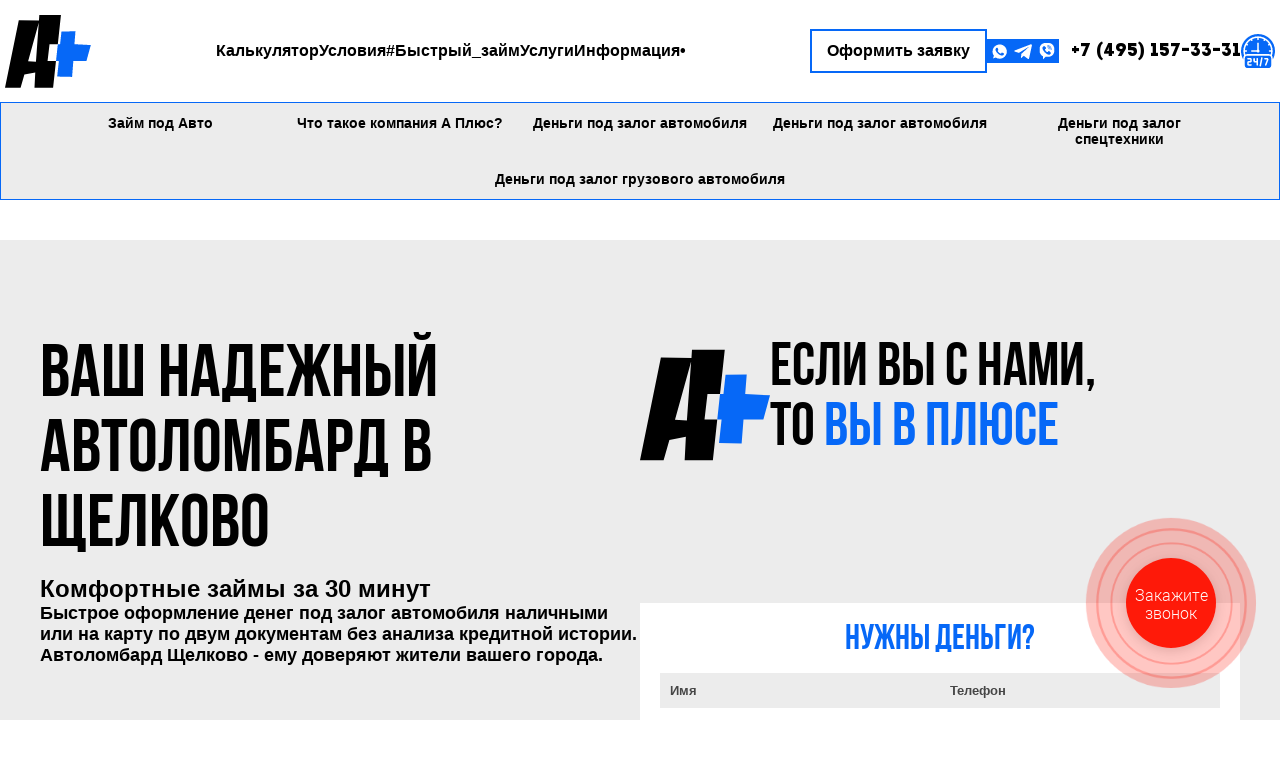

--- FILE ---
content_type: text/html; charset=UTF-8
request_url: https://plus-avtolombard.ru/informacija/avtolombard-moskva/shhelkovo.html
body_size: 9935
content:
<!DOCTYPE HTML>
<html lang="ru-RU" prefix="og: https://ogp.me/ns#">

<head itemscope itemtype="https://schema.org/WPHeader">
    <meta charset="UTF-8">
<meta name="viewport" content="width=device-width, initial-scale=1.0, maximum-scale=5.0 >
<meta name="format-detection" content="telephone=no">

<link rel="icon" type="image/x-icon" href="https://plus-avtolombard.ru/favicon.svg" />
<link rel="shortcut icon" type="image/x-icon" href="https://plus-avtolombard.ru/favicon.svg"/>
    
<link rel="preload" as="image" href="/assets/img/new-site/intro-box-cover.png" type="image/webp">    
    
<base href="https://plus-avtolombard.ru/" />    
<meta property="og:title" content="Комфортные займы за 30 минут – ваш надежный автоломбард в Щелково" />
<meta property="og:description" content="Быстрое оформление денег под залог автомобиля наличными или на карту по двум документам без анализа кредитной истории. Автоломбард Щелково - ему доверяют жители вашего города." />
<meta property="og:url" content="https://plus-avtolombard.ru/" />
<meta property="og:image" content="">
<meta property="og:type" content="article" />
<meta name="application-name" content="Комфортные займы за 30 минут – ваш надежный автоломбард в Щелково" /> 
<meta name="msapplication-tooltip" content="Быстрое оформление денег под залог автомобиля наличными или на карту по двум документам без анализа кредитной истории. Автоломбард Щелково - ему доверяют жители вашего города." />
<title itemprop="headline">Комфортные займы за 30 минут – ваш надежный автоломбард в Щелково</title>
<meta itemprop="description" name="description" content="Быстрое оформление денег под залог автомобиля наличными или на карту по двум документам без анализа кредитной истории. Автоломбард Щелково - ему доверяют жители вашего города. ☎️ +7 (495) 157-33-31">   
<meta itemprop="keywords" name="keywords" content="автоломбард Щелково, автоломбард в Щелково">
 
 
<link rel="canonical" href="https://plus-avtolombard.ru/informacija/avtolombard-moskva/shhelkovo.html" />
 	   
    
    
<!-- FANCYBOX -->
<link href="/assets/css/jquery.fancybox.min.css" rel="stylesheet" type="text/css" >
<!-- SWIPER -->
<link href="/assets/css/swiper-bundle.min.css" rel="stylesheet" type="text/css" >

<!-- JQUERY UL  -->
<link rel='stylesheet' href='/assets/css/jquery-ui.min.css' media='screen' type='text/css' />








<link href="/assets/fonts/intro.css" rel="stylesheet" type="text/css" >
<link href="/assets/css/new-style.css?v=2.4" rel="stylesheet" type="text/css" >   

<link href="/assets/fonts/bebas-neue.css" rel="stylesheet" type="text/css" >
<link href="/assets/fonts/gilroy.css" rel="stylesheet" type="text/css" >

    
<link rel="stylesheet" href="/assets/css/fonts.css" type="text/css" >

 
<script src="https://api-maps.yandex.ru/2.1/?lang=ru_RU&amp;apikey=816e6875-628e-48d0-a1c0-821245be72d7" type="text/javascript"></script>
 	



<link rel="stylesheet" href="/assets/components/ajaxform/css/default.css" type="text/css" />
</head>
<body>
    <div class="cbc">
         <header class="header _white">
    <div class="header__wrap container">
        <div class="header__logo">
            <a href="/" class="header-logo">
                <img src="/assets/img/new-site/logo.svg" alt="А+">
            </a>
        </div>

         <div class="header__nav">
    <nav class="main-nav">
        <div class="main-nav__item">
            <a href="#calc" class="main-nav__link js-goto">Калькулятор</a>
        </div>
        <div class="main-nav__item">
            <a href="#terms" class="main-nav__link js-goto">Условия</a>
        </div>
       
        <div class="main-nav__item">
            <a href="poluchit-zajm.html" class="main-nav__link">#Быстрый_займ</a>
        </div>
        
        <div class="main-nav__item">
            <a href="uslugi/" class="main-nav__link js-goto">Услуги</a>
        </div>
        <div class="main-nav__item">
            <a href="#" class="main-nav__link">Информация</a>
            <div class="main-nav__sublist">
              <a href="o-kompanii/">О компании</a>
              <a href="kontakty/">Контакты</a>
              <a href="informacija/">Статьи</a>
            </div>
            •
           
        </div>
    </nav>
</div>
        <div class="header__contacts">
            <div class="header-feedback">
                <a href="#loan" class="button _blue-border js-goto">Оформить заявку</a>
            </div>
            <div class="header-soc">
                <a href="https://wa.me/79778105811?text=%D0%97%D0%B4%D1%80%D0%B0%D0%B2%D1%81%D1%82%D0%B2%D1%83%D0%B9%D1%82%D0%B5.%20%D0%A5%D0%BE%D1%87%D1%83%20%D0%BF%D0%BE%D0%BB%D1%83%D1%87%D0%B8%D1%82%D1%8C%20%D0%BA%D0%BE%D0%BD%D1%81%D1%83%D0%BB%D1%8C%D1%82%D0%B0%D1%86%D0%B8%D1%8E%20%D0%BF%D0%BE%20%D0%B7%D0%B0%D0%B9%D0%BC%D1%83" onclick="ym(89876907,'reachGoal','whatsapp'); gtag('event', 'whatsapp', { 'event_category': 'whatsapp', 'event_action': 'whatsapp' }); return true;" class="header-soc__item" target="_blank"><img src="/assets//img/new-site/icon-whatsapp.svg" alt="whatsapp"></a>
                <a href="https://t.me/avtolombar" onclick="ym(89876907,'reachGoal','telegram'); gtag('event', 'telegram', { 'event_category': 'telegram', 'event_action': 'telegram' }); return true;" class="header-soc__item" target="_blank"><img src="/assets//img/new-site/icon-telegram.svg" alt="telegram"></a>
                <a href="viber://chat?number=79778105811" onclick="ym(89876907,'reachGoal','viber'); gtag('event', 'viber', { 'event_category': 'viber', 'event_action': 'viber' }); return true;" class="header-soc__item" target="_blank"><img src="/assets//img/new-site/icon-viber.svg" alt="viber"></a>
            </div>
            <a class="header-phone" href="tel:+7 (495) 157-33-31" onclick="ym(89876907,'reachGoal','telephone'); gtag('event', 'telephone', { 'event_category': 'telephone', 'event_action': 'telephone' }); return true;" title="Ждем звонка">+7 (495) 157-33-31</a>
            <img class="header-phone-icon" src="assets/new/images/fffff.svg" width="34" height="34" alt="24/7">
            <span class="burger-btn header__burger js-toggle-nav"><span></span></span>
            
        </div>
    </div>
</header>
        <main class="page-content">
            <div class="container bg-gray line-top-new">
                <div class='line-top special-spacer'><a href="informacija/zajm-pod-pts/"  class="first" >Займ под Авто</a><a href="informacija/lombard-avtomobilej.html"  >Что такое компания А Плюс?</a><a href="informacija/avtozajm-pod-zalog-avto.html"  >Деньги под залог автомобиля</a><a href="informacija/avtozajm/"  >Деньги под залог автомобиля</a><a href="informacija/zalog-lyuboj-texniki.html"  >Деньги под залог спецтехники</a><a href="informacija/preimushhestva-avtolombardov.html"  class="last" >Деньги под залог грузового автомобиля</a></div>            </div>
            
            
                        <div class="position-relative bg-gray">
                <div class="container position-static">
                    <section class="first-screen-about">
                      <div class="first-screen-about__row">
                        <div class="first-screen-about__col">
                          <div class="first-screen-about__title">Ваш надежный автоломбард в Щелково</div>
                          <div class="first-screen-about__subtitle">
                             Комфортные займы за 30 минут                          </div>
                        </div>
                        <div class="first-screen-about__col">
                          <div class="first-screen-about__flex-col">
                                                            <img src="favicon.svg" alt="Ваш надежный автоломбард в Щелково" />
                                                                                    <div>
                               Если вы с нами,<br />                       то <span>вы в плюсе</span>                            </div>
                                                      </div>
                        </div>
                      </div>
                      <div class="first-screen-about__row">
                        <div class="first-screen-about__col marker-list">
                          <p>Быстрое оформление денег под залог автомобиля наличными или на карту по двум документам без анализа кредитной истории. Автоломбард Щелково - ему доверяют жители вашего города.</p>                        </div>
                        
                        
                        
                           <form method="post" class="first-screen-about__col ajax_form">
  <div class="spec-form">
    <div class="spec-form__title">Нужны деньги?</div>
    <div class="spec-form__list-input">
      <input type="text" name="name" placeholder="Имя" />
      <input type="text" name="phone" placeholder="Телефон"   class="phone-mask"/>
      		<br><br></div>
      		
      		<div class="spec-form__list-input">
      		<input type="checkbox" checked>

            <label style="font-size: 11px; margin-left: 30px;">
Я ознакомлен(а) и соглашаюсь с <a href="/politika-obrabotki-personalnyh-dannyh.pdf" style="color:#0668f7; text-decoration:underline
;" target=_blanck>Политикой обработки персональных данных</a> 
и даю <a href="/soglasheniye-ob-edo.pdf" style="color:#0668f7; text-decoration:underline
;" target=_blanck>Согласие на обработку персональных данных</a> в целях рассмотрения моего обращения.
</label>

    </div>
    <div class="spec-form__list-input capcha" style="display: none;justify-content: end;" data-display="flex">
        
        
        
          
    </div>
    <div class="spec-form__list-controls">
        <input type="submit" name="application5" style="display:none" value="Оформить займ">
       <a onclick="ym(89876907,'reachGoal','header-vopros'); gtag('event', 'header-vopros', { 'event_category': 'header-vopros', 'event_action': 'header-vopros' }); return true;" class="button _sm submit">ПОЛУЧИТЬ ЗАЙМ</a>
    
    </div>
  </div>

	<input type="hidden" name="af_action" value="029538955b476a458893cf08ab432fc6" />
</form>
                        
                      </div>
                    </section>
                </div>
            </div>
                                  
                        <div class="container">
                               <br>
                <h1 class="other-info__main-title">
                  Автоломбард в Щелково                </h1>
                
                <section class="other-info">
                  <p>Ищете самые выгодные условия займа без проволочек и по-банковски подробного анкетирования? Тогда наш автоломбард Щелково ждет вас. Здесь выдают деньги наличными и на карты за 30 минут. Без справок о доходах, целевого обоснования, анализа кредитной истории и т. д.</p>
<h2 class="our-garancy__title">Как выдают займы в надежном автоломбарде Щелково</h2>
<p>Условия получения средств:</p>
<ul>
<li>сумма – по результатам оценки машины (занимает 15 минут, проводится специалистами компании, ничего не стоит);</li>
<li>сроки – по вашему желанию, от 1 недели до 1 года;</li>
<li>комиссии – отсутствуют;</li>
<li>погашение – равными частями;</li>
<li>досрочный возврат – без комиссий.</li>
</ul>
<p>Все, что требуется для оформления договора, – машина на осмотр, гражданский паспорт владельца и ПТС. Вы сами решаете, останется ли автомобиль на охраняемой площадке автоломбарда в Щелково на время пользования деньгами, или вы уедете по своим делам за ее рулем.</p>                </section>
            </div>
                     
                        <div class="bg-gray">
                <div class="container">
                    <section class="our-mission">
                      <h2 class="our-mission__title">Взаимовыгодные условия сотрудничества с автоломбардом в Щелково</h2>
                      <p>Почему нам уже доверяют частные лица и предприниматели города? Потому что наш <a href="https://plus-avtolombard.ru/">автоломбард</a> гарантирует (не словом, но делом):</p>
<ul>
<li>Надежность. Офисы компании всегда находятся на одном месте. Уже не первый год. Нам важно обеспечить самые комфортные условия сотрудничества и мы не заставляем заемщиков искать нас каждый раз в разных районах города.</li>
<li>Безопасность. Финансовые услуги – профиль и единственный вид деятельности автоломбарда. Нам не нужны чужие машины, потому что мы их не продаем, не ремонтируем, не скупаем. Авто  в залоге – это лишь гарантия ответственного подхода к делу заемщика.</li>
<li>Постоянный доступ к деньгам. Пока другие обещают, мы де-факто выдаем займы 24 часа в сутки 7 дней в неделю. Когда бы вы ни обратились, процедура оформления и согласования займет не более получаса. И в 5 часов вечера, и в 2 часа ночи.</li>
<li>Защита интересов заемщика и строгое соблюдение законов. Никаких ограничений по использованию автомобилей, под паспорт которых предоставляется заем, не устанавливается. И чужеродной техники для слежения за машинами на транспорт клиентов у нас не ставят. Это нарушение закона.</li>
</ul>
<p>Выбирайте безопасные условия комфортного сотрудничества. Автоломбард в Щелково – это ваш надежный партнер с претензией на долгосрочные взаимовыгодные отношения. Мы продумали программу обслуживания так, чтобы она была удобной и безопасной для всех без исключения. Приезжайте и убедитесь в этом лично.</p>                                          </section>
                </div>
            </div>
                        
                        <div class="container">
              <section class="our-offers">
                                
                                
              
                                
                                                
                                
                                
                                                
                              </section>
            </div>
                        
                        <div class="bg-gray">
              <div class="container">
                <section class="our-garancy">
                                                    </section>
              </div>
            </div>
                        
                        
            
            <div class="container">
                
                
                  
                <section >
    <form method="post" class="full-bg calc-box ajax_form" id="calc" enctype="multipart/form-data">

        <div class="calc-box__form">
            <div class="calc-box-form">
                <input type="hidden" id="sum" name="sum">
                <input type="hidden" id="srok" name="srok">
                <input type="hidden" id="parking-plat-input" name="parking-plat">
                <input type="hidden" id="parking-ratio-input" name="parking-ratio">
                <div class="calc-box-form__title">Калькулятор</div>
            
                <div class="calc-box-form__field">
                    <div class="runner-box">
                        <div class="runner-box__info">
                            <div class="runner-box__title">
                                <label>Нужная сумма</label>
                            </div>
                            <div class="runner-box__value _rub"><span id="sumText"></span></div>
                        </div>
                        <div id="sliderSum" class="runner-slider _car" data-min="100000" data-max="10000000" data-step="10000" data-default="500000"></div>
            
                        <div class="runner-box__labels">
                            <div>100.000₽</div>
                            <div>10.000.000₽</div>
                        </div>
                    </div>
                </div>
                <div class="calc-box-form__field">
                    <div class="runner-box">
                        <div class="runner-box__info">
                            <div class="runner-box__title">
                                <label>Срок</label>
                            </div>
                            <div class="runner-box__value"><span id="srokText"></span></div>
                        </div>
                        <div id="sliderSrok" class="runner-slider _time" data-min="3" data-max="36" data-step="1" data-default="12"></div>
            
                        <div class="runner-box__labels">
                            <div>3 месяца</div>
                            <div>36 месяцев</div>
                        </div>
                    </div>
                </div>
                <div class="calc-box-form__footer">
                    <div class="calc-box-form__total calc-total-info">
                        <div class="calc-total-info__title">Платёж в месяц</div>
                        <div class="calc-total-info__val"><span id="parking-plat"></span>₽</div>
                        <div class="calc-total-info__detail">ставка <span id="parking-ratio"></span>% в мес.</div>
                    </div>
                    <div class="calc-box-form__info">
                        <div class="field"><input type="text" value="" name="name" placeholder="Имя"></div>
                        <div class="field"><input type="text" value="" name="phone" placeholder="Телефон" class="phone-mask"></div>
                      	<input type="checkbox" checked >
  
            <label style="font-size: 11px;">
Я ознакомлен(а) и соглашаюсь с <a href="/politika-obrabotki-personalnyh-dannyh.pdf" style="color:#ffffff; text-decoration:underline
;" target=_blanck>Политикой обработки персональных данных</a> 
и даю <a href="/soglasheniye-ob-edo.pdf" style="color:#ffffff; text-decoration:underline
;" target=_blanck>Согласие на обработку персональных данных</a> в целях рассмотрения моего обращения.
</label>
                        <div class="field _file">
                            <div class="input-file">
                                <span class="input-file__field">Прикрепить документы</span>
                                <input type="file" name="file[]" multiple="true" placeholder="Прикрепить документы" />
                            </div>
                        </div>
                    </div>
                </div>
            </div>
        </div>
    
        <div class="calc-box__header">
            <h2 class="calc-box__title">ОФОРМИТЬ ЗАЙМ</h2>
            <div class="calc-box__subtitle">под залог Автомобиля</div>
            
            <div class="calc-box__button"> 
                <div class="capcha1" style="display:none" data-display="block">
                   
                   
                   
                     
                </div>
                <input type="submit"  value="Получить деньги" name="calculator" style="display:none">
                <a onclick="ym(89876907,'reachGoal','calc'); gtag('event', 'calc', { 'event_category': 'calc', 'event_action': 'calc' }); return true;" class="button _lg submit1">Получить деньги</a>
            </div>
        </div>
    
        <img src="/assets//img/new-site/calc-box-bg.svg" alt="" class="calc-box__cover">
    
	<input type="hidden" name="af_action" value="76369540e61c8296eea715214bf1f576" />
</form>
</section>                
                
                
                
                
                
                 
                <script src="/assets/js/office-map.js?v=1"></script>

<section class="map-box full-bg">
    <div id="office-map" class="map"></div>
    
                <div class="map-addrs">
                        <div class="map-addrs__item" data-map-x="55.745022" data-map-y="37.491134">Ул. Большая Филевская, 23к3 </div>
                        <div class="map-addrs__item" data-map-x="55.706741" data-map-y="37.696579">Ул. Южнопортовая 9, стр. 12</div>
                        <div class="map-addrs__item" data-map-x="55.725143" data-map-y="37.760063">Рязанский проспект 10, стр.18</div>
                        <div class="map-addrs__item" data-map-x="55.817542" data-map-y="37.647486">Ул. Ярославская, 8к1</div>
                    </div>
    </section>
                
                
                <section class="section-outer full-bg" id="loan">
                    <div class="zaim-box">
                        <div class="zaim-box__header">
                            <h2 class="zaim-box__title title-h2">Займы под авто</h2>
                        </div>
                        <div class="zaim-box__form">
                            
                              
                             <form method="post" action="" class="zaim-form ajax_form">
   
    <h3 class="zaim-form__title title-h3">Заявка на выдачу займа</h3>
    <div class="zaim-form__subtitle title-h4">под Автомобиль</div>
    <div class="zaim-form__field">
        <input type="text" value="" name="name" placeholder="Имя">
    </div>
    <div class="zaim-form__field">
        <input type="text" value="" name="phone" placeholder="Телефон" class="phone-mask">
        <br><br><input type="checkbox" checked>


            <label style="font-size: 11px;">
Я ознакомлен(а) и соглашаюсь с <a href="/politika-obrabotki-personalnyh-dannyh.pdf" style="color:#ffffff; text-decoration:underline
;" target=_blanck>Политикой обработки персональных данных</a> 
и даю <a href="/soglasheniye-ob-edo.pdf" style="color:#ffffff; text-decoration:underline
;" target=_blanck>Согласие на обработку персональных данных</a> в целях рассмотрения моего обращения.
</label>

    </div>
    <div class="zaim-form__field capcha" style="display:none" data-display="block">
       
       
       
        
    </div>
    <div class="zaim-form__button">
        <input class="button _black" name="application2" value="ПОЛУЧИТЬ ДЕНЬГИ" type="submit" style="display:none">
        <a onclick="ym(89876907,'reachGoal','zvonok'); gtag('event', 'zvonok', { 'event_category': 'zvonok', 'event_action': 'zvonok' }); return true;" class="button _black submit">ПОЛУЧИТЬ ДЕНЬГИ</a>
    </div>
    <div class="zaim-form__note">
        Перезвоним в течение 5 минут
    </div>

	<input type="hidden" name="af_action" value="1f9f13d11fe5ff4688c59f0d018d91dc" />
</form> 
                        </div>
                        <img src="/assets//img/new-site/zaim-box-cover.png" alt="" class="zaim-box__cover">
                    </div>
                </section>
                
                
                <section class="section-outer">
                    <div class="terms">
                        <p>*"Деньги с правом пользования автомобилем" или «Деньги под залог автомобиля» - это обобщённое название финансовой услуги, в рамках которой предоставляется займ под залог автомобиля. ПТС может оставаться у кредитора до исполнения своих обязательств. Информация о финансовых, лизинговых и иных услугах партнеров ООО "А1", размещенная на сайте https://plus-avtolombard.ru/, имеет ознакомительный характер.</p>
<p>Конечные условия уточняйте при прямом общении с организациями, оказывающими услуги. Содержание информационных статей основано на субъективном мнении редакции нашего сайта. Мы не несем ответственность за полноту и достоверность содержащихся в них сведений. Сайт не принадлежит финансовой организации и на нем не оказываются финансовые услуги. ООО "А1" осуществляет информационное содействие в подборе финансовых услуг и предоставляет программно-технологический сервис Платформы Plus-Avtolombard участникам лицензионного соглашения. Сайт является составным произведением Платформы Plus-Avtolombard и представляет собой, в том числе, каталог товарных знаков (знаков обслуживания), опубликованных в открытых реестрах ФИПС (Роспатент). Исключительное право на товарные знаки (знаки обслуживания) принадлежат их правообладателям.</p>
<p>Партнерские услуги оказывают ООО МФК "КЭШДРАЙВ" (Регистрационный номер записи в государственном реестре микрофинансовых организаций за номером 18/034/75/009039 от 24.12.2018 г.), ООО МФК «КарМани» (Регистрационный номер записи в государственном реестре микрофинансовых организаций за номером 2110177000471 от 25.10.2011 г.) и другие компании.</p>
<p>©А Плюс, при использовании материалов гиперссылка обязательна.</p>                    </div>
                </section>
                
            </div>
        </main>

        <footer class="footer">
    <div class="footer__wrap container">
        <div class="footer__logo">
            <div class="footer-logo">
                <img src="/assets//img/new-site/logo.svg" alt="А+">
            </div>
        </div>

        <div class="header__nav">
    <nav class="main-nav">
        <div class="main-nav__item">
            <a href="#calc" class="main-nav__link js-goto">Калькулятор</a>
        </div>
        <div class="main-nav__item">
            <a href="#terms" class="main-nav__link js-goto">Условия</a>
        </div>
       
        <div class="main-nav__item">
            <a href="poluchit-zajm.html" class="main-nav__link">#Быстрый_займ</a>
        </div>
        
        <div class="main-nav__item">
            <a href="uslugi/" class="main-nav__link js-goto">Услуги</a>
        </div>
        <div class="main-nav__item">
            <a href="#" class="main-nav__link">Информация</a>
            <div class="main-nav__sublist">
              <a href="o-kompanii/">О компании</a>
              <a href="kontakty/">Контакты</a>
              <a href="informacija/">Статьи</a>
            </div>
            •
           
        </div>
    </nav>
</div>
        <div class="footer__contacts">
            <div class="footer-feedback">
                <a href="#" class="button _blue-border">Оформить заявку</a>
            </div>
            <div class="footer-soc">
                <a href="https://wa.me/79778105811?text=%D0%97%D0%B4%D1%80%D0%B0%D0%B2%D1%81%D1%82%D0%B2%D1%83%D0%B9%D1%82%D0%B5.%20%D0%A5%D0%BE%D1%87%D1%83%20%D0%BF%D0%BE%D0%BB%D1%83%D1%87%D0%B8%D1%82%D1%8C%20%D0%BA%D0%BE%D0%BD%D1%81%D1%83%D0%BB%D1%8C%D1%82%D0%B0%D1%86%D0%B8%D1%8E%20%D0%BF%D0%BE%20%D0%B7%D0%B0%D0%B9%D0%BC%D1%83" onclick="ym(89876907,'reachGoal','whatsapp'); gtag('event', 'whatsapp', { 'event_category': 'whatsapp', 'event_action': 'whatsapp' }); return true;" class="footer-soc__item" target="_blank"><img src="/assets//img/new-site/icon-whatsapp.svg" alt="whatsapp"></a>
                <a href="https://t.me/avtolombar" onclick="ym(89876907,'reachGoal','telegram'); gtag('event', 'telegram', { 'event_category': 'telegram', 'event_action': 'telegram' }); return true;" class="footer-soc__item" target="_blank"><img src="/assets//img/new-site/icon-telegram.svg" alt="telegram"></a>
                <a href="viber://chat?number=79778105811" onclick="ym(89876907,'reachGoal','viber'); gtag('event', 'viber', { 'event_category': 'viber', 'event_action': 'viber' }); return true;" class="footer-soc__item" target="_blank"><img src="/assets//img/new-site/icon-viber.svg" alt="viber"></a>
            </div>
            <a class="footer-phone" href="tel:+7 (495) 157-33-31" onclick="ym(89876907,'reachGoal','telephone'); gtag('event', 'telephone', { 'event_category': 'telephone', 'event_action': 'telephone' }); return true;" title="Ждем звонка">+7 (495) 157-33-31</a>
            <img class="header-phone-icon" src="assets/new/images/fffff.svg" width="34" height="34" alt="">
        </div>
    </div>
</footer>        <div class="popup" id="sale-info">
    <h2 class="title-h2">ВСЕ АКЦИИ КОМПАНИИ</h2>

    <div class="sale-list">
        <div class="sale-card">
            <div class="sale-card__icon">
                <img src="/assets//img/new-site/sale-01.svg" alt="">
            </div>
            <div class="sale-card__title">приведи друга</div>
            <div class="sale-card__descr">
                и получи <strong>снижение 
                процентов по займу,
                скидку на выплату</strong>
                процентов по займу
            </div>
        </div>
        <div class="sale-card">
            <div class="sale-card__icon">
                <img src="/assets//img/new-site/sale-02.svg" alt="">
            </div>
            <div class="sale-card__title">такси в подарок</div>
            <div class="sale-card__descr">
                При оформлении<br>
                займа под автомобиль, <br>
                <strong>
                такси до дома в 
                подарок.
                </strong>
            </div>
        </div>
        <div class="sale-card">
            <div class="sale-card__icon">
                <img src="/assets//img/new-site/sale-03.svg" alt="">
            </div>
            <div class="sale-card__title">Смени автоломбард</div>
            <div class="sale-card__descr">
                Станьте нашим<br>
                клиентом и получите 
                <strong>скидку на услуги</strong>
                автоломбарда.
            </div>
        </div>
        <div class="sale-card">
            <div class="sale-card__icon">
                <img src="/assets//img/new-site/sale-04.svg" alt="">
            </div>
            <div class="sale-card__title">шиномонтаж</div>
            <div class="sale-card__descr">
                <strong>
                    15% скидка клиентам<br>
                    на шиномонтаж<br>

                </strong>
            </div>
        </div>
    </div>

</div>

<div class="popup" id="calc-zaim">
    <h2 class="title-h2">
        ПОЛУЧИТЕ ДЕНЬГИ<br>
        <span>С ВЕРОЯТНОСТЬЮ ДО 99%</span>
    </h2>

    <div class="calc-zaim">
         <form method="post" class="ajax_form" action="" >
    <div class="calc-zaim__fields">
    <div class="runner-box">
        <div class="runner-box__info">
            <div class="runner-box__title">
                <label>Срок займа</label>
            </div>
            <div class="runner-box__value"><span>12</span> месяцев</div>
            <input type="hidden" name="srok" value="12">
        </div>
        <div class="runner-slider _time _blue runner-slider1" data-min="3" data-max="36" data-step="1" data-default="12"></div>

        <div class="runner-box__labels">
            <div>3 месяца</div>
            <div>36 месяцев</div>
        </div>
    </div>
    <div class="runner-box">
        <div class="runner-box__info">
            <div class="runner-box__title">
                <label>Сумма займа</label>
            </div>
            <div class="runner-box__value"><span>500 000</span> ₽</div>
            <input type="hidden" name="sum" value="500 000">
        </div>
        <div class="runner-slider _label _blue runner-slider1" data-min="300000" data-max="15000000" data-step="100000" data-default="500000"></div>

        <div class="runner-box__labels">
            <div>300.000₽</div>
            <div>15.000.000₽</div>
        </div>
    </div>
</div>
<div class="calc-zaim__footer">
    <div class="runner-box">
        <div class="runner-box__info">
            <div class="runner-box__title">
                <label>Вероятность одобрения</label>
            </div>
            <div class="runner-box__value"><span>70</span>%</div>
        </div>
        <div id="probability" class="runner-slider _like _blue runner-slider1" data-min="0" data-max="99" data-step="1" data-default="70"></div>

        <div class="runner-box__labels">
            <div>0%</div>
            <div>99%</div>
        </div>
    </div>

    <div class="calc-zaim-form">
        <div class="calc-zaim-form__field">
            <input type="text" value="" placeholder="Телефон" name="phone" class="phone-mask">
        </div>
        <div class="calc-zaim-form__note">
            <input type="checkbox" checked >
            <label style="font-size: 11px;">
Я ознакомлен(а) и соглашаюсь с <a href="/politika-obrabotki-personalnyh-dannyh.pdf" style="color:#0668f7; text-decoration:underline
;" target=_blanck>Политикой обработки персональных данных</a> 
и даю <a href="/soglasheniye-ob-edo.pdf" style="color:#0668f7; text-decoration:underline
;" target=_blanck>Согласие на обработку персональных данных</a> в целях рассмотрения моего обращения.
</label>
           
        </div>
        <div class="calc-zaim-form__controls">
            <input name="calculator2" class="button _blue" type="submit" onclick="ym(89876907,'reachGoal','calc-2'); gtag('event', 'calc-2', { 'event_category': 'calc-2', 'event_action': 'calc-2' }); return true;" value="ОСТАВИТЬ ЗАЯВКУ">
        </div>
    </div>

	<input type="hidden" name="af_action" value="d0e55e7227440e06f189414d5f4d66eb" />
</form>
    </div>
</div>

<div class="popup" id="form-tosend">
    <form method="post" action="" class="zaim-form ajax_form">
   
    <h3 class="zaim-form__title title-h3">Заявка на выдачу займа</h3>
    <div class="zaim-form__subtitle title-h4">под Автомобиль</div>
    <div class="zaim-form__field">
        <input type="text" value="" name="name" placeholder="Имя">
    </div>
    <div class="zaim-form__field">
        <input type="text" value="" name="phone" placeholder="Телефон" class="phone-mask">
        <br><br><input type="checkbox" checked>


            <label style="font-size: 11px;">
Я ознакомлен(а) и соглашаюсь с <a href="/politika-obrabotki-personalnyh-dannyh.pdf" style="color:#ffffff; text-decoration:underline
;" target=_blanck>Политикой обработки персональных данных</a> 
и даю <a href="/soglasheniye-ob-edo.pdf" style="color:#ffffff; text-decoration:underline
;" target=_blanck>Согласие на обработку персональных данных</a> в целях рассмотрения моего обращения.
</label>

    </div>
    <div class="zaim-form__field capcha" style="display:none" data-display="block">
       
       
       
        
    </div>
    <div class="zaim-form__button">
        <input class="button _black" name="application2" value="ПОЛУЧИТЬ ДЕНЬГИ" type="submit" style="display:none">
        <a onclick="ym(89876907,'reachGoal','zvonok'); gtag('event', 'zvonok', { 'event_category': 'zvonok', 'event_action': 'zvonok' }); return true;" class="button _black submit">ПОЛУЧИТЬ ДЕНЬГИ</a>
    </div>
    <div class="zaim-form__note">
        Перезвоним в течение 5 минут
    </div>

	<input type="hidden" name="af_action" value="01e2e6686ee3e6adcc6b0a2a9ffdfbad" />
</form>
</div>

<div class="popup popup-spec" id="form-tosendurlico">
    <div class="ur-form">
      <div class="ur-form__container">
        <div class="ur-form__title">
          <span class="text-blue">Помощь</span> <br />
          для бизнеса
        </div>
        <div class="ur-form__subtitle">
          Выдаем займы под залог авто юридическим лицам и индивидуальным предпринимателям на любые нужды
        </div>
        <ul class="marker-list ur-form__list">
          <li>Выгодный % на сумму займа</li>
          <li>Закрытие договора в любой момент с перерасчетом</li>
        </ul>
      </div>
      <form method="post" class="zaim-form ur-form-form ajax_form">
    <img src="assets/new/images/png_.png" alt="Заявка на выдачу займа" />
    <h3 class="zaim-form__title title-h3">Заявка на выдачу займа</h3>
    <div class="zaim-form__subtitle">
      Получить специальную ставку для юридических лиц
    </div>
    <div class="zaim-form__field">
      <input type="text" value="" placeholder="Имя" name="name" />
    </div>
    <div class="zaim-form__field">
      <input
        name="phone"
        type="text"
        value=""
        placeholder="Телефон"
        class="phone-mask"
      />
      <br><br><input type="checkbox" checked>
            <label style="font-size: 11px;">
Я ознакомлен(а) и соглашаюсь с <a href="/politika-obrabotki-personalnyh-dannyh.pdf" style="color:#0668f7; text-decoration:underline
;" target=_blanck>Политикой обработки персональных данных</a> 
и даю <a href="/soglasheniye-ob-edo.pdf" style="color:#0668f7; text-decoration:underline
;" target=_blanck>Согласие на обработку персональных данных</a> в целях рассмотрения моего обращения.
</label>
    </div>
    <div class="zaim-form__field capcha" style="display: none;justify-content: end;" data-display="flex">
        
        
        
          
    </div>
    <div class="zaim-form__button">
      <input type="submit" name="application" style="display:none" value="Оформить займ">
       <a onclick="ym(89876907,'reachGoal','business'); gtag('event', 'business', { 'event_category': 'business', 'event_action': 'business' }); return true;" class="button submit">ОТПРАВИТЬ ЗАЯВКУ</a>
    </div>
    <div class="zaim-form__desc">
      Нажимая на кнопку, вы даете свое согласие<br />
      на обработку персональных данных
    </div>

	<input type="hidden" name="af_action" value="10a6b509332ebef7faf3eb752b44d0c1" />
</form>
      
    </div>
</div>    </div>
        
<!-- Yandex.Metrika counter -->
<script type="text/javascript" >
   (function(m,e,t,r,i,k,a){m[i]=m[i]||function(){(m[i].a=m[i].a||[]).push(arguments)};
   m[i].l=1*new Date();k=e.createElement(t),a=e.getElementsByTagName(t)[0],k.async=1,k.src=r,a.parentNode.insertBefore(k,a)})
   (window, document, "script", "https://mc.yandex.ru/metrika/tag.js", "ym");

   ym(89876907, "init", {
        clickmap:true,
        trackLinks:true,
        accurateTrackBounce:true,
        webvisor:true
   });
</script>
<noscript><div><img src="https://mc.yandex.ru/watch/89876907" style="position:absolute; left:-9999px;" alt="" /></div></noscript>
<!-- /Yandex.Metrika counter -->

<link rel="stylesheet" href="https://cdn.envybox.io/widget/cbk.css">
<script type="text/javascript" src="https://cdn.envybox.io/widget/cbk.js?wcb_code=ef27294e5b608e22b57ba84856b9cdac" charset="UTF-8" defer></script>

<script src="https://cdn.downfall.ru/cuckoo/cuckoo.js"></script>

<script async type="text/javascript"> (function ct_load_script() { var ct = document.createElement('script'); ct.type = 'text/javascript'; ct.async=true; ct.rel="preload"; ct.src = document.location.protocol+'//cc.calltracking.ru/phone.de503.15232.async.js?nc='+Math.floor(new Date().getTime()/300000); var s = document.getElementsByTagName('script')[0]; s.parentNode.insertBefore(ct, s); })(); </script>

    <script src="/assets/js/jquery-3.6.0.min.js"></script>
    <script src="/assets/js/jquery-ui.min.js"></script>
    <script src="/assets/js/jquery.ui.touch-punch.min.js"></script>
    <script src="/assets/js/jquery.maskedinput.min.js"></script>
    <script src="/assets/js/jquery.validate.js"></script>
    <script src="/assets/js/swiper-bundle.min.js"></script>
    <script src="/assets/js/jquery.fancybox.min.js"></script>
    <script src="/assets/js/validate_init.js"></script>
    <script src="/assets/js/common.js"></script>
    <script src="/assets/js/calc-new2.js"></script>
    
    
    <link rel="stylesheet" href="https://cdn.envybox.io/widget/cbk.css">
    <script type="text/javascript" src="https://cdn.envybox.io/widget/cbk.js?wcb_code=ef27294e5b608e22b57ba84856b9cdac" charset="UTF-8" async></script>


<!-- Matomo Tag Manager -->
    <script>
       var _mtm = window._mtm = window._mtm || [];
       _mtm.push({ 'mtm.startTime': (new Date().getTime()), 'event': 'mtm.Start' });
       (function () {
           var d = document, g = d.createElement('script'), s = d.getElementsByTagName('script')[0];
           g.src = 'https://stat1.clickfraud.ru/js/container_tSD9fsEv.js'; s.parentNode.insertBefore(g, s);
       })();
    </script>
    <!-- End Matomo Tag Manager --><script src="/assets/components/sweetalert2/js/sweetalert.js"></script>
<script src="/assets/components/sweetalert2/js/default.min.js"></script>
<script>document.addEventListener('DOMContentLoaded', function(){ SweetAlert2.initialize({"position":"top-end","timer":3000,"showConfirmButton":false,"toast":true,"width":"19rem"},{"ajaxform":true,"minishop2":true,"office":true,"msoneclick":true}) })</script>
<script src="/assets/components/ajaxform/js/default.js"></script>
<script type="text/javascript">AjaxForm.initialize({"assetsUrl":"\/assets\/components\/ajaxform\/","actionUrl":"\/assets\/components\/ajaxform\/action.php","closeMessage":"\u0437\u0430\u043a\u0440\u044b\u0442\u044c \u0432\u0441\u0435","formSelector":"form.ajax_form","pageId":113});</script>
</body>

</html>

--- FILE ---
content_type: text/css
request_url: https://plus-avtolombard.ru/assets/fonts/intro.css
body_size: 619
content:
@font-face {
	font-family: 'Intro Caps';
	src: url('Intro-Black-Caps.eot');
	src: local('Intro Black Caps'), local('Intro-Black-Caps'),
		url('Intro-Black-Caps.eot?#iefix') format('embedded-opentype'),
		url('Intro-Black-Caps.woff') format('woff'),
		url('Intro-Black-Caps.ttf') format('truetype');
	font-weight: 900;
	font-style: normal;
	font-display: swap;
}

@font-face {
	font-family: 'Intro Cond';
	src: url('IntroCondBlack.eot');
	src: local('Intro Cond Black Free'), local('IntroCondBlack'),
		url('IntroCondBlack.eot?#iefix') format('embedded-opentype'),
		url('IntroCondBlack.woff') format('woff'),
		url('IntroCondBlack.ttf') format('truetype');
	font-weight: 900;
	font-style: normal;
	font-display: swap;
}

--- FILE ---
content_type: text/css
request_url: https://plus-avtolombard.ru/assets/css/new-style.css?v=2.4
body_size: 13792
content:
:root {
  --main-bg-color: #fff;
  --primary-color: #000;
  --black: #000;
  --blue: #0668f7;
  --white: #fff;
  --gray-light: #ececec;
  --gray: #a6a9aa;
  --body-font-size: 14px;
  --body-font-family: "Montserrat", sans-serif;
  --title-font-family: "Bebas Neue", sans-serif;
  --font-family: "Montserrat", sans-serif;
  --second-family: "Bebas Neue", sans-serif;
 --third-family: "Inter", sans-serif;
--font3: "Gilroy", sans-serif;
--font4: "Intro Caps", sans-serif;
--font5: "Intro Cond", sans-serif;
}

html {
  height: 100%;
  margin: 0;
  padding: 0;
}

article, aside, details, figcaption, figure, footer, header, hgroup, main, nav, section, summary, address {
  display: block;
}

audio, canvas {
  display: inline-block;
}

video {
  display: block;
}

audio:not([controls]) {
  display: none;
  height: 0;
}

address {
  font-style: normal;
}

ul, ol, li, form, fieldset, a, img, div, figure, address {
  margin: 0;
  padding: 0;
  border: 0;
}
.line-top-new {
        margin-bottom: 40px !important;
    border: 1px solid var(--blue);
}
.footer__wrap.container {
    padding-left: 20px;
    padding-right: 20px;
}
.footer__wrap.container .button {
    white-space: nowrap;
}


ul {
  list-style: inside;
}


ol {
  list-style: inside;
}


ul li {
 list-style: none;
} 

 

 
 
 


ol li {
  list-style: decimal inside;
}

ol {
  padding: 10px 0;
}

ol li {
  margin: 0 0 20px 0;
}

body {
  height: 100%;
  position: relative;
  background: var(--main-bg-color);
}

body, td, input, textarea, button {
  margin: 0px;
  padding: 0px;
  font-weight: bold;
}

body * {
  box-sizing: border-box;
}

a {
  text-decoration: none;
  color: inherit;
  transition: 0.3s;
}

a:hover {
  text-decoration: none;
}

a, a:active, a:focus {
  outline: none;
}

b,
strong {
  font-weight: 700;
}

table {
  border-collapse: collapse;
  border-spacing: 0;
}

.main {
  position: relative;
}

.cbc {
  overflow: hidden;
  margin: 0 auto;
  position: relative;
}

input::-moz-placeholder {
  opacity: 0.7;
  color: var(--primary-color);
}

input::placeholder {
  opacity: 0.7;
  color: var(--primary-color);
}

textarea::-moz-placeholder {
  opacity: 0.7;
  color: var(--primary-color);
}

textarea::placeholder {
  opacity: 0.7;
  color: var(--primary-color);
}

input[type=submit] {
  cursor: pointer;
}

textarea,
button,
input[type=text],
input[type=password] {
  -webkit-appearance: none;
  outline: none;
}

body, td, input, textarea, button {
  color: var(--primary-color);
  font-family: var(--body-font-family);
}

h1, h2, h3, h4 {
  font-weight: normal;
}

.row {
  display: flex;
  flex-wrap: wrap;
  margin: -15px;
}
@media (max-width: 1200px) {
  .row {
    margin: -10px;
  }
}
@media (max-width: 767px) {
  .row {
    margin: -7.5px;
  }
}

.col-1, .col-2, .col-3, .col-4, .col-5, .col-6, .col-7, .col-8, .col-9, .col-10, .col-11, .col-12, .col,
.col-auto, .col-sm-1, .col-sm-2, .col-sm-3, .col-sm-4, .col-sm-5, .col-sm-6, .col-sm-7, .col-sm-8, .col-sm-9, .col-sm-10, .col-sm-11, .col-sm-12, .col-sm,
.col-sm-auto, .col-md-1, .col-md-2, .col-md-3, .col-md-4, .col-md-5, .col-md-6, .col-md-7, .col-md-8, .col-md-9, .col-md-10, .col-md-11, .col-md-12, .col-md,
.col-md-auto, .col-lg-1, .col-lg-2, .col-lg-3, .col-lg-4, .col-lg-5, .col-lg-6, .col-lg-7, .col-lg-8, .col-lg-9, .col-lg-10, .col-lg-11, .col-lg-12, .col-lg,
.col-lg-auto, .col-xl-1, .col-xl-2, .col-xl-3, .col-xl-4, .col-xl-5, .col-xl-6, .col-xl-7, .col-xl-8, .col-xl-9, .col-xl-10, .col-xl-11, .col-xl-12, .col-xl,
.col-xl-auto {
  position: relative;
  width: 100%;
  padding: 15px;
}
@media (max-width: 1200px) {
  .col-1, .col-2, .col-3, .col-4, .col-5, .col-6, .col-7, .col-8, .col-9, .col-10, .col-11, .col-12, .col,
  .col-auto, .col-sm-1, .col-sm-2, .col-sm-3, .col-sm-4, .col-sm-5, .col-sm-6, .col-sm-7, .col-sm-8, .col-sm-9, .col-sm-10, .col-sm-11, .col-sm-12, .col-sm,
  .col-sm-auto, .col-md-1, .col-md-2, .col-md-3, .col-md-4, .col-md-5, .col-md-6, .col-md-7, .col-md-8, .col-md-9, .col-md-10, .col-md-11, .col-md-12, .col-md,
  .col-md-auto, .col-lg-1, .col-lg-2, .col-lg-3, .col-lg-4, .col-lg-5, .col-lg-6, .col-lg-7, .col-lg-8, .col-lg-9, .col-lg-10, .col-lg-11, .col-lg-12, .col-lg,
  .col-lg-auto, .col-xl-1, .col-xl-2, .col-xl-3, .col-xl-4, .col-xl-5, .col-xl-6, .col-xl-7, .col-xl-8, .col-xl-9, .col-xl-10, .col-xl-11, .col-xl-12, .col-xl,
  .col-xl-auto {
    padding: 10px;
  }
}
@media (max-width: 767px) {
  .col-1, .col-2, .col-3, .col-4, .col-5, .col-6, .col-7, .col-8, .col-9, .col-10, .col-11, .col-12, .col,
  .col-auto, .col-sm-1, .col-sm-2, .col-sm-3, .col-sm-4, .col-sm-5, .col-sm-6, .col-sm-7, .col-sm-8, .col-sm-9, .col-sm-10, .col-sm-11, .col-sm-12, .col-sm,
  .col-sm-auto, .col-md-1, .col-md-2, .col-md-3, .col-md-4, .col-md-5, .col-md-6, .col-md-7, .col-md-8, .col-md-9, .col-md-10, .col-md-11, .col-md-12, .col-md,
  .col-md-auto, .col-lg-1, .col-lg-2, .col-lg-3, .col-lg-4, .col-lg-5, .col-lg-6, .col-lg-7, .col-lg-8, .col-lg-9, .col-lg-10, .col-lg-11, .col-lg-12, .col-lg,
  .col-lg-auto, .col-xl-1, .col-xl-2, .col-xl-3, .col-xl-4, .col-xl-5, .col-xl-6, .col-xl-7, .col-xl-8, .col-xl-9, .col-xl-10, .col-xl-11, .col-xl-12, .col-xl,
  .col-xl-auto {
    padding: 7.5px;
  }
}

.col {
  flex-basis: 0;
  flex-grow: 1;
  max-width: 100%;
}

.col-auto {
  flex: 0 0 auto;
  width: auto;
  max-width: 100%;
}

.col-1 {
  flex: 0 0 8.333333%;
  max-width: 8.333333%;
}

.col-2 {
  flex: 0 0 16.666667%;
  max-width: 16.666667%;
}

.col-3 {
  flex: 0 0 25%;
  max-width: 25%;
}

.col-4 {
  flex: 0 0 33.333333%;
  max-width: 33.333333%;
}

.col-5 {
  flex: 0 0 41.666667%;
  max-width: 41.666667%;
}

.col-6 {
  flex: 0 0 50%;
  max-width: 50%;
}

.col-7 {
  flex: 0 0 58.333333%;
  max-width: 58.333333%;
}

.col-8 {
  flex: 0 0 66.666667%;
  max-width: 66.666667%;
}

.col-9 {
  flex: 0 0 75%;
  max-width: 75%;
}

.col-10 {
  flex: 0 0 83.333333%;
  max-width: 83.333333%;
}

.col-11 {
  flex: 0 0 91.666667%;
  max-width: 91.666667%;
}

.col-12 {
  flex: 0 0 100%;
  max-width: 100%;
}

.order-0 {
  order: 0;
}

.order-1 {
  order: 1;
}

.order-2 {
  order: 2;
}

.order-3 {
  order: 3;
}

.order-4 {
  order: 4;
}

.order-5 {
  order: 5;
}

.order-6 {
  order: 6;
}

.order-7 {
  order: 7;
}

.order-8 {
  order: 8;
}

.order-9 {
  order: 9;
}

.order-10 {
  order: 10;
}

.order-11 {
  order: 11;
}

.order-12 {
  order: 12;
}

@media (min-width: 576px) {
  .col-sm {
    flex-basis: 0;
    flex-grow: 1;
    max-width: 100%;
  }
  .col-sm-auto {
    flex: 0 0 auto;
    width: auto;
    max-width: 100%;
  }
  .col-sm-1 {
    flex: 0 0 8.333333%;
    max-width: 8.333333%;
  }
  .col-sm-2 {
    flex: 0 0 16.666667%;
    max-width: 16.666667%;
  }
  .col-sm-3 {
    flex: 0 0 25%;
    max-width: 25%;
  }
  .col-sm-4 {
    flex: 0 0 33.333333%;
    max-width: 33.333333%;
  }
  .col-sm-5 {
    flex: 0 0 41.666667%;
    max-width: 41.666667%;
  }
  .col-sm-6 {
    flex: 0 0 50%;
    max-width: 50%;
  }
  .col-sm-7 {
    flex: 0 0 58.333333%;
    max-width: 58.333333%;
  }
  .col-sm-8 {
    flex: 0 0 66.666667%;
    max-width: 66.666667%;
  }
  .col-sm-9 {
    flex: 0 0 75%;
    max-width: 75%;
  }
  .col-sm-10 {
    flex: 0 0 83.333333%;
    max-width: 83.333333%;
  }
  .col-sm-11 {
    flex: 0 0 91.666667%;
    max-width: 91.666667%;
  }
  .col-sm-12 {
    flex: 0 0 100%;
    max-width: 100%;
  }
  .order-sm-0 {
    order: 0;
  }
  .order-sm-1 {
    order: 1;
  }
  .order-sm-2 {
    order: 2;
  }
  .order-sm-3 {
    order: 3;
  }
  .order-sm-4 {
    order: 4;
  }
  .order-sm-5 {
    order: 5;
  }
  .order-sm-6 {
    order: 6;
  }
  .order-sm-7 {
    order: 7;
  }
  .order-sm-8 {
    order: 8;
  }
  .order-sm-9 {
    order: 9;
  }
  .order-sm-10 {
    order: 10;
  }
  .order-sm-11 {
    order: 11;
  }
  .order-sm-12 {
    order: 12;
  }
}
@media (min-width: 768px) {
  .col-md {
    flex-basis: 0;
    flex-grow: 1;
    max-width: 100%;
  }
  .col-md-auto {
    flex: 0 0 auto;
    width: auto;
    max-width: 100%;
  }
  .col-md-1 {
    flex: 0 0 8.333333%;
    max-width: 8.333333%;
  }
  .col-md-2 {
    flex: 0 0 16.666667%;
    max-width: 16.666667%;
  }
  .col-md-3 {
    flex: 0 0 25%;
    max-width: 25%;
  }
  .col-md-4 {
    flex: 0 0 33.333333%;
    max-width: 33.333333%;
  }
  .col-md-5 {
    flex: 0 0 41.666667%;
    max-width: 41.666667%;
  }
  .col-md-6 {
    flex: 0 0 50%;
    max-width: 50%;
  }
  .col-md-7 {
    flex: 0 0 58.333333%;
    max-width: 58.333333%;
  }
  .col-md-8 {
    flex: 0 0 66.666667%;
    max-width: 66.666667%;
  }
  .col-md-9 {
    flex: 0 0 75%;
    max-width: 75%;
  }
  .col-md-10 {
    flex: 0 0 83.333333%;
    max-width: 83.333333%;
  }
  .col-md-11 {
    flex: 0 0 91.666667%;
    max-width: 91.666667%;
  }
  .col-md-12 {
    flex: 0 0 100%;
    max-width: 100%;
  }
  .order-md-0 {
    order: 0;
  }
  .order-md-1 {
    order: 1;
  }
  .order-md-2 {
    order: 2;
  }
  .order-md-3 {
    order: 3;
  }
  .order-md-4 {
    order: 4;
  }
  .order-md-5 {
    order: 5;
  }
  .order-md-6 {
    order: 6;
  }
  .order-md-7 {
    order: 7;
  }
  .order-md-8 {
    order: 8;
  }
  .order-md-9 {
    order: 9;
  }
  .order-md-10 {
    order: 10;
  }
  .order-md-11 {
    order: 11;
  }
  .order-md-12 {
    order: 12;
  }
}
@media (min-width: 992px) {
  .col-lg {
    flex-basis: 0;
    flex-grow: 1;
    max-width: 100%;
  }
  .col-lg-auto {
    flex: 0 0 auto;
    width: auto;
    max-width: 100%;
  }
  .col-lg-1 {
    flex: 0 0 8.333333%;
    max-width: 8.333333%;
  }
  .col-lg-2 {
    flex: 0 0 16.666667%;
    max-width: 16.666667%;
  }
  .col-lg-3 {
    flex: 0 0 25%;
    max-width: 25%;
  }
  .col-lg-4 {
    flex: 0 0 33.333333%;
    max-width: 33.333333%;
  }
  .col-lg-5 {
    flex: 0 0 41.666667%;
    max-width: 41.666667%;
  }
  .col-lg-6 {
    flex: 0 0 50%;
    max-width: 50%;
  }
  .col-lg-7 {
    flex: 0 0 58.333333%;
    max-width: 58.333333%;
  }
  .col-lg-8 {
    flex: 0 0 66.666667%;
    max-width: 66.666667%;
  }
  .col-lg-9 {
    flex: 0 0 75%;
    max-width: 75%;
  }
  .col-lg-10 {
    flex: 0 0 83.333333%;
    max-width: 83.333333%;
  }
  .col-lg-11 {
    flex: 0 0 91.666667%;
    max-width: 91.666667%;
  }
  .col-lg-12 {
    flex: 0 0 100%;
    max-width: 100%;
  }
  .order-lg-0 {
    order: 0;
  }
  .order-lg-1 {
    order: 1;
  }
  .order-lg-2 {
    order: 2;
  }
  .order-lg-3 {
    order: 3;
  }
  .order-lg-4 {
    order: 4;
  }
  .order-lg-5 {
    order: 5;
  }
  .order-lg-6 {
    order: 6;
  }
  .order-lg-7 {
    order: 7;
  }
  .order-lg-8 {
    order: 8;
  }
  .order-lg-9 {
    order: 9;
  }
  .order-lg-10 {
    order: 10;
  }
  .order-lg-11 {
    order: 11;
  }
  .order-lg-12 {
    order: 12;
  }
}
@media (min-width: 1200px) {
  .col-xl {
    flex-basis: 0;
    flex-grow: 1;
    max-width: 100%;
  }
  .col-xl-auto {
    flex: 0 0 auto;
    width: auto;
    max-width: 100%;
  }
  .col-xl-1 {
    flex: 0 0 8.333333%;
    max-width: 8.333333%;
  }
  .col-xl-2 {
    flex: 0 0 16.666667%;
    max-width: 16.666667%;
  }
  .col-xl-3 {
    flex: 0 0 25%;
    max-width: 25%;
  }
  .col-xl-4 {
    flex: 0 0 33.333333%;
    max-width: 33.333333%;
  }
  .col-xl-5 {
    flex: 0 0 41.666667%;
    max-width: 41.666667%;
  }
  .col-xl-6 {
    flex: 0 0 50%;
    max-width: 50%;
  }
  .col-xl-7 {
    flex: 0 0 58.333333%;
    max-width: 58.333333%;
  }
  .col-xl-8 {
    flex: 0 0 66.666667%;
    max-width: 66.666667%;
  }
  .col-xl-9 {
    flex: 0 0 75%;
    max-width: 75%;
  }
  .col-xl-10 {
    flex: 0 0 83.333333%;
    max-width: 83.333333%;
  }
  .col-xl-11 {
    flex: 0 0 91.666667%;
    max-width: 91.666667%;
  }
  .col-xl-12 {
    flex: 0 0 100%;
    max-width: 100%;
  }
  .order-xl-0 {
    order: 0;
  }
  .order-xl-1 {
    order: 1;
  }
  .order-xl-2 {
    order: 2;
  }
  .order-xl-3 {
    order: 3;
  }
  .order-xl-4 {
    order: 4;
  }
  .order-xl-5 {
    order: 5;
  }
  .order-xl-6 {
    order: 6;
  }
  .order-xl-7 {
    order: 7;
  }
  .order-xl-8 {
    order: 8;
  }
  .order-xl-9 {
    order: 9;
  }
  .order-xl-10 {
    order: 10;
  }
  .order-xl-11 {
    order: 11;
  }
  .order-xl-12 {
    order: 12;
  }
}
/* elements */
.title-h2 {
  font-family: var(--title-font-family);
  font-weight: 700;
  font-size: 98px;
  color: var(--black);
  margin: 0 0 30px;
  text-align: center;
}
@media (max-width: 1200px) {
  .title-h2 {
    font-size: 68px;
  }
}
@media (max-width: 568px) {
  .title-h2 {
    font-size: 48px;
    letter-spacing: -1px;
  }
}
@media (max-width: 390px) {
  .title-h2 {
    font-size: 40px;
    letter-spacing: -1px;
  }
}
.title-h2 span {
  color: var(--blue);
}

.title-h3 {
  font-family: var(--title-font-family);
  font-weight: 700;
  font-size: 56px;
  color: var(--black);
  margin: 0;
  text-align: center;
}
@media (max-width: 568px) {
  .title-h3 {
    font-size: 36px;
  }
}
@media (max-width: 390px) {
  .title-h3 {
    font-size: 32px;
  }
}
.title-h3 span {
  color: var(--blue);
}

.title-h4 {
  font-weight: 700;
  font-size: 24px;
  color: #111;
  text-align: center;
  margin: 0 0 30px;
}
@media (max-width: 568px) {
  .title-h4 {
    font-size: 20px;
  }
}

.cms_submit,
.button {
  cursor: pointer;
  transition: 0.5s;
  border: none;
  background: var(--blue);
  display: inline-flex;
  align-items: center;
  justify-content: center;
  padding: 0 30px;
  height: 44px;
  text-decoration: none;
  font-weight: 700;
  font-size: 14px;
  text-transform: uppercase;
  color: var(--white);
}
@media (max-width: 992px) {
  .cms_submit,
  .button {
    height: 52px;
    font-size: 12px;
  }
}

@media (hover: hover) {
 .cms_submit:hover,
.button:hover {
  color: var(--white);
  background-color: var(--black);
}
}


@media (max-width: 568px) {
  .cms_submit,
  .button {
    width: 100%;
    margin-top: 5px;
  }
}
.cms_submit._lg,
.button._lg {
  font-size: 24px;
  height: 54px;
}
.cms_submit._blue-border,
.button._blue-border {
  padding: 0 15px;
  color: var(--black);
  border: 2px solid var(--blue);
  background: var(--white);
}
.cms_submit._blue-border:hover,
.button._blue-border:hover {
  color: var(--white);
  background: var(--blue);
}
.cms_submit._white,
.button._white {
  color: var(--black);
  background: var(--white);
}
.cms_submit._white:hover,
.button._white:hover {
  color: var(--white);
  background: var(--blue);
}
.cms_submit._black,
.button._black {
  color: var(--white);
  background: var(--black);
}
.cms_submit._black:hover,
.button._black:hover {
  color: var(--black);
  background: var(--white);
}
.cms_submit._gray,
.button._gray {
  color: var(--white);
  background: var(--gray);
}
.cms_submit._gray:hover,
.button._gray:hover {
  background: var(--black);
}

.typography {
  font-size: 18px;
  font-weight: 400;
  line-height: 1.5;
}
@media (max-width: 568px) {
  .typography {
    font-size: 16px;
  }
}
.typography p {
  font-size: 17px;
  line-height: 147%;
  color: var(--gray-dark-text);
  margin: 0 0 20px;
}
@media (max-width: 568px) {
  .typography p {
    font-size: 16px;
  }
}
.typography p:last-child {
  margin-bottom: 0;
}
.typography ul {
  margin-bottom: 20px;
  padding-left: 10px;
}
.typography ul li {
  font-size: 17px;
  line-height: 147%;
  color: var(--gray-dark-text);
  padding-left: 15px;
  margin-bottom: 10px;
  position: relative;
}
@media (max-width: 568px) {
  .typography ul li {
    font-size: 16px;
  }
}
.typography ul li::before {
  content: "";
  position: absolute;
  left: 0;
  top: 12px;
  width: 4px;
  height: 4px;
  background-color: var(--black);
  border-radius: 50%;
}
.typography ol {
  margin-bottom: 20px;
  padding-left: 20px;
  counter-reset: custom-counter;
  list-style: none;
}
.typography ol:last-child {
  margin-bottom: 0;
}
.typography ol li {
  font-size: 17px;
  line-height: 147%;
  color: var(--gray-dark-text);
  padding-left: 25px;
  margin-bottom: 10px;
  position: relative;
  list-style: none;
}
@media (max-width: 568px) {
  .typography ol li {
    font-size: 16px;
    line-height: 1.5;
  }
}
.typography ol li::before {
  content: counter(custom-counter) ".";
  counter-increment: custom-counter;
  position: absolute;
  left: 0;
  top: 0;
}
.typography h2 {
  font-size: 32px;
  font-weight: 500;
  margin: 40px 0 20px;
}
.typography h2:first-child {
  margin-top: 0;
}
.typography h3 {
  font-weight: 500;
  font-size: 22px;
  line-height: 127%;
  margin: 40px 0 20px;
}
.typography h3:first-child {
  margin-top: 0;
}
.typography a {
  color: #FF0000;
  text-decoration: underline;
}
.typography a:hover {
  text-decoration: none;
}

.breadcrumb {
  font-weight: 400;
  font-size: 15px;
  line-height: 153%;
  color: var(--gray-2);
  margin: 0 auto 65px;
  padding-left: 40px;
  padding-right: 40px;
  max-width: 1705px;
}
@media (max-width: 1600px) {
  .breadcrumb {
    padding-left: 30px;
    padding-right: 30px;
  }
}
@media (max-width: 1200px) {
  .breadcrumb {
    padding-left: 20px;
    padding-right: 20px;
    margin-bottom: 30px;
  }
}
@media (max-width: 568px) {
  .breadcrumb {
    padding-left: 15px;
    padding-right: 15px;
    margin: 0 0 20px;
    overflow: auto;
    display: flex;
    -ms-overflow-style: none;
    scrollbar-width: none;
    gap: 5px;
  }
  .breadcrumb::-webkit-scrollbar {
    display: none;
  }
  .breadcrumb * {
    white-space: nowrap;
  }
  .breadcrumb a:first-child {
    margin-left: 0;
  }
}
.breadcrumb a {
  font-weight: 400;
  font-size: 15px;
  line-height: 153%;
  color: var(--gray-2);
}
.breadcrumb a:hover {
  color: var(--blue);
}
.breadcrumb span {
  color: var(--blue);
}

.forms label:not([class]) {
  display: block;
  margin-bottom: 10px;
  font-size: 16px;
}
.forms__label {
  margin-bottom: 8px;
}
@media (max-width: 767px) {
  .forms__label {
    margin-bottom: 5px;
  }
}
.forms__label span {
  color: var(--blue);
}
.forms__row {
  display: flex;
  margin: 0 -4px 15px;
}
.forms__row:last-child {
  margin-bottom: 0;
}
.forms__field {
  padding: 0 4px;
  width: 100%;
}
.forms .checkbox {
  font-weight: 300;
  font-size: 12px;
}
.forms .checkbox sup {
  margin-right: 10px;
}
.forms textarea,
.forms input[type=text],
.forms input[type=password],
.forms input[type=email],
.forms input[type=tel] {
  width: 100%;
  height: 54px;
  padding: 0 20px;
  font-weight: 400;
  font-size: 16px;
  text-align: left;
  background: var(--white);
  border: 1px solid #E0E0E0;
}
.forms textarea {
  padding: 20px;
  resize: none;
  height: 260px;
}
@media (max-width: 568px) {
  .forms textarea {
    height: 200px;
  }
}
.forms .jq-selectbox {
  width: 100%;
}
.forms._white textarea,
.forms._white input[type=text],
.forms._white input[type=password],
.forms._white input[type=email],
.forms._white input[type=tel] {
  border: none;
}

.input-file {
  display: inline-flex;
  align-items: center;
  position: relative;
  cursor: pointer;
  overflow: hidden;
}
.input-file * {
  cursor: pointer;
}
.input-file:hover .input-file__button {
  color: var(--black);
}
.input-file__field {
  overflow: hidden;
  display: block;
  text-overflow: ellipsis;
  white-space: nowrap;
  padding-left: 21px;
  font-weight: 700;
  font-size: 10px;
  line-height: 19px;
  background: url(../img/new-site/icon-attach.svg) left center no-repeat;
}
.input-file input[type=file] {
  opacity: 0;
  cursor: pointer;
  position: absolute;
  top: 0;
  left: -120px;
  right: 0;
  bottom: 0;
  height: 20px;
  min-width: 100%;
  line-height: 20px;
  z-index: 1;
}

.burger-btn {
  width: 30px;
  height: 21px;
  cursor: pointer;
  transition: 0.3s;
  overflow: hidden;
  background: none;
  border: none;
  position: relative;
  outline: none;
}
.burger-btn span {
  position: absolute;
  left: 0;
  top: 9px;
  width: 30px;
  height: 3px;
  background-color: var(--blue);
  transition: 0.3s;
}
.burger-btn::before, .burger-btn::after {
  content: "";
  position: absolute;
  left: 0;
  width: 30px;
  height: 3px;
  background-color: var(--blue);
  transition: 0.3s;
}
.burger-btn::before {
  top: 0;
}
.burger-btn::after {
  bottom: 0;
}
.burger-btn.open {
  height: 30px;
}
.burger-btn.open span {
  opacity: 0;
}
.burger-btn.open::before, .burger-btn.open::after {
  width: 28px;
  background: var(--blue);
}
.burger-btn.open::before {
  top: 50%;
  margin-top: -1px;
  transform: rotate(-45deg);
}
.burger-btn.open::after {
  bottom: 50%;
  margin-bottom: -2px;
  transform: rotate(45deg);
}

.more-link {
  display: inline-flex;
  align-items: center;
  font-weight: 500;
  font-size: 14px;
  line-height: 24px;
  text-transform: uppercase;
  font-family: var(--title-font-family);
  transition: 0.3s;
}
.more-link::after {
  content: "";
  width: 41px;
  height: 12px;
  background: url(../img/new-site/more-arrow.svg) right center no-repeat;
  margin-left: 40px;
  transition: 0.3s;
}
@media (max-width: 767px) {
  .more-link::after {
    margin-left: 20px;
  }
}
.more-link:hover {
  color: var(--blue);
}
.more-link._black::after {
  filter: brightness(0);
}
.more-link._black:hover::after {
  filter: none;
}

.tabs__header {
  display: flex;
  align-items: center;
}

.tabs__item {
  cursor: pointer;
}

.tabs__item:first-child {
  margin-left: 0;
}

.tabs__item:hover,
.tabs__item.active {
  opacity: 1;
}

.tabs__box {
  display: none;
}

.tabs__box.visible {
  display: block;
}

/* plugins */
.swiper-button {
  border: none;
  background-color: transparent;
  width: 35px;
  height: 35px;
  transition: 0.5s;
}
.swiper-button:after {
  display: none;
}
.swiper-button-prev {
  background-image: url(../img/new-site/arrow-prev.svg);
}
.swiper-button-next {
  background-image: url(../img/new-site/arrow-next.svg);
}
.swiper-button-disabled {
  filter: none;
  cursor: default;
  background-color: transparent;
  opacity: 0.15;
  filter: brightness(0) invert(0.5);
  pointer-events: initial !important;
}
.swiper-pagination-bullet {
  border-radius: 0;
  width: 40px;
  height: 6px;
  background-color: var(--blue);
  opacity: 1;
  border-radius: 5px;
  transition: 0.5s;
}
.swiper-pagination-bullet:hover {
  background-color: var(--gray-dark-text);
}
.swiper-pagination-bullet-active {
  width: 80px;
  background-color: var(--blue);
}

.swiper-horizontal > .swiper-scrollbar {
  width: 100%;
  left: 0;
  bottom: 0;
}
.swiper-horizontal > .swiper-scrollbar .swiper-scrollbar-drag {
  background: var(--blue);
}

/* support class style */
.full-bg {
  margin-left: calc((100vw - 1230px) / -2);
  margin-right: calc((100vw - 1230px) / -2);
  padding-left: calc((100vw - 1230px) / 2);
  padding-right: calc((100vw - 1230px) / 2);
}
@media (max-width: 1310px) {
  .full-bg {
    margin-left: -40px;
    margin-right: -40px;
    padding-left: 40px;
    padding-right: 40px;
  }
}
@media (max-width: 1200px) {
  .full-bg {
    margin-left: -20px;
    margin-right: -20px;
    padding-left: 20px;
    padding-right: 20px;
  }
}
@media (max-width: 568px) {
  .full-bg {
    margin-left: -15px;
    margin-right: -15px;
    padding-left: 15px;
    padding-right: 15px;
  }
}

.dark-bg {
  color: var(--white);
  background: var(--black);
}

.light-bg {
  background: var(--gray-light);
}

.white-bg {
  background: var(--white);
}

.flex-center {
  display: flex;
  justify-content: center;
}

.animated,
.anmtli {
  opacity: 0;
}

.cbc {
  overflow: hidden;
  padding-top: 102px;
}
@media (max-width: 1200px) {
  .cbc {
    padding-top: 90px;
  }
}
@media (max-width: 992px) {
  .cbc {
    padding-top: 80px;
  }
}

body.open-nav {
  overflow: hidden;
}
body.open-nav .cbc {
  overflow: hidden;
}
@media (max-width: 992px) {
  body.open-nav .header {
    position: fixed;
    top: 0;
    left: 0;
    right: 0;
    z-index: 999;
  }
  body.open-nav .header__top {
    z-index: 999;
  }
  body.open-nav .header__action {
    z-index: 999;
  }
}

.container {
  margin: 0 auto;
  position: relative;
  padding-left: 40px;
  padding-right: 40px;
  max-width: 1310px;
  width: 100%;
}
@media (max-width: 1200px) {
  .container {
    padding-left: 20px;
    padding-right: 20px;
  }
}
@media (max-width: 568px) {
  .container {
    padding-left: 15px;
    padding-right: 15px;
  }
}

.header {
  position: fixed;
  left: 0;
  right: 0;
  top: 0;
  background: var(--white);
  z-index: 999;
}
.header__wrap {
  height: 102px;
  display: flex;
  align-items: center;
  justify-content: space-between;
}
@media (max-width: 1200px) {
  .header__wrap {
    height: 90px;
  }
}
@media (max-width: 992px) {
  .header__wrap {
    height: 80px;
  }
}
.header__nav {
  padding: 0 15px;
}
@media (max-width: 992px) {
  .header__nav {
    display: none;
    position: fixed;
    top: 0;
    left: 0;
    right: 0;
    bottom: 0;
    background: var(--white);
    z-index: -1;
    padding: 100px 20px 0 20px;
  }
}
.header__contacts {
  display: flex;
  align-items: center;
  position: relative;
  z-index: 1;
  gap: 15px;
}
@media (max-width: 992px) {
  .header__contacts {
    flex-direction: row;
    align-items: center;
  }
}
@media (max-width: 390px) {
  .header__contacts {
    gap: 10px;
  }
}
.header__contacts .header-soc {
  margin-right: 12px;
}
@media (max-width: 1200px) {
  .header__contacts .header-soc {
    margin-right: 0;
  }
}
@media (max-width: 992px) {
  .header__contacts .header-soc {
    gap: 12px;
  }
}
@media (max-width: 390px) {
  .header__contacts .header-soc {
    gap: 8px;
  }
}
.header__burger {
  display: none;
}
@media (max-width: 992px) {
  .header__burger {
    display: block;
    order: 3;
  }
}

.header-logo img {
  display: block;
}
@media (max-width: 1200px) {
  .header-logo img {
    width: 70px;
  }
}
@media (max-width: 390px) {
  .header-logo img {
    width: 60px;
  }
}

.header-phone {
  font-weight: 900;
  font-size: 29px;
  white-space: nowrap;
  font-family: var(--font4);
}
.header-phone span {
  font-family: var(--font4);
}
@media (max-width: 1360px) {
  .header-phone {
    font-size: 18px;
  }
}
@media (max-width: 390px) {
  .header-phone {
    font-size: 14px;
  }
}

.header-soc {
  display: flex;
  align-items: center;
  gap: 5px;
}
.header-soc__item {
  display: flex;
  align-items: center;
  justify-content: center;
  width: 24px;
  height: 24px;
  background: var(--blue);
}
.header-soc img {
  display: block;
}

@media (max-width: 992px) {
  .header-feedback {
    display: none;
  }
}
.header-feedback .button {
  font-weight: 600;
  font-size: 16px;
  text-transform: none;
}
@media (max-width: 1200px) {
  .header-feedback .button {
    font-size: 14px;
    padding: 0 10px;
    font-weight: 700;
  }
}

.main-nav {
  display: flex;
  justify-content: space-between;
  gap: 35px;
}
@media (max-width: 1200px) {
  .main-nav {
    gap: 15px;
  }
}
@media (max-width: 992px) {
  .main-nav {
    display: block;
  }
}
@media (max-width: 992px) {
  .main-nav__item {
    margin-bottom: 15px;
  }
}
.main-nav__link {
  font-weight: 600;
  font-size: 16px;
}
@media (max-width: 992px) {
  .main-nav__link {
    font-size: 22px;
    font-weight: 700;
  }
}
.main-nav__link.active, .main-nav__link:hover {
  color: var(--blue);
}

.section {
  padding-top: 60px;
  padding-bottom: 60px;
}
@media (max-width: 1200px) {
  .section {
    padding-top: 40px;
    padding-bottom: 40px;
  }
}
@media (max-width: 568px) {
  .section {
    padding-top: 20px;
    padding-bottom: 20px;
  }
}
.section__header {
  display: flex;
  justify-content: space-between;
  align-items: center;
  margin-bottom: 60px;
}
@media (max-width: 568px) {
  .section__header {
    margin-bottom: 30px;
  }
}
.section__header .title-h2 {
  margin-bottom: 0;
}
.section._sm {
  padding-top: 60px;
  padding-bottom: 60px;
}
@media (max-width: 1200px) {
  .section._sm {
    padding-top: 40px;
    padding-bottom: 40px;
  }
}

.section-outer {
  margin-top: 50px;
  margin-bottom: 50px;
  position: relative;
}
@media (max-width: 1200px) {
  .section-outer {
    margin-top: 25px;
    margin-bottom: 25px;
  }
}
@media (max-width: 568px) {
  .section-outer {
    margin-top: 20px;
    margin-bottom: 20px;
  }
}

.section-header {
  margin-bottom: 30px;
}
@media (max-width: 568px) {
  .section-header {
    margin-bottom: 15px;
  }
}
.section-header .title-h2 {
  margin: 0;
}
.section-header .title-h4 {
  margin: 10px 0 0;
}

/* CONTENT STYLE */
.marker-list {
  font-weight: 600;
  font-size: 18px;
  position: relative;
  z-index: 1;
}
.marker-list li {
  margin-bottom: 6px;
  padding-left: 20px;
  position: relative;
}
.marker-list li::before {
  content: "";
  width: 6px;
  height: 6px;
  background: var(--blue);
  position: absolute;
  left: 0;
  top: 8px;
}
.marker-list li:last-child {
  margin-bottom: 0;
}

.intro-box {
  padding-top: 100px;
  height: 630px;
  background: var(--gray-light);
  position: relative;
}
@media (max-width: 1200px) {
  .intro-box {
    padding-top: 80px;
  }
}
@media (max-width: 568px) {
  .intro-box {
    padding-top: 40px;
    height: 730px;
  }
}
.intro-box__title {
  font-family: var(--title-font-family);
  line-height: 1;
  font-weight: 700;
  font-size: 140px;
  margin: 0 0 10px;
  text-transform: uppercase;
}
@media (max-width: 992px) {
  .intro-box__title {
    font-size: 100px;
  }
}
@media (max-width: 568px) {
  .intro-box__title {
    font-size: 62px;
  }
}
@media (max-width: 390px) {
  .intro-box__title {
    font-size: 54px;
  }
}
.intro-box__subtitle {
  font-weight: 700;
  font-size: 52px;
  position: relative;
  z-index: 1;
}
@media (max-width: 568px) {
  .intro-box__subtitle {
    font-size: 24px;
  }
}
.intro-box__descr {
  margin: 105px 0 0 0;
  z-index: 1;
}
@media (max-width: 568px) {
  .intro-box__descr {
    margin-top: 15px;
  }
}
.intro-box__form {
  position: absolute;
  bottom: 60px;
  right: calc((100vw - 1230px) / 2);
  z-index: 1;
}
@media (max-width: 1200px) {
  .intro-box__form {
    right: 20px;
  }
}
@media (max-width: 568px) {
  .intro-box__form {
    bottom: 35px;
  }
}
.intro-box__cover {
  position: absolute;
  right: 0;
  top: 0;
}
@media (max-width: 1440px) {
  .intro-box__cover {
    right: auto;
    left: 0;
  }
}
@media (max-width: 1200px) {
  .intro-box__cover {
    top: auto;
    bottom: 0;
    right: -100px;
    width: 1120px;
    left: auto;
  }
}
@media (max-width: 568px) {
  .intro-box__cover {
    height: 250px;
    bottom: 220px;
    width: auto;
    right: 0;
  }
}

.intro-form {
  background: var(--white);
  padding: 35px;
  box-shadow: 2px 7px 10px 0 rgba(112, 112, 112, 0.75);
  width: 390px;
}
@media (max-width: 568px) {
  .intro-form {
    width: auto;
    left: 20px;
    right: 20px;
  }
}
.intro-form__field {
  margin-bottom: 10px;
}
.intro-form__field:last-child {
  margin-bottom: 0;
}
.intro-form__footer {
  display: flex;
  justify-content: center;
}
.intro-form input[type=text] {
  border: 1px solid var(--gray);
  padding: 0 15px;
  height: 44px;
  font-weight: 700;
  font-size: 14px;
  width: 100%;
}
.intro-form input[type=text]::-moz-placeholder {
  opacity: 1;
  color: var(--gray);
}
.intro-form input[type=text]::placeholder {
  opacity: 1;
  color: var(--gray);
}
.intro-form .button {
  padding: 0 30px;
}

.calc-box {
  background: var(--black);
  padding-top: 150px;
  padding-bottom: 88px;
  position: relative;
  z-index: 1;
  color: var(--white);
  display: flex;
  gap: 40px;
}
@media (max-width: 1200px) {
  .calc-box {
    flex-direction: column;
    padding-top: 50px;
    padding-bottom: 150px;
    position: relative;
  }
}
@media (max-width: 568px) {
  .calc-box {
    padding-bottom: 130px;
  }
}
.calc-box__form {
  width: 50%;
}
@media (max-width: 1200px) {
  .calc-box__form {
    width: auto;
  }
}
.calc-box__header {
  width: 50%;
  padding-left: 20px;
  padding-top: 40px;
}
@media (max-width: 1200px) {
  .calc-box__header {
    width: auto;
    order: -1;
    padding-top: 0;
  }
}
@media (max-width: 568px) {
  .calc-box__header {
    padding-left: 0;
  }
}
.calc-box__cover {
  position: absolute;
  right: 15px;
  bottom: 0;
  z-index: -1;
}
.calc-box__title {
  font-family: var(--title-font-family);
  font-weight: 700;
  font-size: 98px;
  margin: 0;
}
@media (max-width: 568px) {
  .calc-box__title {
    font-size: 70px;
  }
}
@media (max-width: 390px) {
  .calc-box__title {
    font-size: 60px;
  }
}
.calc-box__subtitle {
  font-weight: 700;
  font-size: 50px;
}
@media (max-width: 568px) {
  .calc-box__subtitle {
    font-size: 32px;
  }
}
.calc-box__button {
  margin-top: 40px;
}
@media (max-width: 1200px) {
  .calc-box__button {
    position: absolute;
    bottom: 50px;
    left: 20px;
  }
}
@media (max-width: 568px) {
  .calc-box__button {
    left: 50%;
    transform: translate(-50%, 0);
    white-space: nowrap;
  }
}

.calc-box-form {
  color: var(--white);
  padding: 25px;
  background: var(--blue);
  height: 400px;
}
@media (max-width: 1200px) {
  .calc-box-form {
    height: auto;
  }
}
.calc-box-form__title {
  font-family: var(--title-font-family);
  margin: -80px 0 20px 0;
  font-weight: 700;
  font-size: 98px;
  text-transform: uppercase;
}
@media (max-width: 1200px) {
  .calc-box-form__title {
    margin-top: 0;
    display: none;
  }
}
.calc-box-form__footer {
  display: flex;
  justify-content: space-between;
  margin-top: 15px;
}
@media (max-width: 568px) {
  .calc-box-form__footer {
    flex-direction: column;
    align-items: center;
  }
}
.calc-box-form__info {
  padding-top: 11px;
  margin-left: 10px;
}
@media (max-width: 568px) {
  .calc-box-form__info {
    padding-top: 20px;
  }
}
.calc-box-form__info input[type=text] {
  padding: 0 10px;
  height: 28px;
  width: 230px;
  border: none;
  background: var(--white);
}
@media (max-width: 568px) {
  .calc-box-form__info input[type=text] {
    width: 320px;
  }
}
@media (max-width: 568px) {
  .calc-box-form__info .input-file {
    margin: 0 auto;
  }
}
.calc-box-form__info input[type="checkbox"] {
    width: 20px;
    height: 20px;
}
.calc-box-form__info .field {
  margin-bottom: 6px;
}
.calc-box-form__info .field._file {
  display: flex;
  justify-content: flex-end;
}
.calc-box-form__info .field:last-child {
  margin-bottom: 0;
}
.calc-box-form__field {
  margin-bottom: 12px;
}

.runner-box__info {
  display: flex;
  justify-content: space-between;
  margin-bottom: 15px;
}
.runner-box__title {
  font-weight: 700;
  font-size: 24px;
}
@media (max-width: 568px) {
  .runner-box__title {
    font-size: 18px;
  }
}
.runner-box__value {
  font-weight: 700;
  font-size: 24px;
}
@media (max-width: 568px) {
  .runner-box__value {
    font-size: 18px;
  }
}
.runner-box__labels {
  display: flex;
  font-weight: 700;
  font-size: 10px;
  justify-content: space-between;
  padding-top: 15px;
}

.runner-slider {
  height: 2px;
  border: none;
  background: var(--white);
  border-radius: 0;
  position: relative;
}
.runner-slider::before, .runner-slider::after {
  content: "";
  width: 2px;
  height: 12px;
  position: absolute;
  top: -5px;
  background: var(--white);
}
.runner-slider::before {
  left: 0;
}
.runner-slider::after {
  right: 0;
}
.runner-slider .ui-slider-range {
  height: 2px;
  border: none;
  background: var(--white);
  border-radius: 0;
}
.runner-slider .ui-slider-handle {
  width: 24px;
  height: 24px;
  margin-top: -6px;
  cursor: pointer;
  border-radius: 0;
  border: none;
  display: flex;
  align-items: center;
  justify-content: center;
  background-color: var(--black);
  background-position: center;
  background-repeat: no-repeat;
}
.runner-slider * {
  outline: none !important;
  color: transparent !important;
}
.runner-slider._car .ui-slider-handle {
  background-image: url(../img/new-site/icon-slider-car.svg);
}
.runner-slider._time .ui-slider-handle {
  background-image: url(../img/new-site/icon-slider-time.svg);
}
.runner-slider._label .ui-slider-handle {
  background-image: url(../img/new-site/icon-slider-label.svg);
}
.runner-slider._like .ui-slider-handle {
  background-image: url(../img/new-site/icon-slider-like.svg);
}
.runner-slider._blue .ui-slider-handle {
  background-color: var(--blue);
}

.calc-total-info__title {
  font-weight: 700;
  font-size: 30px;
  margin-bottom: 5px;
}
.calc-total-info__val {
  height: 50px;
  display: inline-flex;
  align-items: center;
  padding: 0 10px;
  font-weight: 700;
  font-size: 36px;
  background: var(--black);
  margin-bottom: 5px;
}
.calc-total-info__detail {
  font-weight: 400;
  font-size: 12px;
}

.steps {
  margin-top: -25px;
}
@media (max-width: 992px) {
  .steps {
    margin-top: 0;
    margin-bottom: 30px;
  }
}
.steps__title {
  font-family: var(--title-font-family);
  text-align: center;
  font-weight: 700;
  font-size: 200px;
  color: var(--gray-light);
  margin-bottom: -75px;
  line-height: 1;
}
@media (max-width: 992px) {
  .steps__title {
    font-size: 160px;
  }
}
@media (max-width: 568px) {
  .steps__title {
    font-size: 84px;
    margin: 0 0 15px;
  }
}
@media (max-width: 390px) {
  .steps__title {
    font-size: 74px;
  }
}
.steps__list {
  display: flex;
  justify-content: space-between;
}
@media (max-width: 1200px) {
  .steps__list {
    flex-wrap: wrap;
    justify-content: center;
    gap: 30px;
  }
}
@media (max-width: 568px) {
  .steps__list {
    gap: 20px;
  }
}

.step-card {
  display: flex;
  flex-direction: column;
  justify-content: center;
  align-items: center;
}
.step-card__cover {
  display: flex;
  align-items: center;
  justify-content: center;
  width: 270px;
  height: 270px;
  background: var(--blue);
  border-radius: 30px;
  margin-bottom: -25px;
}
@media (max-width: 568px) {
  .step-card__cover {
    width: 170px;
    height: 170px;
  }
}
@media (max-width: 390px) {
  .step-card__cover {
    width: 160px;
    height: 160px;
  }
}
.step-card__cover img {
  display: block;
}
@media (max-width: 568px) {
  .step-card__cover img {
    width: 80%;
  }
}
.step-card__title {
  display: flex;
  align-items: center;
  justify-content: center;
  padding: 0 10px;
  width: 230px;
  height: 52px;
  font-family: var(--font4);
  font-weight: 900;
  font-size: 34px;
  background: var(--black);
  color: var(--white);
}
@media (max-width: 568px) {
  .step-card__title {
    font-size: 20px;
    width: 140px;
    height: 34px;
  }
}
.step-card__note {
  font-family: var(--second-family);
  font-weight: 400;
  font-size: 12px;
  color: var(--black);
  margin-top: 8px;
}

.bnr-feedback img {
  display: block;
  max-width: 100%;
}

.docs-info {
  display: flex;
  justify-content: space-between;
  width: 895px;
  margin: 0 auto;
}
@media (max-width: 992px) {
  .docs-info {
    width: auto;
    flex-direction: column;
    gap: 30px;
  }
}
@media (max-width: 568px) {
  .docs-info {
    margin-bottom: 30px;
  }
}
.docs-info__item {
  width: 395px;
}
@media (max-width: 992px) {
  .docs-info__item {
    width: 100%;
  }
}

.docs-card__title {
  display: flex;
  align-items: center;
  justify-content: center;
  height: 52px;
  background: var(--black);
  color: var(--white);
  margin-bottom: 15px;
  font-family: var(--font4);
  font-weight: 900;
  font-size: 36px;
}
@media (max-width: 992px) {
  .docs-card__title {
    font-size: 32px;
  }
}
.docs-card__detail {
  font-weight: 700;
}

.map-box {
  position: relative;
  display: flex;
  align-items: center;
  justify-content: flex-end;
  height: 630px;
  background: var(--gray);
}
@media (max-width: 568px) {
  .map-box {
    align-items: flex-end;
  }
}
.map-box .map {
  position: absolute;
  top: 0;
  left: 0;
  right: 0;
  bottom: 0;
}
.map-box .map [class*=-ground-pane],
.map-box .map [class*=-controls-pane] {
  filter: grayscale(1);
}
.map-box .map [class*=-copyrights-pane] {
  opacity: 0;
}

.map-addrs {
  position: relative;
  z-index: 1;
  width: 360px;
}
@media (max-width: 568px) {
  .map-addrs {
    width: 100%;
    padding-bottom: 8px;
  }
}
.map-addrs__item {
  display: flex;
  align-items: center;
  justify-content: flex-end;
  padding: 0 30px;
  height: 40px;
  color: var(--white);
  font-weight: 700;
  font-size: 18px;
  text-align: right;
  margin-bottom: 20px;
  font-family: var(--third-family);
  background: var(--black);
}
@media (max-width: 568px) {
  .map-addrs__item {
    justify-content: center;
    margin-bottom: 8px;
  }
}
.map-addrs__item:last-child {
  margin-bottom: 0;
}

#objects-map {
  height: 722px;
}

.bnr-link {
  display: block;
}
.bnr-link img {
  display: block;
  width: 100%;
}

.terms {
  font-weight: 400;
  font-size: 12px;
  text-align: justify;
  color: #6b6b6b;
}
@media (max-width: 568px) {
  .terms {
    padding: 20px 0;
  }
}
.terms p {
  margin: 0 0 15px;
}
.terms p:last-child {
  margin-bottom: 0;
}

.yurzaim {
  background: var(--blue);
  color: var(--white);
  padding: 65px 75px;
}
@media (max-width: 1200px) {
  .yurzaim {
    padding: 50px;
  }
}
@media (max-width: 568px) {
  .yurzaim {
    padding: 30px 30px 130px 30px;
    text-align: center;
    margin: 0 -15px 100px;
  }
}
.yurzaim__title {
  margin-bottom: 20px;
  color: var(--white);
  line-height: 1;
  text-align: left;
  z-index: 1;
}
@media (max-width: 568px) {
  .yurzaim__title {
    text-align: center;
  }
}
.yurzaim__info {
  width: 490px;
  font-weight: 600;
  font-size: 20px;
  position: relative;
  z-index: 1;
}
@media (max-width: 568px) {
  .yurzaim__info {
    width: 100%;
  }
}
@media (max-width: 390px) {
  .yurzaim__info {
    font-size: 16px;
  }
}
.yurzaim__info strong {
  font-weight: 700;
}
.yurzaim__button {
  margin-top: 40px;
  z-index: 1;
}
@media (max-width: 568px) {
  .yurzaim__button .button {
    width: auto;
  }
}
.yurzaim__cover {
  position: absolute;
  right: 0;
  bottom: 0;
}
@media (max-width: 1200px) {
  .yurzaim__cover {
    right: -160px;
    width: 700px;
    bottom: -20px;
  }
}
@media (max-width: 992px) {
  .yurzaim__cover {
    width: 660px;
    bottom: -80px;
  }
}
@media (max-width: 568px) {
  .yurzaim__cover {
    width: 500px;
    right: -100px;
    bottom: -100px;
  }
}

.reviews {
  display: flex;
  align-items: center;
}
@media (max-width: 1200px) {
  .reviews {
    flex-direction: column;
    position: relative;
    padding-bottom: 80px;
  }
}
.reviews__header {
  width: calc(100% - 630px);
  text-align: center;
}
@media (max-width: 1200px) {
  .reviews__header {
    order: -1;
    width: auto;
    margin-top: -10px;
    margin-bottom: 20px;
  }
}
.reviews__list {
  display: flex;
  flex-direction: column;
  gap: 15px;
  width: 630px;
}
@media (max-width: 767px) {
  .reviews__list {
    width: 100%;
  }
}
.reviews__title {
  font-family: var(--title-font-family);
  font-weight: 700;
  font-size: 140px;
  line-height: 1;
  color: #111;
}
@media (max-width: 390px) {
  .reviews__title {
    font-size: 120px;
  }
}
.reviews__subtitle {
  font-family: var(--font4);
  font-weight: 900;
  font-size: 39px;
  color: var(--blue);
  margin-top: -10px;
}
@media (max-width: 390px) {
  .reviews__subtitle {
    font-size: 32px;
  }
}
.reviews__button {
  margin-top: 30px;
}
@media (max-width: 1200px) {
  .reviews__button {
    position: absolute;
    bottom: 0;
    left: 0;
    right: 0;
    display: flex;
    justify-content: center;
  }
}
.reviews__button .button {
  font-weight: bold;
  text-transform: none;
}

.reviews-card img {
  display: block;
}
@media (max-width: 568px) {
  .reviews-card img {
    width: 100%;
  }
}

.car-slider-box {
  position: relative;
  padding: 0 50px;
}
.car-slider-box .swiper-button-prev {
  left: 0;
}
.car-slider-box .swiper-button-next {
  right: 0;
}

.car-list {
  position: relative;
  overflow: hidden;
}

.car-card {
  padding: 30px;
  background: var(--gray-light);
}
.car-card__title {
  margin-bottom: 15px;
}
.car-card__price {
  display: flex;
  flex-direction: column;
  align-items: center;
  gap: 5px;
  margin-top: 15px;
}
.car-card__param {
  width: 100%;
  margin-bottom: 15px;
}
.car-card__params {
  display: flex;
  gap: 15px;
}

.card-price {
  font-family: var(--title-font-family);
  font-weight: 700;
  font-size: 56px;
  color: var(--blue);
}

.card-label {
  font-weight: 600;
  font-size: 18px;
  color: var(--gray);
  text-transform: uppercase;
  margin-top: 3px;
}

.card-title {
  font-family: var(--title-font-family);
  font-weight: 700;
  font-size: 56px;
  border-bottom: 1px solid #6d6d6d;
  padding-bottom: 5px;
}

.card-param {
  font-family: var(--title-font-family);
  font-weight: 400;
  font-size: 30px;
  border-bottom: 1px solid #6d6d6d;
  padding-bottom: 3px;
}

.comparison-table img {
  display: block;
  max-width: 100%;
}

.zaim-box {
  display: flex;
  padding-bottom: 200px;
}
@media (max-width: 1200px) {
  .zaim-box {
    padding-bottom: 100px;
  }
}
@media (max-width: 992px) {
  .zaim-box {
    padding-bottom: 70px;
  }
}
@media (max-width: 568px) {
  .zaim-box {
    padding-bottom: 160px;
    flex-direction: column;
    gap: 15px;
  }
}
.zaim-box__header {
  width: 100%;
  padding-right: 40px;
  padding-top: 80px;
}
@media (max-width: 568px) {
  .zaim-box__header {
    padding: 0;
  }
}
.zaim-box__title {
  text-align: right;
  margin-bottom: 0;
}
@media (max-width: 568px) {
  .zaim-box__title {
    text-align: center;
  }
}
.zaim-box__subtitle {
  text-align: right;
  font-weight: 700;
  font-size: 30px;
}
@media (max-width: 568px) {
  .zaim-box__subtitle {
    font-size: 24px;
    text-align: center;
  }
}
.zaim-box__form {
  width: 80%;
}
@media (max-width: 568px) {
  .zaim-box__form {
  width: 100%;
}
}
.zaim-box__cover {
  position: absolute;
  left: 0;
  bottom: 0;
  z-index: -1;
}
@media (max-width: 1200px) {
  .zaim-box__cover {
    width: 700px;
  }
}
@media (max-width: 992px) {
  .zaim-box__cover {
    width: 600px;
    left: -100px;
  }
}
@media (max-width: 568px) {
  .zaim-box__cover {
    left: 0;
    width: 100%;
    bottom: -30px;
  }
}

.zaim-form {
  padding: 45px 60px;
  background: var(--blue);
}
@media (max-width: 992px) {
  .zaim-form {
    padding: 30px;
  }
}
.zaim-form__title {
  color: var(--white);
  margin-bottom: 10px;
}
@media (max-width: 568px) {
  .zaim-form__title {
    margin-bottom: 3px;
  }
}
.zaim-form__subtitle {
  color: var(--white);
  margin-bottom: 30px;
}
@media (max-width: 568px) {
  .zaim-form__subtitle {
    font-size: 18px;
  }
}
.zaim-form__field {
  margin-bottom: 10px;
}
.zaim-form__field:last-child {
  margin-bottom: 0;
}
.zaim-form__button {
  display: flex;
  justify-content: center;
  margin-bottom: 10px;
}
.zaim-form__button:last-child {
  margin-bottom: 0;
}
.zaim-form input[type=text] {
  width: 100%;
  height: 42px;
  padding: 0 15px;
  background: var(--white);
  border: none;
  font-weight: 700;
  font-size: 14px;
}
.zaim-form input[type=text]::-moz-placeholder {
  opacity: 1;
  color: var(--gray);
}
.zaim-form input[type=text]::placeholder {
  opacity: 1;
  color: var(--gray);
}
.zaim-form__note {
  display: flex;
  align-items: center;
  justify-content: center;
  color: var(--white);
  font-weight: 700;
  font-size: 14px;
}
.zaim-form__note::before {
  content: "";
  width: 24px;
  height: 24px;
  margin-right: 10px;
  background: url(../img/new-site/icon-clock.svg) left center no-repeat;
}

.electro-box {
  display: flex;
  align-items: flex-end;
  flex-direction: column;
  position: relative;
  padding: 15px 0;
}
@media (max-width: 568px) {
  .electro-box {
    align-items: center;
  }
}
.electro-box__title {
  font-family: var(--title-font-family);
  font-weight: 700;
  font-size: 140px;
  color: var(--blue);
  margin-bottom: 10px;
}
@media (max-width: 568px) {
  .electro-box__title {
    font-size: 80px;
  }
}
@media (max-width: 390px) {
  .electro-box__title {
    font-size: 70px;
  }
}
.electro-box__subtitle {
  font-weight: 700;
  font-size: 44px;
  margin-bottom: -20px;
}
@media (max-width: 568px) {
  .electro-box__subtitle {
    font-size: 24px;
    text-align: center;
    margin-bottom: -5px;
  }
}
.electro-box__note {
  font-weight: 600;
  font-size: 18px;
  text-align: right;
  max-width: 660px;
}
@media (max-width: 568px) {
  .electro-box__note {
    text-align: center;
  }
}
.electro-box__form {
  width: 595px;
  margin-top: 40px;
}
@media (max-width: 568px) {
  .electro-box__form {
    width: 100%;
  }
}
.electro-box__cover {
  position: absolute;
  right: 700px;
  bottom: -15px;
}
@media (max-width: 1200px) {
  .electro-box__cover {
    right: 640px;
  }
}
@media (max-width: 568px) {
  .electro-box__cover {
    position: static;
    width: 540px;
    margin: 40px 0 0 -200px;
  }
}

.electro-form__fields {
  display: flex;
  gap: 15px;
  margin-bottom: 15px;
}
@media (max-width: 568px) {
  .electro-form__fields {
    flex-direction: column;
  }
}
.electro-form__fields input[type=text] {
  padding: 0 15px;
  width: 100%;
  height: 42px;
  background: var(--white);
  border: none;
  font-weight: 700;
  font-size: 14px;
}
@media (max-width: 568px) {
  .electro-form__fields input[type=text] {
    text-align: center;
  }
}
.electro-form__fields input[type=text]::-moz-placeholder {
  opacity: 1;
  color: var(--gray);
}
.electro-form__fields input[type=text]::placeholder {
  opacity: 1;
  color: var(--gray);
}
.electro-form__buttons {
  display: flex;
  gap: 15px;
}
@media (max-width: 568px) {
  .electro-form__buttons {
    flex-direction: column;
  }
}
.electro-form__buttons .button {
  width: 100%;
}

.sale-list {
  display: flex;
  justify-content: center;
  gap: 30px;
}
@media (max-width: 992px) {
  .sale-list {
    flex-wrap: wrap;
  }
}
@media (max-width: 568px) {
  .sale-list {
    gap: 20px 30px;
  }
}

.sale-card {
  max-width: 240px;
}
@media (max-width: 992px) {
  .sale-card {
    min-width: 240px;
  }
}
@media (max-width: 568px) {
  .sale-card {
    max-width: 160px;
    min-width: 160px;
  }
}
.sale-card__icon {
  display: flex;
  align-items: center;
  justify-content: center;
  height: 75px;
  margin-bottom: 15px;
}
@media (max-width: 568px) {
  .sale-card__icon {
    height: 60px;
  }
}
.sale-card__icon img {
  display: block;
}
@media (max-width: 568px) {
  .sale-card__icon img {
    height: 60px;
  }
}
.sale-card__title {
  display: flex;
  align-items: center;
  justify-content: center;
  background: var(--black);
  font-family: var(--title-font-family);
  font-weight: 700;
  font-size: 32px;
  height: 52px;
  color: var(--white);
  margin-bottom: 15px;
  letter-spacing: -0.5px;
}
@media (max-width: 568px) {
  .sale-card__title {
    font-size: 22px;
    height: 34px;
  }
}
.sale-card__descr {
  font-family: var(--font3);
  font-weight: 400;
  font-size: 21px;
  text-align: center;
}
@media (max-width: 1200px) {
  .sale-card__descr {
    font-size: 16px;
  }
}
@media (max-width: 568px) {
  .sale-card__descr {
    font-size: 14px;
  }
}

.calc-zaim__fields {
  display: flex;
  gap: 30px;
}
@media (max-width: 568px) {
  .calc-zaim__fields {
    gap: 20px;
    flex-direction: column;
  }
}
.calc-zaim__fields .runner-box {
  width: 100%;
}
.calc-zaim__footer {
  display: flex;
  gap: 30px;
  margin-top: 50px;
}
@media (max-width: 568px) {
  .calc-zaim__footer {
    gap: 20px;
    flex-direction: column;
    margin-top: 30px;
  }
}
.calc-zaim__footer .runner-box {
  width: 66.66%;
  padding: 18px 30px;
  background: var(--black);
  color: var(--white);
}
@media (max-width: 568px) {
  .calc-zaim__footer .runner-box {
    padding: 15px;
    width: 100%;
  }
}
.calc-zaim__footer .runner-box__info {
  margin-bottom: 30px;
}
.calc-zaim__footer .runner-box__title {
  color: var(--white);
}
.calc-zaim__footer .runner-box__value {
  color: var(--blue);
}
.calc-zaim__footer .runner-box__labels {
  font-weight: 400;
  padding-top: 30px;
}
.calc-zaim__footer .runner-box .ui-slider-handle {
  width: 32px;
  height: 32px;
  margin-top: -12px;
}
.calc-zaim__footer .calc-zaim-form {
  width: 33.33%;
}
@media (max-width: 568px) {
  .calc-zaim__footer .calc-zaim-form {
    width: 100%;
  }
}

.calc-zaim-form {
  display: flex;
  flex-direction: column;
  gap: 12px;
}
.calc-zaim-form__field input[type=text] {
  width: 100%;
  height: 42px;
  padding: 0 15px;
  background: var(--white);
  border: 1px solid var(--gray);
  font-weight: 700;
  font-size: 14px;
}
.calc-zaim-form__field input[type=text]::-moz-placeholder {
  opacity: 1;
  color: var(--gray);
}
.calc-zaim-form__field input[type=text]::placeholder {
  opacity: 1;
  color: var(--gray);
}
.calc-zaim-form__note {
  font-weight: 400;
  font-size: 12px;
  text-align: center;
  color: #6b6b6b;
}
.calc-zaim-form__controls {
  display: flex;
  justify-content: center;
}

/* END CONTENT STYLE */
[data-animate] {
  opacity: 0;
  transition: all 0.8s ease-out;
}

[data-animate=bottom] {
  transform: translate3d(0, 15px, 0);
}

.num-animate {
  opacity: 0;
  transition: 0.3s;
}

/* POPUP */
.popup {
  width: 100%;
  max-width: 1220px;
  border-radius: 25px;
  display: none;
}

#sale-info {
  padding: 45px 95px;
  color: var(--white);
  background: var(--blue);
}
@media (max-width: 992px) {
  #sale-info {
    padding: 30px;
  }
}
@media (max-width: 568px) {
  #sale-info {
    padding: 20px;
  }
}
#sale-info .title-h2 {
  color: var(--white);
  margin-bottom: 20px;
}

#calc-zaim {
  padding: 50px;
  background: var(--gray-light);
}
@media (max-width: 992px) {
  #calc-zaim {
    padding: 30px;
  }
}
@media (max-width: 992px) {
  #calc-zaim {
    padding: 25px;
  }
}
#calc-zaim .title-h2 {
  text-align: left;
  margin-bottom: 20px;
}
@media (max-width: 568px) {
  #calc-zaim .title-h2 {
    font-size: 40px;
    letter-spacing: 0;
  }
}
#calc-zaim .title-h2 span {
  display: inline-block;
  margin-top: 5px;
  color: var(--white);
  background: var(--blue);
  padding: 0 15px 8px;
}
@media (max-width: 568px) {
  #calc-zaim .title-h2 span {
    padding: 0 10px 5px;
  }
}

@media (max-width: 568px) {
  .footer {
    display: none;
  }
}
.footer__wrap {
  height: 102px;
  display: flex;
  align-items: center;
  justify-content: space-between;
}
@media (max-width: 1200px) {
  .footer__wrap {
    height: auto;
    padding-top: 40px;
    padding-bottom: 40px;
  }
}
@media (max-width: 568px) {
  .footer__wrap {
    gap: 20px;
    flex-direction: column;
    margin-top: 0;
    padding-top: 20px;
  }
}
.footer__nav {
  padding: 0 15px;
}
@media (max-width: 992px) {
  .footer__nav {
    display: none;
  }
}
.footer__contacts {
  display: flex;
  align-items: center;
  position: relative;
  z-index: 1;
  gap: 15px;
}
@media (max-width: 992px) {
  .footer__contacts {
    flex-direction: row;
    align-items: center;
  }
}
@media (max-width: 568px) {
  .footer__contacts {
    gap: 20px;
    flex-direction: column;
    margin-top: 10px;
  }
}
@media (max-width: 992px) {
  .footer__contacts .footer-phone {
    order: 2;
    margin: 0 12px;
  }
}
.footer__contacts .footer-soc {
  margin-right: 12px;
}
@media (max-width: 1200px) {
  .footer__contacts .footer-soc {
    margin-right: 0;
  }
}
@media (max-width: 992px) {
  .footer__contacts .footer-soc {
    order: 1;
    gap: 12px;
  }
}
.footer__burger {
  display: none;
}
@media (max-width: 992px) {
  .footer__burger {
    display: block;
    order: 3;
  }
}

.footer-logo img {
  display: block;
}
@media (max-width: 1200px) {
  .footer-logo img {
    width: 70px;
  }
}

.footer-phone {
  font-weight: 900;
  font-size: 29px;
  white-space: nowrap;
  font-family: var(--font4);
}
.footer-phone span {
  font-family: var(--font4);
}
@media (max-width: 1360px) {
  .footer-phone {
    font-size: 18px;
  }
}

.footer-soc {
  display: flex;
  align-items: center;
  gap: 5px;
}
.footer-soc__item {
  display: flex;
  align-items: center;
  justify-content: center;
  width: 24px;
  height: 24px;
  background: var(--blue);
}
.footer-soc img {
  display: block;
}

.footer-feedback .button {
  font-weight: 600;
  font-size: 16px;
  text-transform: none;
}
@media (max-width: 1200px) {
  .footer-feedback .button {
    font-size: 14px;
    padding: 0 10px;
    font-weight: 700;
  }
}/*# sourceMappingURL=style.css.map */

.swiper-wrapper {
  align-items: stretch;
}

.swiper-slide {
  height: auto;
 
}

.car-card{
    height:100%;
}


/*контакты начало*/
.location-item__map  {position: relative}

.location-item__map iframe {position: absolute; left: 0; top: 0; width: 100%; height: 100%}


h3, p {
  margin: 0;
}

.location-item__inner {
  padding: 50px 0;
  gap: 20px;
  display: flex;
  justify-content: center;
}
.location-item__mapbox {
  max-width: 600px;
  width: 100%;
  text-align: right;
}
.location-item__map {
  background: #000;
  width: 100%;
  height: 280px;
  margin-bottom: 20px;
}
.location-item__text {
  min-width: 405px;
}
.location-item__title {
  text-transform: uppercase;
  text-align: left;
  font-size: 82px;
  margin-bottom: 26px;
}
.location-item__p {
  font-size: 20px;
  font-weight: 500;
}
.location-item__p + .location-item__p {
  margin-top: 9px;
}
.location-item__contact-list {
  margin-bottom: 16px;
}
.location-item_gray {
  background: #EAEAEA;
}
@media (max-width: 992px) {
  .location-item__inner {
    flex-direction: column;
    align-items: center;
    text-align: center;
    padding: clamp(1.25rem, 0.11rem + 4.862vw, 3.125rem) 0;
  }
  .location-item__title {
    text-align: center;
  }
  .location-item__text {
    min-width: 0;
  }
  .location-item__map {
    height: auto;
    padding-bottom: max(200px, 46.67%);
  }
}
@media (max-width: 568px) {
  .location-item__title {
    font-size: 56px;
  }
  .location-item__p {
    font-size: 16px;
  }
}

.contact-list__item {
  font-size: 20px;
}
.contact-list__item_phone {
  font-size: 35px;
}
.contact-list__item + .contact-list__item {
  margin-top: 14px;
}
.contact-list__item-inner {
  font-weight: bold;
  display: flex;
  align-items: center;
  gap: 0 12px;
}
.contact-list__iconbox {
  background: var(--blue);
  width: 36px;
  height: 36px;
  display: flex;
  justify-content: center;
  align-items: center;
}
.contact-list__icon {
  fill: var(--white);
  width: 25px;
  height: 25px;
}
@media (max-width: 568px) {
  .contact-list__item {
    font-size: 16px;
  }
}

.help-business {
  margin-bottom: clamp(3.75rem, 2.25rem + 3.75vw, 5.625rem);
}

.single-block {
  border-radius: 45px;
  background: var(--gray-light);
  display: flex;
  align-items: center;
  gap: 25px 40px;
  padding-left: 50px;
}
.single-block__text {
  width: 585px;
}
.single-block__title {
  text-align: left;
  font-size: clamp(3.75rem, 0.6rem + 7.875vw, 7.688rem);
  margin-bottom: 25px;
}
.single-block__subtitle {
  font-size: 14px;
  margin-bottom: 10px;
}
.single-block__p {
  font-weight: 700;
  font-size: clamp(1rem, 0.7rem + 0.75vw, 1.375rem);
  color: #111;
  margin-bottom: 25px;
}
.single-block__box {
  width: 610px;
  margin-top: -100px;
}
@media (max-width: 992px) {
  .single-block__box {
    margin-top: 0;
    width: 100%;
  }
}
.single-block__form {
  border-radius: 0 0 45px 0;
  padding: clamp(1.563rem, 0.563rem + 2.5vw, 2.813rem) clamp(1.875rem, 0.375rem + 3.75vw, 3.75rem);
}
.single-block__form-title {
  font-size: 50px;
}
.single-block__img {
  display: block;
  max-width: 100%;
  width: 400px;
  margin: 0 auto -50px;
}
.single-block__note {
  font-size: 12px;
  color: rgba(255, 255, 255, 0.2862745098);
  text-align: center;
}
@media (max-width: 992px) {
  .single-block {
    padding-left: 0;
    flex-direction: column;
    align-items: flex-start;
  }
  .single-block__text {
    padding: 25px 30px 0;
    width: 100%;
  }
  .single-block__form {
    border-radius: 0 0 45px 45px;
  }
  .single-block__img {
    margin-bottom: -24px;
    padding: 0 40px;
    width: 400px;
  }
}/*# sourceMappingURL=style.css.map */

/*контакты конец*/


.direction-section {
  min-height: 400px;
  margin-bottom: 40px;
}

.direction-section__image {
  position: absolute;
  left: 0;
  top: 0;
  width: 491px;
}
@media (max-width: 992px) {
    .direction-section__image {
  position: static;
}
}


.position-relative {
  position: relative;
}

.position-static {
  position: static !important;
}

.direction-section__content {
  width: 50%;
  margin-left: 50%;
}

.direction-section__title {
  font-size: 70px;
  text-transform: uppercase;
  font-family: var(--title-font-family);
}

.direction-section__subtitle {
  font-size: 28px;
  margin-top: 0;
  margin-bottom: 20px;
  font-weight: 500;
}

.direction-section__marker {
  font-weight: 500;
}

.direction-section__desc {
  font-weight: 500;

}

.direction-section__desc p {
    margin: revert;
}
.direction-section__desc--blue {
  color: var(--blue);
}

.direction-section__buttons {
  display: flex;
  gap: 20px;
}

.direction-section__inner-image {
  display: none;
}

@media (max-width: 992px) {
  .direction-section {
    min-height: 600px;
    margin-bottom: 20px;
  }
  .direction-section__content {
    margin-left: 0;
    display: flex;
    width: auto;
    flex-direction: column;
    justify-content: space-between;
  }
  .direction-section__image {
    position: relative;
    left: 50%;
    transform: translateX(-50%);
  }
  .direction-section__top {
    text-align: right;
  }
  .direction-section__title {
    font-size: 45px;
    text-transform: uppercase;
  }
  .direction-section__subtitle {
    font-size: 25px;
    margin-top: 0;
    margin-bottom: 20px;
    font-weight: 500;
  }
  .direction-section__inner-image {
    width: 100%;
    display: block;
    position: relative;
    left: -20px;
  }
}
@media (max-width: 545px) {
  .direction-section__title {
    font-size: 40px;
    text-transform: uppercase;
  }
  .direction-section__content {
    gap: 0;
  }
  .direction-section__subtitle {
    font-size: 20px;
    margin-top: 0;
    margin-bottom: 0;
    font-weight: 500;
  }
  .direction-section__buttons {
    display: flex;
    gap: 5px;
  }
}
.bg-gray {
  background-color: #ececec;
}

.line-top {
  display: flex;
  flex-wrap: wrap;
}
.line-top a {
  font-size: 14px;
  font-weight: 600;
  padding: 12px;
  display: flex;
  flex-direction: column;
  align-items: center;
  flex: 1;
  min-width: 200px;
  text-align: center;
  transition: background-color 0.3s;
}
.line-top a:hover {
  background-color: var(--blue);
  color: white;
}

.line-top-link--active {
  background-color: var(--blue);
  color: white;
}

.our-mission {
  padding: 40px 0;
  display: flex;
  flex-direction: column;
  gap: 20px;
}
.our-mission__title {
  text-align: center;
  margin: 0;
  font-size: 37px;
  font-weight: 700;
  font-family: var(--title-font-family);
}
.our-mission__subtitle {
  text-align: justify;
  font-size: 16px;
  font-weight: 600;
  margin: 0;
}
.our-mission__cont {
  display: flex;
  gap: 50px;
}
.our-mission__cont--left .our-mission__first {
  width: 40%;
  font-size: 32px;
  color: var(--blue);
  font-family: var(--title-font-family);
}
.our-mission__cont--left .our-mission__second {
  width: 60%;
  font-weight: 500;
}
.our-mission__cont--right .our-mission__first {
  width: 60%;
  font-size: 16px;
  font-weight: 500;
}
.our-mission__cont--right .our-mission__second {
  color: var(--blue);
  font-size: 32px;
  width: 40%;
  text-align: right;
  font-family: var(--title-font-family);
}

@media (max-width: 575px) {
  .our-mission {
    padding: 40px 0;
    display: flex;
    flex-direction: column;
    gap: 15px;
  }
  .our-mission__cont {
    display: flex;
    gap: 10px;
    flex-direction: column;
  }
  .our-mission__first, .our-mission__second {
    width: 100% !important;
  }
  .our-mission__cont--right {
    flex-direction: column-reverse;
  }
}
.our-offers {
  padding: 40px 0;
  display: flex;
  flex-direction: column;
  gap: 20px;
}
.our-offers__title {
  text-align: center;
  margin: 0;
  font-size: 37px;
  font-weight: 700;
  font-family: var(--title-font-family);
}
.our-offers__subtitle {
  text-align: center;
  font-size: 16px;
  margin: 0;
}
.our-offers__title--blue {
  color: var(--blue);
}
.our-offers__row {
  display: flex;
  flex-wrap: wrap;
  gap: 40px;
  justify-content: center;
  max-width: 100%;
}
.our-offers__col {
  flex: 1 0 0%;
  padding: 0 20px;
  min-width: 285px;
}
.our-offers__col--last {
  flex: 0 0 auto;
  width: 50%;
}
.our-offers__num {
  width: 40px;
  height: 40px;
  display: flex;
  justify-content: center;
  align-items: center;
  margin: 0 auto 10px auto;
  background-color: var(--blue);
  color: white;
}
.our-offers__desc {
  margin: 0;
  text-align: center;
  font-size: 16px;
}
.our-offers__icon {
  width: 70px;
  height: 70px;
  margin: 0 auto 10px auto;
}

@media (max-width: 575px) {
  .our-offers__row {
    flex-direction: column;
  }
  .our-offers__col {
    flex: 1;
    padding: 0 10px;
  }
  .our-offers__col--last {
    flex: 1;
    width: 100%;
  }
}
.our-garancy {
  padding: 40px 0;
}
.our-garancy__title {
  text-align: center;
  margin: 0 0 40px 0;
  font-size: 37px;
  font-weight: 700;
  font-family: var(--title-font-family);
}
.our-garancy__row {
  display: flex;
  flex-wrap: wrap;
  gap: 40px;
  justify-content: center;
  max-width: 100%;
}
.our-garancy__col {
  text-align: center;
  margin-bottom: 15px;
  flex: 1 0 0%;
  padding: 0 20px;
  min-width: 390px;
}
.our-garancy__icon {
  width: 70px;
  height: 70px;
  margin-bottom: 10px;
  margin-left: auto;
  margin-right: auto;
}
.our-garancy__icon img {
  height: 100%;
}
.our-garancy__col-title {
  text-align: center;
  margin: 0 0 5px 0;
  font-size: 30px;
  font-weight: 700;
  font-family: var(--title-font-family);
}
.our-garancy__desc {
  margin-top: 0;
}

.other-info {
  text-align: center;
  padding: 40px 0;
  display: flex;
  gap: 15px;
  flex-direction: column;
}
.other-info__main-title {
  text-align: center;
  margin: 0;
  font-size: 37px;
  font-weight: 700;
  font-family: var(--title-font-family);
}
.other-info__title {
  text-align: left;
  font-size: 24px;
  margin: 0;
  font-weight: 500;
}
.other-info__text {
  font-size: 16px;
  margin: 0;
  font-weight: 700;
}
.other-info__text--blue {
  font-size: 18px;
  color: var(--blue);
}
.other-info--justify {
  text-align: justify;
}

.text-blue {
  color: var(--blue);
}

@media (max-width: 575px) {
  .other-info {
    text-align: center;
  }
  .other-info__title {
    text-align: center;
  }
}
.our-company-padding {
  padding-top: 50px;
}

.our-company-bg {
  background-color: #111111;
}

.our-company__container {
  display: flex;
  padding-right: 40%;
  min-height: 330px;
}
.our-company__text {
  color: white;
  display: flex;
  flex-direction: column;
  justify-content: center;
}
.our-company__title {
  font-size: 55px;
  font-family: var(--title-font-family);
}
.our-company__image {
  position: absolute;
  width: 40%;
  right: 0;
  top: 0;
}
.our-company__subtitle {
  font-size: 24px;
}

@media (min-width: 1450px) {
  .our-company__image {
    width: 591px;
  }
}
@media (max-width: 992px) {
  .our-company__image {
    width: 591px;
  }
  .our-company__container {
    padding-top: 360px;
    padding-bottom: 20px;
    min-height: 330px;
    padding-right: 0;
  }
  .our-company__text {
    text-align: center;
  }
}
@media (max-width: 575px) {
  .our-company__image {
    width: 99%;
  }
  .our-company__container {
    padding-top: 70%;
    padding-bottom: 20px;
    min-height: 330px;
    padding-right: 0;
  }
  .our-company__text {
    text-align: center;
  }
  .our-company__title {
    font-size: 40px;
  }
  .our-company__subtitle {
    font-size: 18px;
  }
}
.first-screen-about {
  padding: 100px 0;
  display: flex;
  flex-direction: column;
  gap: 40px;
}
.first-screen-about__row {
  display: flex;
  gap: 70px;
}
.first-screen-about__col {
  width: 50%;
}
.first-screen-about__col img {
  width: 130px;
  flex-shrink: 0;
}
.first-screen-about__title {
  font-size: 75px;
  margin-bottom: 10px;
  font-family: var(--title-font-family);
}
.first-screen-about__subtitle {
  font-size: 24px;
}
.first-screen-about__flex-col {
  display: flex;
  gap: 15px;
}
.first-screen-about__flex-col > div {
  font-size: 60px;
  font-family: var(--title-font-family);
}
.first-screen-about__flex-col > div span {
  color: var(--blue);
}
.first-screen-about__newdesc {
  color: var(--blue);
  margin-bottom: 0;
  margin-top: 30px;
}
.first-screen-about .marker-list {
  margin-bottom: 20px;
}

@media (max-width: 992px) {
  .first-screen-about {
    padding: 50px 0;
    display: flex;
    flex-direction: column;
    align-items: center;
    gap: 40px;
  }
  .first-screen-about__row {
    display: flex;
    flex-direction: column;
    gap: 30px;
  }
  .first-screen-about__col {
    width: 100%;
  }
  .first-screen-about__col img {
    width: 90px;
  }
  .first-screen-about__flex-col {
    display: flex;
    gap: 5px;
  }
  .first-screen-about__flex-col > div {
    font-size: 37px;
  }
  .first-screen-about__flex-col > div span {
    color: var(--blue);
  }
  .first-screen-about__title {
    font-size: 40px;
    margin-bottom: 10px;
    text-align: center;
    font-family: var(--title-font-family);
  }
  .first-screen-about__subtitle {
    font-size: 18px;
    text-align: center;
  }
  .first-screen-about .marker-list {
    font-size: 16px;
  }
}
._sm {
  height: 35px;
}

.spec-form {
  padding: 20px;
  background-color: white;
}
.spec-form__title {
  font-size: 35px;
  color: var(--blue);
  text-align: center;
  margin-bottom: 15px;
  font-family: var(--title-font-family);
}
.spec-form__list-input {
  display: flex;
  gap: 20px;
  margin-bottom: 15px;
}
.spec-form__list-input input {
  display: block;
  flex: 1;
  height: 35px;
  border: none;
  padding: 10px;
  background-color: #ececec;
  width: 50%;
}
.spec-form__list-controls {
  display: flex;
  justify-content: center;
}

@media (max-width: 992px) {
  .spec-form {
    padding: 20px;
    background-color: white;
  }
  .spec-form__list-input {
    display: flex;
    gap: 10px;
    flex-direction: column;
  }
  .spec-form__list-input input {
    width: 100%;
    
  }
}
.spec-form__list-input input[type="checkbox"] {
    width: 20px;
    height: 20px;
    position: absolute;
    margin-top: 2px;
}
.main-nav__item {
  position: relative;
  display: flex;
  align-items: center;
  gap: 10px;
}

.main-nav__item:hover .main-nav__sublist {
  display: flex;
  
}

.main-nav__sublist {
  position: absolute;
  background-color: white;
  display: none;
  flex-direction: column;
  width: -moz-max-content;
  width: max-content;
  top: 101%;
  left: 0;
}
.main-nav__sublist a {
  padding: 10px;
  display: block;
      font-weight: 600;
    font-size: 16px;
}
.header__wrap {
    padding-left: 5px;
    padding-right: 5px;
}

.main-nav__sublist a:hover {
  color: var(--blue);
}

.header-feedback .button {
    white-space: nowrap;
}

.footer .main-nav__sublist {
  top: auto;
  bottom: 101%;
}

.first-screen-service {
  padding: 40px 0;
}
.first-screen-service__container {
  padding-right: 40%;
}
.first-screen-service__title {
  font-size: 65px;
  line-height: 100%;
  display: flex;
  max-width: 500px;
  align-items: flex-end;
  font-family: var(--title-font-family);
  margin:0; 
  font-weight:bold;
}
.first-screen-service__subtitle {
  font-size: 24px;
  color: var(--blue);
  margin-bottom: 10px;
  font-family: var(--title-font-family);
}
.first-screen-service__question {
  font-size: 24px;
  margin-bottom: 5px;
}
.first-screen-service__image {
  position: absolute;
  top: 0;
  right: 0;
  width: 40%;
  z-index: 100;
}

@media (min-width: 1300px) {
  .first-screen-service {
    padding: 95px 0;
  }
  .first-screen-service__image {
    width: 594px;
  }
}
@media (max-width: 992px) {
  .first-screen-service__container {
    padding-right: 0;
  }
  .first-screen-service__image {
    position: relative;
    transform: translateX(20px);
    width: 100%;
    margin-top: 20px;
  }
}
.direction-desc {
  padding: 50px;
  text-align: justify;
  font-size: 14px;
  font-weight: 400;
}

@media (max-width: 992px) {
  .direction-desc {
    padding: 20px 0;
  }
}
.garancy-info__maintitle {
  text-align: center;
  margin: 0 0 20px 0;
  font-size: 37px;
  font-weight: 700;
  font-family: var(--title-font-family);
}
.garancy-info__list {
      display: flex;
    flex-wrap: wrap;
    gap: 35px 5px;
    padding-bottom: 20px;
}
.garancy-info__list-item {
  display: flex;
    align-items: flex-start;
    gap: 35px;
    font-weight: 500;
    font-size: 20px;
    max-width: 565px;
    min-width: 300px;
    width: 100%;
}
.garancy-info__dot {
  width: 30px;
  height: 30px;
  flex-shrink: 0;
  color: white;
  background-color: var(--blue);
  display: flex;
  justify-content: center;
  align-items: center;
}

@media (max-wdith: 992px) {
  .garancy-info__list-item {
    gap: 15px;
  }
}
@media (max-width: 575px) {
  .header-phone-icon {
    display: none;
  }
}
.ur-form {
  padding: 40px;
  background-color: #ececec;
  border-radius: 25px;
}
.ur-form__container {
  width: 50%;
  height: 100%;
  display: flex;
  flex-direction: column;
  justify-content: center;
}
.ur-form__title {
  font-family: var(--title-font-family);
  font-size: 80px;
}
.ur-form__subtitle {
  margin: 20px 0;
}
.popup-spec {
  padding: 0;
  min-height: 650px;
  max-width: 1300px;
  overflow: hidden;
}
.popup-spec .carousel__button {
  top: 20px !important;
  right: 20px !important;
  color: black !important;
}

.ur-form {
  height: 100%;
}

.ur-form .ur-form-form {
  position: absolute;
  bottom: 0;
  right: 0;
  width: 40%;
  padding: 20px;
  height: -moz-fit-content;
  height: fit-content;
}
.ur-form .ur-form-form img {
  position: absolute;
  bottom: 95%;
  width: 50%;
  left: 50%;
  transform: translateX(-50%);
}
.ur-form .ur-form-form .zaim-form__subtitle {
  text-align: center;
}
.ur-form .ur-form-form .zaim-form__desc {
  color: #96b3f7;
  font-size: 14px;
  text-align: center;
}

@media (max-width: 992px) {
  .ur-form {
    padding: 15px;
    background-color: #ececec;
    border-radius: 25px;
    display: flex;
    flex-direction: column-reverse;
  }
  .ur-form__container {
    width: 100%;
  }
  .ur-form .ur-form-form {
    position: static;
    width: 100%;
    margin-bottom: 30px;
    overflow: visible;
    border-radius: 15px 15px 0 0;
  }
  .ur-form .ur-form-form img {
    display: none;
  }
  .ur-form .ur-form-form .zaim-form__subtitle {
    text-align: center;
  }
  .ur-form .ur-form-form .zaim-form__desc {
    color: #96b3f7;
    font-size: 14px;
    text-align: center;
  }
  .popup-spec {
    overflow: visible !important;
  }
  .popup-spec .carousel__button {
    top: -40px !important;
    right: 5px !important;
    color: white !important;
  }
}/*# sourceMappingURL=app.css.map */

/*our-mission*/


.our-mission li {
    list-style-type: none;
    color: #000;
    line-height: 34px;
    padding-left: 32px;
    position: relative;
}



.our-mission li:before {
    content: '';
    width: 15px;
    height: 7px;
    position: absolute;
    left: 0;
    top: 15px;
    background-color: #0668f7;
}

.stages__title {
  background-color: var(--white);
  padding-block: 10px;
}
.stages__wrapper {
  background-color: #ededed;
}
.stages__container {
  display: flex;
  flex-direction: column;
  align-items: center;
  background-image: url("../img/stages-bg-inf.svg");
  background-repeat: repeat-y;
  background-size: contain;
  background-position: top center;
}
.stages__container-inner {
  display: flex;
  flex-direction: column;
  align-items: center;
  width: 150%;
  padding-top: 60px;
  padding-bottom: 100px;
}
.stages__blocks-container {
  position: relative;
  display: flex;
  justify-content: space-between;
  align-items: center;
  gap: 70px 20px;
  width: 100%;
  max-width: 1086px;
}
.stages__blocks-col {
  display: flex;
  flex-direction: column;
  align-items: center;
}
.stages__block {
  position: relative;
  display: flex;
  align-items: flex-end;
  justify-content: center;
}
.stages__block .stages__path {
  position: absolute;
  margin-block: 0;
}
.stages__block-image {
  position: absolute;
  z-index: 1;
  max-width: 200px;
  width: 100%;
  -webkit-user-select: none;
     -moz-user-select: none;
          user-select: none;
}
.stages__block-image img {
  width: 100%;
}
.stages__block-card {
  position: relative;
  z-index: 2;
  display: flex;
  flex-direction: column;
  align-items: center;
  margin-top: 90px;
  padding: 30px 10px 10px 10px;
  background-color: var(--white);
  border-radius: 14px;
  box-shadow: 8px 10px 10px rgba(0, 0, 0, 0.2);
}
.stages__block-card-icon {
  position: absolute;
  top: -90px;
  display: flex;
  justify-content: center;
  align-items: center;
  width: 106px;
  aspect-ratio: 1/1;
  border: 1px solid var(--gray);
  border-radius: 50%;
  background-color: var(--white);
  box-shadow: 5px 10px 8px rgba(0, 0, 0, 0.25);
  -webkit-user-select: none;
     -moz-user-select: none;
          user-select: none;
}
.stages__block-card-icon img {
  min-width: 50px;
  max-width: 56px;
  aspect-ratio: 1/1;
}
.stages__block-card-inner {
  max-width: 100%;
  padding: 10px 10px 5px 10px;
  border-radius: 12px;
}
.stages__block-card-text {
  color: var(--white);
  font-family: var(--title-font-family);
  font-size: 55px;
  line-height: 1;
  letter-spacing: -0.01em;
  text-align: center;
}
.stages__block-text {
  position: absolute;
  width: -moz-max-content;
  width: max-content;
  color: #b2b2b2;
  font-family: var(--font3);
  font-size: 28px;
  line-height: 1.2;
}
.stages__block-text ol {
  padding: 0 0;
}
.stages__block-text ol li {
  margin: 0 0 0 0;
}
.stages__block-text ol li:not(:last-child) {
  margin-bottom: 5px;
}
.stages__path {
  margin-block: 14px;
  -webkit-user-select: none;
     -moz-user-select: none;
          user-select: none;
}
.stages__path--absolute {
  position: absolute;
}
.stages__info-block {
  position: relative;
  display: flex;
  justify-content: center;
}
.stages__info-block--center .stages__info-block-card::after, .stages__info-block--center .stages__info-block-card::before {
  content: "";
  position: absolute;
  top: 50%;
  background-color: var(--white);
  height: 4px;
  width: 100px;
  z-index: 1;
}
.stages__info-block--center .stages__info-block-card::before {
  right: 100%;
}
.stages__info-block--center .stages__info-block-card::after {
  left: 100%;
}
.stages__info-block--more .stages__info-block-card {
  padding: 14px 16px;
  box-shadow: none;
}
.stages__info-block--more .stages__info-block-card-text {
  font-size: 28px;
  text-transform: uppercase;
}
.stages__info-block:has(.stages__info-block-image) .stages__info-block-card {
  margin-top: 90px;
}
.stages__info-block-image {
  position: absolute;
  z-index: 1;
  max-width: 130px;
  -webkit-user-select: none;
     -moz-user-select: none;
          user-select: none;
}
.stages__info-block-image img {
  width: 100%;
}
.stages__info-block-card {
  position: relative;
  z-index: 1;
  display: flex;
  flex-direction: column;
  align-items: center;
  padding: 10px 10px;
  background-color: #2d67ee;
  box-shadow: 8px 10px 15px 0px rgba(0, 0, 0, 0.25);
}
.stages__info-block-card-text {
  font-family: var(--font3);
  font-size: 28px;
  line-height: 1;
  text-align: center;
  color: var(--white);
}
.stages__form {
  display: flex;
  flex-direction: column;
  justify-content: center;
  max-width: 528px;
  width: 100%;
  margin-top: 60px;
}
.stages__form-field {
  margin-bottom: 20px;
}
.stages__form-field input[type=text] {
  width: 100%;
  height: 68px;
  padding: 0 15px;
  background: var(--white);
  border: 2px solid var(--gray);
  font-weight: 700;
  font-size: 25px;
}
.stages__form-field input[type=text]::-moz-placeholder {
  opacity: 1;
  color: var(--gray);
}
.stages__form-field input[type=text]::placeholder {
  opacity: 1;
  color: var(--gray);
}
.stages__form-button .button {
  width: 100%;
  height: 90px;
  font-family: var(--font3);
  font-size: 45px;
  line-height: 1;
  text-align: center;
  letter-spacing: 0.1em;
}

@media (max-width: 1440px) {
  .stages__container-inner {
    transform-origin: top center;
    scale: 0.9;
    margin-bottom: -458px;
  }
}
@media (max-width: 1200px) {
  .stages__container-inner {
    margin-bottom: 0;
    scale: 1;
  }
  .stages__blocks-container {
    flex-direction: column;
    max-width: 470px;
  }
  .stages__blocks-container--first .stages__block:first-child {
    align-self: flex-start;
  }
  .stages__blocks-container--first .stages__block:last-child {
    align-self: flex-end;
  }
  .stages__block-card {
    box-shadow: none;
  }
  .stages__block-image {
    transform-origin: center center;
    scale: 0.7;
  }
  .stages__block-text {
    transform-origin: top center;
    scale: 0.8;
  }
  .stages__block {
    transform-origin: center center;
    scale: 1.2;
  }
  .stages__block .stages__path {
    scale: 0.6;
  }
  .stages__path {
    margin-block: 26px;
    transform-origin: center center;
    scale: 0.7;
  }
  .stages .stages__info-block--more .stages__info-block-card {
    padding: 16px 38px;
  }
  .stages__info-block--center .stages__info-block-card::after, .stages__info-block--center .stages__info-block-card::before {
    content: none;
  }
  .stages__form {
    margin-top: 116px;
    max-width: 650px;
  }
  .stages__form-field input[type=text] {
    height: 80px;
  }
  .stages__form .button {
    height: 110px;
  }
}
@media (max-width: 640px) {
  .stages__container-inner {
    scale: 0.8;
    margin-bottom: -1400px;
  }
}
@media (max-width: 525px) {
  .stages__container-inner {
    scale: 0.5;
    margin-bottom: -3500px;
  }
}
.stages__block-1 .stages__block-card-inner {
  width: 270px;
  background-color: #97d5dc;
}
.stages__block-1 .stages__block-card-icon img {
  max-width: 56px;
}
.stages__block-1 .stages__block-image-1 {
  left: -196px;
  bottom: -18px;
  max-width: 196px;
  transform-origin: right center;
}
.stages__block-1 .stages__block-text-1 {
  right: -390px;
  bottom: 20px;
}
.stages__block-2 {
  margin-bottom: 10px;
}
.stages__block-2 .stages__block-card-inner {
  width: 492px;
  background-color: #86d8e7;
}
.stages__block-2 .stages__block-card-icon img {
  max-width: 64px;
}
.stages__block-2 .stages__block-image-1 {
  right: -210px;
  bottom: -60px;
  max-width: 210px;
  transform-origin: top center;
}
.stages__block-2 .stages__block-text-1 {
  left: -140px;
  bottom: 40px;
}
.stages__block-3 {
  margin-bottom: 100px;
}
.stages__block-3 .stages__block-card-inner {
  width: 264px;
  background-color: #58bfd7;
}
.stages__block-3 .stages__block-card-icon img {
  max-width: 60px;
}
.stages__block-3 .stages__block-image-1 {
  left: -230px;
  top: -50px;
  max-width: 290px;
}
.stages__block-3 .stages__block-text-1 {
  bottom: -80px;
  text-align: center;
}
.stages__block-4 .stages__block-card-inner {
  width: 274px;
  background-color: #4da9c3;
}
.stages__block-4 .stages__block-card-icon img {
  max-width: 48px;
}
.stages__block-4 .stages__block-image-1 {
  left: -88px;
  bottom: -6px;
  max-width: 140px;
  transform-origin: bottom right;
  z-index: 3;
}
.stages__block-5 .stages__block-card-inner {
  width: 274px;
  background-color: #4da9c3;
}
.stages__block-5 .stages__block-card-icon img {
  max-width: 48px;
}
.stages__block-5 .stages__block-image-1 {
  right: -96px;
  bottom: -8px;
  max-width: 140px;
  transform-origin: bottom left;
  z-index: 3;
}
.stages__block-6 {
  margin-bottom: 120px;
}
.stages__block-6 .stages__block-card-inner {
  width: 274px;
  background-color: #4aa4b5;
}
.stages__block-6 .stages__block-card-icon img {
  max-width: 66px;
}
.stages__block-6 .stages__block-image-1 {
  max-width: 304px;
  right: -286px;
  top: 18px;
}
.stages__block-6 .stages__block-text-1 {
  text-align: right;
  left: -500px;
  top: 70px;
}
.stages__block-7 {
  margin-bottom: 110px;
}
.stages__block-7 .stages__block-card-inner {
  width: 276px;
  background-color: #4191b6;
}
.stages__block-7 .stages__block-card-icon img {
  max-width: 52px;
}
.stages__block-7 .stages__block-image-1 {
  width: 128px;
  right: -96px;
  top: -30px;
}
.stages__block-7 .stages__block-text-1 {
  text-align: center;
  bottom: -80px;
}
.stages__block-8 {
  margin-bottom: 110px;
}
.stages__block-8 .stages__block-card-inner {
  padding-inline: 0;
  width: 276px;
  background-color: #4191b6;
}
.stages__block-8 .stages__block-card-icon img {
  max-width: 52px;
}
.stages__block-8 .stages__block-image-1 {
  left: -140px;
  top: -68px;
  max-width: 230px;
  transform-origin: top center;
}
.stages__block-8 .stages__block-text-1 {
  text-align: center;
  bottom: -80px;
}
.stages__block-9 {
  margin-top: -18px;
  margin-bottom: 170px;
}
.stages__block-9 .stages__block-card-inner {
  width: 368px;
  background-color: #3c88b1;
}
.stages__block-9 .stages__block-card-icon img {
  max-width: 62px;
}
.stages__block-9 .stages__block-image-1 {
  max-width: 304px;
  top: -136px;
}
.stages__block-9 .stages__block-text-1 {
  text-align: center;
  bottom: -150px;
}
.stages__block-10 {
  margin-bottom: 100px;
}
.stages__block-10 .stages__block-card-inner {
  width: 384px;
  background-color: #3375ad;
}
.stages__block-10 .stages__block-card-icon img {
  max-width: 62px;
}
.stages__block-10 .stages__block-image-1 {
  max-width: 162px;
  left: -180px;
  top: -106px;
}
.stages__block-10 .stages__block-image-2 {
  max-width: 302px;
  right: -230px;
  top: -130px;
}
.stages__block-11 {
  margin-bottom: 178px;
}
.stages__block-11 .stages__block-card-inner {
  width: 276px;
  background-color: #3579c8;
}
.stages__block-11 .stages__block-card-icon img {
  max-width: 52px;
}
.stages__block-11 .stages__block-text-1 {
  text-align: left;
  right: -140px;
  bottom: 20px;
}
.stages__block-11 .stages__block-text-2 {
  text-align: center;
  bottom: -160px;
}
.stages__block-12 {
  margin-bottom: 160px;
}
.stages__block-12 .stages__block-card-inner {
  padding-inline: 0;
  width: 276px;
  background-color: #3579c8;
}
.stages__block-12 .stages__block-card-icon img {
  max-width: 52px;
}
.stages__block-12 .stages__block-text-1 {
  text-align: right;
  left: -140px;
  bottom: 20px;
}
.stages__block-12 .stages__block-text-2 {
  text-align: center;
  bottom: -160px;
}
.stages__block-13 {
  margin-top: -42px;
  margin-bottom: 60px;
}
.stages__block-13 .stages__block-card-inner {
  width: 422px;
  background-color: #2a64d6;
}
.stages__block-13 .stages__block-card-text {
  line-height: 1.2;
}
.stages__block-13 .stages__block-card-icon img {
  max-width: 70px;
}
.stages__block-13 .stages__block-text-1 {
  text-align: center;
  bottom: -50px;
}
.stages__block-14 .stages__block-card-inner {
  width: 680px;
  background-color: #2d67ee;
  padding-inline: 14px;
}
.stages__block-14 .stages__block-card-icon img {
  max-width: 64px;
}
.stages__block-14 .stages__block-card-text {
  line-height: 1.2;
}
.stages__block-14 .stages__block-image-1 {
  max-width: 362px;
  left: -260px;
  top: -240px;
}
.stages__block-14 .stages__block-image-2 {
  max-width: 462px;
  right: -300px;
  top: -280px;
}

@media (max-width: 1200px) {
  .stages__block-1 {
    margin-bottom: 126px;
  }
  .stages__block-1 .stages__block-text-1 {
    right: unset;
    bottom: -130px;
    text-align: center;
  }
  .stages__block-2 .stages__block-image-1 {
    right: 10px;
    top: -52px;
    bottom: unset;
  }
  .stages__block-2 .stages__block-text-1 {
    left: 52px;
    top: -6px;
    bottom: unset;
    text-align: right;
  }
  .stages__block-3 {
    margin-top: 6px;
    margin-bottom: 144px;
  }
  .stages__block-3 .stages__block-image-1 {
    left: unset;
    right: -172px;
    top: -42px;
  }
  .stages__block-4 {
    margin-left: 10px;
  }
  .stages__block-4 .stages__block-image-1 {
    scale: 1;
  }
  .stages__block-4 .stages__block-card-inner {
    width: 264px;
  }
  .stages__block-5 {
    margin-bottom: 212px;
    margin-right: 40px;
  }
  .stages__block-5 .stages__block-image-1 {
    scale: 1;
  }
  .stages__block-6 {
    margin-bottom: 226px;
  }
  .stages__block-6 .stages__block-image-1 {
    right: -180px;
    top: -20px;
    scale: 0.6;
  }
  .stages__block-6 .stages__block-text-1 {
    left: unset;
    top: unset;
    bottom: -130px;
    text-align: center;
  }
  .stages__block-7 {
    margin-bottom: 116px;
  }
  .stages__block-7 .stages__block-image-1 {
    right: unset;
    left: -74px;
    top: -26px;
    scale: 1;
  }
  .stages__block-7 + .stages__info-block {
    margin-bottom: 30px;
  }
  .stages__block-8 {
    margin-bottom: 116px;
  }
  .stages__block-8 .stages__block-image-1 {
    right: -121px;
    left: unset;
    top: -64px;
    scale: 0.85;
  }
  .stages__block-8 + .stages__info-block {
    margin-bottom: 74px;
  }
  .stages__block-9 {
    margin-top: 10px;
    margin-bottom: 150px;
  }
  .stages__block-9 .stages__block-image-1 {
    top: -78px;
    left: -80px;
    scale: 0.6;
  }
  .stages__block-10 {
    margin-bottom: 140px;
  }
  .stages__block-10 .stages__block-image-1 {
    left: -62px;
    scale: 0.8;
  }
  .stages__block-10 .stages__block-image-2 {
    right: -130px;
  }
  .stages__block-11 {
    margin-bottom: 170px;
  }
  .stages__block-11 .stages__block-text-1 {
    right: unset;
    left: -80px;
    bottom: 140px;
  }
  .stages__block-11 .stages__block-text-2 {
    bottom: -180px;
  }
  .stages__block-12 {
    margin-bottom: 324px;
  }
  .stages__block-12 .stages__block-text-1 {
    left: unset;
    right: -86px;
    bottom: 120px;
  }
  .stages__block-12 .stages__block-text-2 {
    bottom: -180px;
  }
  .stages__block-13 {
    margin-bottom: 66px;
    margin-top: 0;
  }
  .stages__block-13 .stages__block-card-text {
    line-height: 1.1;
  }
  .stages__block-14 {
    margin-top: 12px;
  }
  .stages__block-14 .stages__block-card-inner {
    width: 538px;
  }
  .stages__block-14 .stages__block-card-text {
    line-height: 1.1;
  }
  .stages__block-14 .stages__block-image-1 {
    left: -82px;
    top: -168px;
    scale: 0.54;
  }
  .stages__block-14 .stages__block-image-2 {
    right: -126px;
    top: -192px;
    scale: 0.54;
  }
}
@media (min-width: 1201px) {
  .stages-mobile-visible {
    display: none;
  }
  .stages-mobile-hidden {
    display: block;
  }
}
@media (max-width: 1200px) {
  .stages-mobile-visible {
    display: block;
  }
  .stages-mobile-hidden {
    display: none;
  }
}/*# sourceMappingURL=stages.css.map */

.stages__info-block--center .stages__info-block-image {
min-width: 130px;
}

.stages__block-13 .stages__block-text-2 {
	top: 20px;
	left: 10px;
	text-align: left;
}
.stages__block-13 .stages__block-text-3 {
	top: 20px;
	right: 10px;
	text-align: right;
}

@media (max-width: 1200px) {
    .stages__block-13 .stages__block-text-2, .stages__block-13 .stages__block-text-3 {
        top: 40px;
}
}

.stages__block-13 .stages__block-text-2 {
  top: 100px;
  left: -320px;
  text-align: left;
}

.stages__block-13 .stages__block-text-2 span, .stages__block-13 .stages__block-text-3 span {
    display:block;
}
.stages__block-13 .stages__block-text-3 {
  top: 100px;
  right: -320px;
  text-align: right;
}

@media (max-width: 1200px) {
    .stages__block-13 .stages__block-text-2 {
        left: 10px;
        top: 30px;
    }
    .stages__block-13 .stages__block-text-3 {
        right: 10px;
        top: 30px;
    }
    
    .stages__block-13 .stages__block-text-2 span, .stages__block-13 .stages__block-text-3 span {
        display:none;
    }
}



.closeblock {
    max-height: 500px; 
    overflow: hidden;
    position: relative;
    transition: max-height 1.5s ease;
}

.closeblock::after {
    content: "";
    position: absolute;
    bottom: 0;
    left: 0;
    width: 100%;
    height: 100px;
    background: linear-gradient(to bottom, transparent, #ededed);
    z-index: 1000;
}

.closeblock.expanded {
    max-height: 5000px;
    overflow: visible;
}

.closeblock.expanded::after {
    display: none;
}

.closeblock__container{
    display: flex;
    justify-content: center;
    align-items: center;
    padding: 5rem 0;
}

.closeblock__container.hidden{
    display: none;
}

.closeblock__button{
    padding: 2rem 5rem;
    font-size: 18px;
}



--- FILE ---
content_type: text/css
request_url: https://plus-avtolombard.ru/assets/fonts/bebas-neue.css
body_size: 244
content:
@font-face {
	font-family: "Bebas Neue";		
	src: url("bebas-neue-regular.woff2") format("woff2"); /* Modern Browsers */
	src: url("bebas-neue-regular.eot"); /* IE9 Compat Modes */
	src: url("bebas-neue-regular.eot?#iefix") format("embedded-opentype"), /* IE6-IE8 */
		url("bebas-neue-regular.otf") format("opentype"), /* Open Type Font */
		url("bebas-neue-regular.svg") format("svg"), /* Legacy iOS */
		url("bebas-neue-regular.ttf") format("truetype"), /* Safari, Android, iOS */
		url("bebas-neue-regular.woff") format("woff"), /* Modern Browsers */
		url("bebas-neue-regular.woff2") format("woff2"); /* Modern Browsers */
	font-weight: normal;
	font-style: normal;
	font-display: swap;
}

@font-face {
	font-family: "Bebas Neue";
	src: url("bebas-neue-bold.eot"); /* IE9 Compat Modes */
	src: url("bebas-neue-bold.eot?#iefix") format("embedded-opentype"), /* IE6-IE8 */			
		url("bebas-neue-bold.otf") format("opentype"), /* Open Type Font */
		url("bebas-neue-bold.svg") format("svg"), /* Legacy iOS */
		url("bebas-neue-bold.ttf") format("truetype"), /* Safari, Android, iOS */
		url("bebas-neue-bold.woff") format("woff"), /* Modern Browsers */
		url("bebas-neue-bold.woff2") format("woff2"); /* Modern Browsers */
	font-weight: bold;
	font-style: normal;
	font-display: swap;
}

--- FILE ---
content_type: text/css
request_url: https://plus-avtolombard.ru/assets/fonts/gilroy.css
body_size: 644
content:
@font-face {
    font-family: 'Gilroy';
    src: url('Gilroy-Regular.eot');
    src: local('Gilroy Regular'), local('Gilroy-Regular'),
        url('Gilroy-Regular.eot?#iefix') format('embedded-opentype'),
        url('Gilroy-Regular.woff') format('woff'),
        url('Gilroy-Regular.ttf') format('truetype');
    font-weight: normal;
    font-style: normal;
	font-display: swap;
}

@font-face {
    font-family: 'Gilroy';
    src: url('Gilroy-Bold.eot');
    src: local('Gilroy Bold'), local('Gilroy-Bold'),
        url('Gilroy-Bold.eot?#iefix') format('embedded-opentype'),
        url('Gilroy-Bold.woff') format('woff'),
        url('Gilroy-Bold.ttf') format('truetype');
    font-weight: bold;
    font-style: normal;
	font-display: swap;
}

--- FILE ---
content_type: text/css
request_url: https://plus-avtolombard.ru/assets/css/fonts.css
body_size: 762
content:
@font-face {
	font-family: 'Intro Caps';
	src: url('../fonts/IntroDemo-BlackCAPS.woff2');
	font-weight: 900;
	font-style: normal;
	font-display: swap;
}

@font-face {
	font-family: 'Intro Cond';
	src: url('../fonts/IntroDemoCond-BlackCAPS.woff2');
	font-weight: 900;
	font-style: normal;
	font-display: swap;
}

@font-face {
	font-family: 'Gilroy';
	src: url('../fonts/gilroy-regular.woff2');
	font-weight: normal;
	font-style: normal;
}

@font-face {
	font-family: 'Gilroy';
	src: url('../fonts/gilroy-bold.woff2');
	font-weight: bold;
	font-style: normal;
}

@font-face {
	font-family: 'Bebas Neue';
	src: url('../fonts/bebasneueregular.woff2');
	font-weight: normal;
	font-style: normal;
	font-display: swap;
}

@font-face {
	font-family: 'Bebas Neue';
	src: url('../fonts/bebasneuebold.woff2');
	font-weight: bold;
	font-style: normal;
	font-display: swap;
}

--- FILE ---
content_type: image/svg+xml
request_url: https://plus-avtolombard.ru/assets//img/new-site/logo.svg
body_size: 397
content:
<svg width="86" height="73" viewBox="0 0 86 73" fill="none" xmlns="http://www.w3.org/2000/svg">
<path d="M44.55 29.18H52.81L55.95 0H34.31L33.97 5.49L13.79 5.15L0 72.86H15.58L19.39 59.52L30.26 57.39L29.48 72.86H48.09L50.98 45.98H42.57L44.53 29.17L44.55 29.18ZM30.96 46.64L23.11 46.19L33.76 7.74L30.96 46.64Z" fill="black"/>
<path d="M69.44 29.18L70.45 16.28L56.47 16.51L55.09 29.18H52.82L51.01 45.99H53.86L52.17 61.57L67.09 61.91L68.32 45.99H81.44L85.81 30.07L69.44 29.18Z" fill="#0668F7"/>
</svg>


--- FILE ---
content_type: text/javascript;charset=UTF-8
request_url: https://whitesaas.com/api?action=load&code=ef27294e5b608e22b57ba84856b9cdac&url=https%253A%252F%252Fplus-avtolombard.ru%252Finformacija%252Favtolombard-moskva%252Fshhelkovo.html&referrer=&cookie=&visit_count=0&visitorId=false&platform=Linux%20x86_64&quizId=null&callback=jsonp_callback_53206
body_size: 13402
content:
jsonp_callback_53206({"Success":true,"Data":{"callback":{"killerTimezone":"UTC+03:00","killerHasMoney":true,"killerIsPayed":true,"killerWorkdays":{"workdays":[true,true,true,true,true,true,true],"time_start":["00:00","00:00","00:00","00:00","00:00","00:00","00:00"],"time_end":["23:59","23:59","23:59","23:59","23:59","23:59","23:59"]},"killerSettings":{"siteBgrColor":"rgba(255,255,255,0.7)","contact_name":"none","contact_email":"none","usePhoneMask":1,"logoStyle":"custom","customLogoWidth":140,"customLogoHeight":120,"positionCustomLogoTop":-155,"positionCustomLogoLeft":-70,"logoShadow":"hide","btnType":"phone","btnSize":"sm","btnColor":"rgba(255,17,0,1)","btnTextColor":"rgba(255, 255, 255, 1)","btnMobileColor":"rgba(255,17,0,1)","btnMobileTextColor":"rgba(255, 255, 255, 1)","mobileBtnSize":"xs","windowBackgroundColor":"rgba(255,255,255,1)","windowTextColor":"rgba(51, 51, 51, 1)","windowInputBackgroundColor":"rgba(220,220,220,1)","windowInputTextColor":"rgba(51, 51, 51, 1)","windowBtnBackgroundColor":"rgba(255,17,0,0.8)","animation":"waves","waveColor":"rgba(255,17,0,1)","btnFontSize":"22px","agreementPersonalData":1,"btnPositionBottom":10,"btnPositionRight":5,"btnMobilePositionHorizontal":98,"btnMobilePositionHorizontalType":"right","btnText":"Закажите звонок","windowBtnTextOffline":"Жду звонка!","sortNaturale":1,"windowMinApperanceTimeout":45,"windowMaxApperanceTimeout":75,"killerManagerCallerId":1,"killerClientCallerId":1,"killerClientCallerIdPhone":"74951573331","killerManagerRatingCheck":1,"killerVisitorGetName":1,"killerWaitManagerSignalTimeout":60,"auto_call_deffered":"0","auto_call_deffered_delay_value":10,"killerOldVisitorCallDuration":0,"killerHideButtonVisitorOrderedCall":0,"killerCloseClickBgr":1,"killerText":{"1":{"success_call":{"1":{"text":""}}}},"email_agreement_custom":null,"email_agreement_link":"","email_agreement_name":"","email_agreement_address":"","killerManagerMaxAttempt":3,"sendEmailWithoutDesign":0,"killerSendAction":"none","killerPageOpenType":"current"},"killerText":{"1":{"auto":{"title":"При автоматическом показе во время просмотра сайта","id":"settingsKillerText[1][auto]","0":{"title":"Здравствуйте,<br \/>хотите, мы перезвоним Вам за [time]?","text":""},"1":{"title":"Здравствуйте [name],<br \/>хотите, мы перезвоним Вам за [time]?","text":""}},"btn":{"title":"При показе после нажатия на кнопку","id":"settingsKillerText[1][btn]","0":{"title":"Здравствуйте,<br \/>хотите, мы перезвоним Вам за [time]?","text":""},"1":{"title":"Здравствуйте [name],<br \/>хотите, мы перезвоним Вам за [time]?","text":""}},"exit":{"title":"При попытке уйти с сайта","id":"settingsKillerText[1][exit]","0":{"title":"Не нашли что искали?<br \/>Хотите, мы перезвоним Вам за [time]?","text":""},"1":{"title":"Не нашли что искали?<br \/>Хотите, мы перезвоним Вам за [time]?","text":""}},"nomoney":{"title":"При нулевом балансе","id":"settingsKillerText[1][nomoney]","0":{"title":"Здравствуйте!<br \/>Оставьте номер, и мы Вам перезвоним!","text":""},"1":{"title":"Здравствуйте, [name]!<br \/>Оставьте номер, и мы Вам перезвоним!","text":""}},"no_connect":{"title":"При неудавшемся соединении с менеджером","id":"settingsKillerText[1][no_connect]","0":{"title":"К сожалению,","text":"нам не удалось связаться с Вами за [time], но мы получили заявку и обязательно свяжемся с Вами как можно скорее."},"1":{"title":"[name], к сожалению,","text":"нам не удалось связаться с Вами за [time], но мы получили заявку и обязательно свяжемся с Вами как можно скорее."}},"success_call":{"title":"После того, как клиент поднял трубку","id":"settingsKillerText[1][success_call]","0":{"title":"Спасибо за звонок!","text":""},"1":{"title":"[name], спасибо за звонок!","text":""}},"department":{"title":"При выборе отдела","id":"settingsKillerText[1][department]","0":{"title":"Выберите с кем хотите связаться:"},"1":{"title":"[name], выберите с кем хотите связаться:"}},"cbk_call_title_fail":{"title":"Если клиент сбросил звонок","id":"settingsKillerText[1][cbk_call_title_fail]","0":{"title":"Мы не можем до вас дозвониться, давайте проверим ваш номер!"},"1":{"title":"Мы не можем до вас дозвониться [name], давайте проверим ваш номер!"}}},"0":{"auto":{"title":"При автоматическом показе во время просмотра сайта","id":"settingsKillerText[0][auto]","0":{"title":"Сейчас сотрудники","text":"не в офисе. Хотите, в выбранное время мы сами Вам перезвоним?"},"1":{"title":"Сейчас сотрудники","text":"не в офисе. [name], хотите, в выбранное время мы сами Вам перезвоним"}},"btn":{"title":"При показе после нажатия на кнопку","id":"settingsKillerText[0][btn]","0":{"title":"Сейчас сотрудники","text":"не в офисе. Хотите, в выбранное время мы сами Вам перезвоним?"},"1":{"title":"Сейчас сотрудники","text":"не в офисе. [name], хотите, в выбранное время мы сами Вам перезвоним"}},"exit":{"title":"При попытке уйти с сайта","id":"settingsKillerText[0][exit]","0":{"title":"Не нашли что искали?<br \/>Хотите, мы Вам позвоним и поможем?","text":""},"1":{"title":"Не нашли что искали?<br \/>Хотите, мы Вам позвоним и поможем?","text":""}},"nomoney":{"title":"При нулевом балансе","id":"settingsKillerText[0][nomoney]","0":{"title":"Здравствуйте!<br \/>Оставьте номер, и мы Вам перезвоним!","text":""},"1":{"title":"Здравствуйте, [name]!<br \/>Оставьте номер, и мы Вам перезвоним!","text":""}},"call_deferred":{"title":"После заказа звонка на указанное время","id":"settingsKillerText[0][call_deferred]","0":{"title":"Спасибо!","text":"Мы Вам перезвоним в указанное время."},"1":{"title":"[name], спасибо!","text":"Мы Вам перезвоним в указанное время."}},"department":{"title":"При выборе отдела","id":"settingsKillerText[0][department]","0":{"title":"Выберите с кем хотите связаться:"},"1":{"title":"[name], выберите с кем хотите связаться:"}}}},"killerFormCall":"1","killerFormCallHide":"1","killerCallOff":"0","killerUseDepartment":0,"killerOffNoWork":0,"killerDepartments":false,"killerLogo":"\/uploaded\/killer\/462067\/logo.png?ts=1714048574","killerBtnLogo":false,"partnerLink":"https:\/\/envybox.io\/products\/obratnyy-zvonok\/?utm_source=widget&utm_medium=callback&utm_campaign=plus-avtolombard.ru","agreementLink":"https:\/\/ru.envybox.io\/agreement\/callback\/462067\/797776\/","currentDay":3,"prevDay":2,"killerIsPaused":false,"killerPausedStart":"","killerPausedEnd":"","killerPausedDay":false,"callTimeout":24,"killerUpdatedAt":1714059374,"killerLangText":false,"killerOrderedCall":0,"checkAllSip":false,"version":1},"generator":false,"chat":false,"instinct":false,"invader":false,"multi_button":false,"calltracking":false,"quiz":{"thisIsQuizLanding":false}},"Settings":{"visitorId":22587012590,"visitId":35181758573,"siteId":"465271","siteCode":"ef27294e5b608e22b57ba84856b9cdac","visitorName":"","visitorPhone":"","visitorEmail":"","visitorVkId":"","utcTime":1769105749,"device":"pc","serviceName":"Envybox","serviceDomain":"ru.envybox.io","serviceId":106,"accountId":"797776","thisIsCallbackKILLER":true,"killerId":"dknIXsVyBJhpbJDVRgxcxw==","generatorId":false,"invaderId":false,"chatWidgetId":false,"instinctId":false,"multiButtonId":false,"quizId":false,"formCustomizerId":false,"videoWidgetId":false,"loanerId":false,"calltrackingId":false,"phoneBase":1,"phoneMasks":[{"mask":"+7(301)###-##-##"},{"mask":"+7(3012)##-##-##"},{"mask":"+7(30130)#-##-##"},{"mask":"+7(30131)#-##-##"},{"mask":"+7(30132)#-##-##"},{"mask":"+7(30133)#-##-##"},{"mask":"+7(30134)#-##-##"},{"mask":"+7(30135)#-##-##"},{"mask":"+7(30136)#-##-##"},{"mask":"+7(30137)#-##-##"},{"mask":"+7(30138)#-##-##"},{"mask":"+7(30140)#-##-##"},{"mask":"+7(30141)#-##-##"},{"mask":"+7(30142)#-##-##"},{"mask":"+7(30143)#-##-##"},{"mask":"+7(30144)#-##-##"},{"mask":"+7(30145)#-##-##"},{"mask":"+7(30146)#-##-##"},{"mask":"+7(30147)#-##-##"},{"mask":"+7(30148)#-##-##"},{"mask":"+7(30149)#-##-##"},{"mask":"+7(30150)#-##-##"},{"mask":"+7(30153)#-##-##"},{"mask":"+7(302)###-##-##"},{"mask":"+7(3022)##-##-##"},{"mask":"+7(30230)#-##-##"},{"mask":"+7(30231)#-##-##"},{"mask":"+7(30232)#-##-##"},{"mask":"+7(30233)#-##-##"},{"mask":"+7(30234)#-##-##"},{"mask":"+7(30235)#-##-##"},{"mask":"+7(30236)#-##-##"},{"mask":"+7(30237)#-##-##"},{"mask":"+7(30238)#-##-##"},{"mask":"+7(30239)#-##-##"},{"mask":"+7(30240)#-##-##"},{"mask":"+7(30241)#-##-##"},{"mask":"+7(30242)#-##-##"},{"mask":"+7(30243)#-##-##"},{"mask":"+7(30244)#-##-##"},{"mask":"+7(30245)#-##-##"},{"mask":"+7(30246)#-##-##"},{"mask":"+7(30247)#-##-##"},{"mask":"+7(30248)#-##-##"},{"mask":"+7(30249)#-##-##"},{"mask":"+7(30251)#-##-##"},{"mask":"+7(30252)#-##-##"},{"mask":"+7(30253)#-##-##"},{"mask":"+7(30255)#-##-##"},{"mask":"+7(30256)#-##-##"},{"mask":"+7(30257)#-##-##"},{"mask":"+7(30261)#-##-##"},{"mask":"+7(30262)#-##-##"},{"mask":"+7(30264)#-##-##"},{"mask":"+7(30265)#-##-##"},{"mask":"+7(30266)#-##-##"},{"mask":"+7(341)###-##-##"},{"mask":"+7(3412)##-##-##"},{"mask":"+7(34126)#-##-##"},{"mask":"+7(34130)#-##-##"},{"mask":"+7(34132)#-##-##"},{"mask":"+7(34133)#-##-##"},{"mask":"+7(34134)#-##-##"},{"mask":"+7(34136)#-##-##"},{"mask":"+7(34138)#-##-##"},{"mask":"+7(34139)#-##-##"},{"mask":"+7(34141)#-##-##"},{"mask":"+7(34145)#-##-##"},{"mask":"+7(34147)#-##-##"},{"mask":"+7(34150)#-##-##"},{"mask":"+7(34151)#-##-##"},{"mask":"+7(34152)#-##-##"},{"mask":"+7(34153)#-##-##"},{"mask":"+7(34154)#-##-##"},{"mask":"+7(34155)#-##-##"},{"mask":"+7(34157)#-##-##"},{"mask":"+7(34158)#-##-##"},{"mask":"+7(34159)#-##-##"},{"mask":"+7(34161)#-##-##"},{"mask":"+7(34162)#-##-##"},{"mask":"+7(34163)#-##-##"},{"mask":"+7(34164)#-##-##"},{"mask":"+7(34166)#-##-##"},{"mask":"+7(342)###-##-##"},{"mask":"+7(342)2##-##-##"},{"mask":"+7(342)3##-##-##"},{"mask":"+7(3424)2#-##-##"},{"mask":"+7(34240)#-##-##"},{"mask":"+7(34241)#-##-##"},{"mask":"+7(34243)#-##-##"},{"mask":"+7(34244)#-##-##"},{"mask":"+7(34245)#-##-##"},{"mask":"+7(34246)#-##-##"},{"mask":"+7(34248)#-##-##"},{"mask":"+7(34249)#-##-##"},{"mask":"+7(34250)#-##-##"},{"mask":"+7(34251)#-##-##"},{"mask":"+7(34252)#-##-##"},{"mask":"+7(34253)#-##-##"},{"mask":"+7(34254)#-##-##"},{"mask":"+7(34255)#-##-##"},{"mask":"+7(34256)#-##-##"},{"mask":"+7(34257)#-##-##"},{"mask":"+7(34258)#-##-##"},{"mask":"+7(34259)#-##-##"},{"mask":"+7(34260)#-##-##"},{"mask":"+7(34261)#-##-##"},{"mask":"+7(34262)#-##-##"},{"mask":"+7(34263)#-##-##"},{"mask":"+7(34265)#-##-##"},{"mask":"+7(34266)#-##-##"},{"mask":"+7(34268)#-##-##"},{"mask":"+7(34269)#-##-##"},{"mask":"+7(34271)#-##-##"},{"mask":"+7(34272)#-##-##"},{"mask":"+7(34273)#-##-##"},{"mask":"+7(34274)#-##-##"},{"mask":"+7(34275)#-##-##"},{"mask":"+7(34276)#-##-##"},{"mask":"+7(34277)#-##-##"},{"mask":"+7(34278)#-##-##"},{"mask":"+7(34279)#-##-##"},{"mask":"+7(34291)#-##-##"},{"mask":"+7(34292)#-##-##"},{"mask":"+7(34293)#-##-##"},{"mask":"+7(34294)#-##-##"},{"mask":"+7(34296)#-##-##"},{"mask":"+7(34297)#-##-##"},{"mask":"+7(34298)#-##-##"},{"mask":"+7(343)###-##-##"},{"mask":"+7(343)2##-##-##"},{"mask":"+7(343)3##-##-##"},{"mask":"+7(34341)#-##-##"},{"mask":"+7(34342)2-##-##"},{"mask":"+7(34342)3-##-##"},{"mask":"+7(34342)5-##-##"},{"mask":"+7(34342)6-##-##"},{"mask":"+7(34343)#-##-##"},{"mask":"+7(34344)#-##-##"},{"mask":"+7(34345)#-##-##"},{"mask":"+7(34346)#-##-##"},{"mask":"+7(34347)#-##-##"},{"mask":"+7(34349)#-##-##"},{"mask":"+7(3435)##-##-##"},{"mask":"+7(34350)#-##-##"},{"mask":"+7(34355)#-##-##"},{"mask":"+7(34356)#-##-##"},{"mask":"+7(34357)#-##-##"},{"mask":"+7(34358)#-##-##"},{"mask":"+7(34360)#-##-##"},{"mask":"+7(34361)#-##-##"},{"mask":"+7(34362)#-##-##"},{"mask":"+7(34363)#-##-##"},{"mask":"+7(34364)#-##-##"},{"mask":"+7(34365)#-##-##"},{"mask":"+7(34367)#-##-##"},{"mask":"+7(34368)#-##-##"},{"mask":"+7(34369)#-##-##"},{"mask":"+7(34370)#-##-##"},{"mask":"+7(34371)#-##-##"},{"mask":"+7(34372)#-##-##"},{"mask":"+7(34373)#-##-##"},{"mask":"+7(34374)#-##-##"},{"mask":"+7(34375)#-##-##"},{"mask":"+7(34376)#-##-##"},{"mask":"+7(34377)#-##-##"},{"mask":"+7(34380)#-##-##"},{"mask":"+7(34383)#-##-##"},{"mask":"+7(34383)5-##-##"},{"mask":"+7(34384)#-##-##"},{"mask":"+7(34385)#-##-##"},{"mask":"+7(34386)#-##-##"},{"mask":"+7(34387)#-##-##"},{"mask":"+7(34388)#-##-##"},{"mask":"+7(34389)#-##-##"},{"mask":"+7(3439)2#-##-##"},{"mask":"+7(3439)3#-##-##"},{"mask":"+7(3439)54-##-##"},{"mask":"+7(3439)6#-##-##"},{"mask":"+7(34391)#-##-##"},{"mask":"+7(34394)#-##-##"},{"mask":"+7(34395)#-##-##"},{"mask":"+7(34397)#-##-##"},{"mask":"+7(34398)#-##-##"},{"mask":"+7(345)###-##-##"},{"mask":"+7(3452)##-##-##"},{"mask":"+7(34531)#-##-##"},{"mask":"+7(34533)#-##-##"},{"mask":"+7(34535)#-##-##"},{"mask":"+7(34537)#-##-##"},{"mask":"+7(34539)#-##-##"},{"mask":"+7(34541)#-##-##"},{"mask":"+7(34542)#-##-##"},{"mask":"+7(34543)#-##-##"},{"mask":"+7(34544)#-##-##"},{"mask":"+7(34545)#-##-##"},{"mask":"+7(34546)#-##-##"},{"mask":"+7(34547)#-##-##"},{"mask":"+7(34550)#-##-##"},{"mask":"+7(34551)#-##-##"},{"mask":"+7(34553)#-##-##"},{"mask":"+7(34554)#-##-##"},{"mask":"+7(34555)#-##-##"},{"mask":"+7(34556)#-##-##"},{"mask":"+7(34557)#-##-##"},{"mask":"+7(3456)##-##-##"},{"mask":"+7(34561)#-##-##"},{"mask":"+7(346)###-##-##"},{"mask":"+7(3462)##-##-##"},{"mask":"+7(3463)##-##-##"},{"mask":"+7(34634)#-##-##"},{"mask":"+7(34638)#-##-##"},{"mask":"+7(34643)#-##-##"},{"mask":"+7(3466)##-##-##"},{"mask":"+7(34667)#-##-##"},{"mask":"+7(34668)#-##-##"},{"mask":"+7(34669)#-##-##"},{"mask":"+7(34670)#-##-##"},{"mask":"+7(34672)#-##-##"},{"mask":"+7(34673)#-##-##"},{"mask":"+7(34674)#-##-##"},{"mask":"+7(34675)#-##-##"},{"mask":"+7(34676)#-##-##"},{"mask":"+7(34677)#-##-##"},{"mask":"+7(34678)#-##-##"},{"mask":"+7(347)###-##-##"},{"mask":"+7(347)2##-##-##"},{"mask":"+7(3473)##-##-##"},{"mask":"+7(34731)#-##-##"},{"mask":"+7(34739)#-##-##"},{"mask":"+7(34740)#-##-##"},{"mask":"+7(34741)#-##-##"},{"mask":"+7(34742)#-##-##"},{"mask":"+7(34743)#-##-##"},{"mask":"+7(34744)#-##-##"},{"mask":"+7(34745)#-##-##"},{"mask":"+7(34746)#-##-##"},{"mask":"+7(34747)#-##-##"},{"mask":"+7(34748)#-##-##"},{"mask":"+7(34749)#-##-##"},{"mask":"+7(34750)#-##-##"},{"mask":"+7(34751)#-##-##"},{"mask":"+7(34752)#-##-##"},{"mask":"+7(34753)#-##-##"},{"mask":"+7(34754)#-##-##"},{"mask":"+7(34755)#-##-##"},{"mask":"+7(34756)#-##-##"},{"mask":"+7(34757)#-##-##"},{"mask":"+7(34758)#-##-##"},{"mask":"+7(34759)#-##-##"},{"mask":"+7(34760)#-##-##"},{"mask":"+7(34761)#-##-##"},{"mask":"+7(34762)#-##-##"},{"mask":"+7(34763)#-##-##"},{"mask":"+7(34764)#-##-##"},{"mask":"+7(34765)#-##-##"},{"mask":"+7(34766)#-##-##"},{"mask":"+7(34767)#-##-##"},{"mask":"+7(34768)#-##-##"},{"mask":"+7(34769)#-##-##"},{"mask":"+7(34770)#-##-##"},{"mask":"+7(34771)#-##-##"},{"mask":"+7(34772)#-##-##"},{"mask":"+7(34773)#-##-##"},{"mask":"+7(34774)#-##-##"},{"mask":"+7(34775)#-##-##"},{"mask":"+7(34776)#-##-##"},{"mask":"+7(34777)#-##-##"},{"mask":"+7(34778)#-##-##"},{"mask":"+7(34779)#-##-##"},{"mask":"+7(34780)#-##-##"},{"mask":"+7(34781)#-##-##"},{"mask":"+7(34782)#-##-##"},{"mask":"+7(34783)#-##-##"},{"mask":"+7(34784)#-##-##"},{"mask":"+7(34785)#-##-##"},{"mask":"+7(34786)#-##-##"},{"mask":"+7(34787)#-##-##"},{"mask":"+7(34788)#-##-##"},{"mask":"+7(34789)#-##-##"},{"mask":"+7(34791)#-##-##"},{"mask":"+7(34792)#-##-##"},{"mask":"+7(34794)#-##-##"},{"mask":"+7(34795)#-##-##"},{"mask":"+7(34796)#-##-##"},{"mask":"+7(34797)#-##-##"},{"mask":"+7(34798)#-##-##"},{"mask":"+7(349)###-##-##"},{"mask":"+7(34922)#-##-##"},{"mask":"+7(34932)#-##-##"},{"mask":"+7(34934)#-##-##"},{"mask":"+7(34936)#-##-##"},{"mask":"+7(34938)#-##-##"},{"mask":"+7(3494)##-##-##"},{"mask":"+7(34940)#-##-##"},{"mask":"+7(34948)#-##-##"},{"mask":"+7(34949)#-##-##"},{"mask":"+7(3496)##-##-##"},{"mask":"+7(34992)#-##-##"},{"mask":"+7(34993)#-##-##"},{"mask":"+7(34994)#-##-##"},{"mask":"+7(34995)#-##-##"},{"mask":"+7(34996)#-##-##"},{"mask":"+7(34997)#-##-##"},{"mask":"+7(351)###-##-##"},{"mask":"+7(351)2##-##-##"},{"mask":"+7(351)301-##-##"},{"mask":"+7(351)7##-##-##"},{"mask":"+7(351)90#-##-##"},{"mask":"+7(3513)5#-##-##"},{"mask":"+7(3513)6#-##-##"},{"mask":"+7(3513)7#-##-##"},{"mask":"+7(35130)2-##-##"},{"mask":"+7(35130)4-##-##"},{"mask":"+7(35130)6-##-##"},{"mask":"+7(35130)7-##-##"},{"mask":"+7(35130)9-##-##"},{"mask":"+7(35131)#-##-##"},{"mask":"+7(35133)#-##-##"},{"mask":"+7(35134)#-##-##"},{"mask":"+7(35138)#-##-##"},{"mask":"+7(35139)#-##-##"},{"mask":"+7(35140)#-##-##"},{"mask":"+7(35141)#-##-##"},{"mask":"+7(35142)#-##-##"},{"mask":"+7(35143)#-##-##"},{"mask":"+7(35144)#-##-##"},{"mask":"+7(35145)#-##-##"},{"mask":"+7(35146)#-##-##"},{"mask":"+7(35147)#-##-##"},{"mask":"+7(35148)#-##-##"},{"mask":"+7(35149)#-##-##"},{"mask":"+7(35150)#-##-##"},{"mask":"+7(35151)#-##-##"},{"mask":"+7(35152)#-##-##"},{"mask":"+7(35153)#-##-##"},{"mask":"+7(35154)#-##-##"},{"mask":"+7(35155)#-##-##"},{"mask":"+7(35156)#-##-##"},{"mask":"+7(35157)#-##-##"},{"mask":"+7(35158)#-##-##"},{"mask":"+7(35159)#-##-##"},{"mask":"+7(35160)#-##-##"},{"mask":"+7(35161)#-##-##"},{"mask":"+7(35163)#-##-##"},{"mask":"+7(35164)#-##-##"},{"mask":"+7(35165)#-##-##"},{"mask":"+7(35166)#-##-##"},{"mask":"+7(35167)#-##-##"},{"mask":"+7(35168)#-##-##"},{"mask":"+7(35169)#-##-##"},{"mask":"+7(3519)##-##-##"},{"mask":"+7(35191)#-##-##"},{"mask":"+7(352)###-##-##"},{"mask":"+7(3522)##-##-##"},{"mask":"+7(35230)#-##-##"},{"mask":"+7(35231)#-##-##"},{"mask":"+7(35232)#-##-##"},{"mask":"+7(35233)#-##-##"},{"mask":"+7(35234)#-##-##"},{"mask":"+7(35235)#-##-##"},{"mask":"+7(35236)#-##-##"},{"mask":"+7(35237)#-##-##"},{"mask":"+7(35238)#-##-##"},{"mask":"+7(35239)#-##-##"},{"mask":"+7(35240)#-##-##"},{"mask":"+7(35241)#-##-##"},{"mask":"+7(35242)#-##-##"},{"mask":"+7(35243)#-##-##"},{"mask":"+7(35244)#-##-##"},{"mask":"+7(35245)#-##-##"},{"mask":"+7(35247)#-##-##"},{"mask":"+7(35248)#-##-##"},{"mask":"+7(35249)#-##-##"},{"mask":"+7(35251)#-##-##"},{"mask":"+7(35252)#-##-##"},{"mask":"+7(35253)#-##-##"},{"mask":"+7(35256)#-##-##"},{"mask":"+7(35257)#-##-##"},{"mask":"+7(353)###-##-##"},{"mask":"+7(3532)##-##-##"},{"mask":"+7(35330)#-##-##"},{"mask":"+7(35331)#-##-##"},{"mask":"+7(35332)#-##-##"},{"mask":"+7(35333)#-##-##"},{"mask":"+7(35334)#-##-##"},{"mask":"+7(35335)#-##-##"},{"mask":"+7(35336)#-##-##"},{"mask":"+7(35337)#-##-##"},{"mask":"+7(35338)#-##-##"},{"mask":"+7(35339)#-##-##"},{"mask":"+7(35341)#-##-##"},{"mask":"+7(35342)#-##-##"},{"mask":"+7(35344)#-##-##"},{"mask":"+7(35345)#-##-##"},{"mask":"+7(35346)#-##-##"},{"mask":"+7(35347)#-##-##"},{"mask":"+7(35348)#-##-##"},{"mask":"+7(35349)#-##-##"},{"mask":"+7(35351)#-##-##"},{"mask":"+7(35352)#-##-##"},{"mask":"+7(35354)#-##-##"},{"mask":"+7(35355)#-##-##"},{"mask":"+7(35356)#-##-##"},{"mask":"+7(35357)#-##-##"},{"mask":"+7(35358)#-##-##"},{"mask":"+7(35359)#-##-##"},{"mask":"+7(35361)#-##-##"},{"mask":"+7(35362)#-##-##"},{"mask":"+7(35363)#-##-##"},{"mask":"+7(35364)#-##-##"},{"mask":"+7(35365)#-##-##"},{"mask":"+7(35366)#-##-##"},{"mask":"+7(35367)#-##-##"},{"mask":"+7(35368)#-##-##"},{"mask":"+7(3537)2#-##-##"},{"mask":"+7(3537)3#-##-##"},{"mask":"+7(3537)4#-##-##"},{"mask":"+7(3537)6#-##-##"},{"mask":"+7(35379)#-##-##"},{"mask":"+7(3652)##-##-##"},{"mask":"+7(3654)##-##-##"},{"mask":"+7(3655)##-##-##"},{"mask":"+7(3656)##-##-##"},{"mask":"+7(381)###-##-##"},{"mask":"+7(3812)##-##-##"},{"mask":"+7(38141)#-##-##"},{"mask":"+7(38150)#-##-##"},{"mask":"+7(38151)#-##-##"},{"mask":"+7(38152)#-##-##"},{"mask":"+7(38153)#-##-##"},{"mask":"+7(38154)#-##-##"},{"mask":"+7(38155)#-##-##"},{"mask":"+7(38156)#-##-##"},{"mask":"+7(38157)#-##-##"},{"mask":"+7(38158)#-##-##"},{"mask":"+7(38159)#-##-##"},{"mask":"+7(38160)#-##-##"},{"mask":"+7(38161)#-##-##"},{"mask":"+7(38162)#-##-##"},{"mask":"+7(38163)#-##-##"},{"mask":"+7(38164)#-##-##"},{"mask":"+7(38165)#-##-##"},{"mask":"+7(38166)#-##-##"},{"mask":"+7(38167)#-##-##"},{"mask":"+7(38168)#-##-##"},{"mask":"+7(38169)#-##-##"},{"mask":"+7(38170)#-##-##"},{"mask":"+7(38171)#-##-##"},{"mask":"+7(38172)#-##-##"},{"mask":"+7(38173)#-##-##"},{"mask":"+7(38174)#-##-##"},{"mask":"+7(38175)#-##-##"},{"mask":"+7(38176)#-##-##"},{"mask":"+7(38177)#-##-##"},{"mask":"+7(38178)#-##-##"},{"mask":"+7(38179)#-##-##"},{"mask":"+7(382)###-##-##"},{"mask":"+7(3822)##-##-##"},{"mask":"+7(3823)##-##-##"},{"mask":"+7(38241)#-##-##"},{"mask":"+7(38243)#-##-##"},{"mask":"+7(38244)#-##-##"},{"mask":"+7(38245)#-##-##"},{"mask":"+7(38246)#-##-##"},{"mask":"+7(38247)#-##-##"},{"mask":"+7(38249)#-##-##"},{"mask":"+7(38250)#-##-##"},{"mask":"+7(38251)#-##-##"},{"mask":"+7(38252)#-##-##"},{"mask":"+7(38253)#-##-##"},{"mask":"+7(38254)#-##-##"},{"mask":"+7(38255)#-##-##"},{"mask":"+7(38256)#-##-##"},{"mask":"+7(38257)#-##-##"},{"mask":"+7(38258)#-##-##"},{"mask":"+7(38259)#-##-##"},{"mask":"+7(383)###-##-##"},{"mask":"+7(38340)#-##-##"},{"mask":"+7(38341)#-##-##"},{"mask":"+7(38343)#-##-##"},{"mask":"+7(38345)#-##-##"},{"mask":"+7(38346)#-##-##"},{"mask":"+7(38347)#-##-##"},{"mask":"+7(38348)#-##-##"},{"mask":"+7(38349)#-##-##"},{"mask":"+7(38350)#-##-##"},{"mask":"+7(38351)#-##-##"},{"mask":"+7(38352)#-##-##"},{"mask":"+7(38353)#-##-##"},{"mask":"+7(38354)#-##-##"},{"mask":"+7(38355)#-##-##"},{"mask":"+7(38356)#-##-##"},{"mask":"+7(38357)#-##-##"},{"mask":"+7(38358)#-##-##"},{"mask":"+7(38359)#-##-##"},{"mask":"+7(38360)#-##-##"},{"mask":"+7(38361)#-##-##"},{"mask":"+7(38362)#-##-##"},{"mask":"+7(38363)#-##-##"},{"mask":"+7(38364)#-##-##"},{"mask":"+7(38365)#-##-##"},{"mask":"+7(38366)#-##-##"},{"mask":"+7(38367)#-##-##"},{"mask":"+7(38368)#-##-##"},{"mask":"+7(38369)#-##-##"},{"mask":"+7(38371)#-##-##"},{"mask":"+7(38372)#-##-##"},{"mask":"+7(38373)#-##-##"},{"mask":"+7(384)###-##-##"},{"mask":"+7(3842)##-##-##"},{"mask":"+7(3843)##-##-##"},{"mask":"+7(38441)#-##-##"},{"mask":"+7(38442)#-##-##"},{"mask":"+7(38443)#-##-##"},{"mask":"+7(38444)#-##-##"},{"mask":"+7(38445)#-##-##"},{"mask":"+7(38446)#-##-##"},{"mask":"+7(38447)#-##-##"},{"mask":"+7(38448)#-##-##"},{"mask":"+7(38449)#-##-##"},{"mask":"+7(38451)#-##-##"},{"mask":"+7(38452)#-##-##"},{"mask":"+7(38453)#-##-##"},{"mask":"+7(38454)#-##-##"},{"mask":"+7(38455)#-##-##"},{"mask":"+7(38456)#-##-##"},{"mask":"+7(38459)#-##-##"},{"mask":"+7(3846)##-##-##"},{"mask":"+7(38463)#-##-##"},{"mask":"+7(38464)#-##-##"},{"mask":"+7(38471)#-##-##"},{"mask":"+7(38472)#-##-##"},{"mask":"+7(38473)#-##-##"},{"mask":"+7(38474)#-##-##"},{"mask":"+7(38475)#-##-##"},{"mask":"+7(385)###-##-##"},{"mask":"+7(3852)##-##-##"},{"mask":"+7(38530)#-##-##"},{"mask":"+7(38531)#-##-##"},{"mask":"+7(38532)#-##-##"},{"mask":"+7(38533)#-##-##"},{"mask":"+7(38534)#-##-##"},{"mask":"+7(38535)#-##-##"},{"mask":"+7(38536)#-##-##"},{"mask":"+7(38537)#-##-##"},{"mask":"+7(38538)#-##-##"},{"mask":"+7(38539)#-##-##"},{"mask":"+7(3854)##-##-##"},{"mask":"+7(38550)#-##-##"},{"mask":"+7(38551)#-##-##"},{"mask":"+7(38552)#-##-##"},{"mask":"+7(38553)#-##-##"},{"mask":"+7(38554)#-##-##"},{"mask":"+7(38555)#-##-##"},{"mask":"+7(38556)#-##-##"},{"mask":"+7(38557)#-##-##"},{"mask":"+7(38558)#-##-##"},{"mask":"+7(38559)#-##-##"},{"mask":"+7(38560)#-##-##"},{"mask":"+7(38561)#-##-##"},{"mask":"+7(38562)#-##-##"},{"mask":"+7(38563)#-##-##"},{"mask":"+7(38564)#-##-##"},{"mask":"+7(38565)#-##-##"},{"mask":"+7(38566)#-##-##"},{"mask":"+7(38567)#-##-##"},{"mask":"+7(38568)#-##-##"},{"mask":"+7(38569)#-##-##"},{"mask":"+7(38570)#-##-##"},{"mask":"+7(38571)#-##-##"},{"mask":"+7(38572)#-##-##"},{"mask":"+7(38573)#-##-##"},{"mask":"+7(38574)#-##-##"},{"mask":"+7(38575)#-##-##"},{"mask":"+7(38576)#-##-##"},{"mask":"+7(38577)#-##-##"},{"mask":"+7(38578)#-##-##"},{"mask":"+7(38579)#-##-##"},{"mask":"+7(38580)#-##-##"},{"mask":"+7(38581)#-##-##"},{"mask":"+7(38582)#-##-##"},{"mask":"+7(38583)#-##-##"},{"mask":"+7(38584)#-##-##"},{"mask":"+7(38585)#-##-##"},{"mask":"+7(38586)#-##-##"},{"mask":"+7(38587)#-##-##"},{"mask":"+7(38588)#-##-##"},{"mask":"+7(38589)#-##-##"},{"mask":"+7(38590)#-##-##"},{"mask":"+7(38591)#-##-##"},{"mask":"+7(38592)#-##-##"},{"mask":"+7(38593)#-##-##"},{"mask":"+7(38594)#-##-##"},{"mask":"+7(38595)#-##-##"},{"mask":"+7(38596)#-##-##"},{"mask":"+7(38597)#-##-##"},{"mask":"+7(38598)#-##-##"},{"mask":"+7(38599)#-##-##"},{"mask":"+7(388)###-##-##"},{"mask":"+7(3882)##-##-##"},{"mask":"+7(38840)#-##-##"},{"mask":"+7(38841)#-##-##"},{"mask":"+7(38842)#-##-##"},{"mask":"+7(38843)#-##-##"},{"mask":"+7(38844)#-##-##"},{"mask":"+7(38845)#-##-##"},{"mask":"+7(38846)#-##-##"},{"mask":"+7(38847)#-##-##"},{"mask":"+7(38848)#-##-##"},{"mask":"+7(38849)#-##-##"},{"mask":"+7(390)###-##-##"},{"mask":"+7(3902)##-##-##"},{"mask":"+7(39031)#-##-##"},{"mask":"+7(39032)#-##-##"},{"mask":"+7(39033)#-##-##"},{"mask":"+7(39034)#-##-##"},{"mask":"+7(39035)#-##-##"},{"mask":"+7(39036)#-##-##"},{"mask":"+7(39041)#-##-##"},{"mask":"+7(39042)#-##-##"},{"mask":"+7(39044)#-##-##"},{"mask":"+7(39045)#-##-##"},{"mask":"+7(39046)#-##-##"},{"mask":"+7(39047)#-##-##"},{"mask":"+7(391)###-##-##"},{"mask":"+7(391)2##-##-##"},{"mask":"+7(39131)#-##-##"},{"mask":"+7(39132)#-##-##"},{"mask":"+7(39133)#-##-##"},{"mask":"+7(39134)#-##-##"},{"mask":"+7(39135)#-##-##"},{"mask":"+7(39136)#-##-##"},{"mask":"+7(39137)#-##-##"},{"mask":"+7(39138)#-##-##"},{"mask":"+7(39139)#-##-##"},{"mask":"+7(39140)#-##-##"},{"mask":"+7(39141)#-##-##"},{"mask":"+7(39142)#-##-##"},{"mask":"+7(39143)#-##-##"},{"mask":"+7(39144)#-##-##"},{"mask":"+7(39145)#-##-##"},{"mask":"+7(39146)#-##-##"},{"mask":"+7(39147)#-##-##"},{"mask":"+7(39148)#-##-##"},{"mask":"+7(39149)#-##-##"},{"mask":"+7(39150)#-##-##"},{"mask":"+7(39151)#-##-##"},{"mask":"+7(39152)#-##-##"},{"mask":"+7(39153)#-##-##"},{"mask":"+7(39154)#-##-##"},{"mask":"+7(39155)#-##-##"},{"mask":"+7(39156)#-##-##"},{"mask":"+7(39157)#-##-##"},{"mask":"+7(39158)#-##-##"},{"mask":"+7(39159)#-##-##"},{"mask":"+7(39160)#-##-##"},{"mask":"+7(39161)#-##-##"},{"mask":"+7(39162)#-##-##"},{"mask":"+7(39163)#-##-##"},{"mask":"+7(39164)#-##-##"},{"mask":"+7(39165)#-##-##"},{"mask":"+7(39166)#-##-##"},{"mask":"+7(39167)#-##-##"},{"mask":"+7(39168)#-##-##"},{"mask":"+7(39169)#-##-##"},{"mask":"+7(39170)#-##-##"},{"mask":"+7(39171)#-##-##"},{"mask":"+7(39172)#-##-##"},{"mask":"+7(39173)#-##-##"},{"mask":"+7(39174)#-##-##"},{"mask":"+7(39175)#-##-##"},{"mask":"+7(39176)#-##-##"},{"mask":"+7(39177)#-##-##"},{"mask":"+7(39178)#-##-##"},{"mask":"+7(39179)#-##-##"},{"mask":"+7(3919)2#-##-##"},{"mask":"+7(3919)4#-##-##"},{"mask":"+7(39190)#-##-##"},{"mask":"+7(39191)#-##-##"},{"mask":"+7(39193)#-##-##"},{"mask":"+7(39195)#-##-##"},{"mask":"+7(39196)#-##-##"},{"mask":"+7(39197)#-##-##"},{"mask":"+7(39198)#-##-##"},{"mask":"+7(39199)#-##-##"},{"mask":"+7(394)###-##-##"},{"mask":"+7(3942)##-##-##"},{"mask":"+7(39432)#-##-##"},{"mask":"+7(39433)#-##-##"},{"mask":"+7(39434)#-##-##"},{"mask":"+7(39435)#-##-##"},{"mask":"+7(39436)#-##-##"},{"mask":"+7(39437)#-##-##"},{"mask":"+7(39438)#-##-##"},{"mask":"+7(39439)#-##-##"},{"mask":"+7(39441)#-##-##"},{"mask":"+7(39442)#-##-##"},{"mask":"+7(39444)#-##-##"},{"mask":"+7(39445)#-##-##"},{"mask":"+7(39450)#-##-##"},{"mask":"+7(39451)#-##-##"},{"mask":"+7(395)###-##-##"},{"mask":"+7(3952)##-##-##"},{"mask":"+7(3953)##-##-##"},{"mask":"+7(39530)#-##-##"},{"mask":"+7(39535)#-##-##"},{"mask":"+7(39536)#-##-##"},{"mask":"+7(39537)#-##-##"},{"mask":"+7(39538)#-##-##"},{"mask":"+7(39539)#-##-##"},{"mask":"+7(39540)#-##-##"},{"mask":"+7(39541)#-##-##"},{"mask":"+7(39542)#-##-##"},{"mask":"+7(39543)#-##-##"},{"mask":"+7(39544)#-##-##"},{"mask":"+7(39545)#-##-##"},{"mask":"+7(39546)#-##-##"},{"mask":"+7(39548)#-##-##"},{"mask":"+7(39549)#-##-##"},{"mask":"+7(3955)##-##-##"},{"mask":"+7(39550)#-##-##"},{"mask":"+7(39551)#-##-##"},{"mask":"+7(39552)#-##-##"},{"mask":"+7(39553)#-##-##"},{"mask":"+7(39554)#-##-##"},{"mask":"+7(39557)#-##-##"},{"mask":"+7(39558)#-##-##"},{"mask":"+7(39559)#-##-##"},{"mask":"+7(39560)#-##-##"},{"mask":"+7(39561)#-##-##"},{"mask":"+7(39562)#-##-##"},{"mask":"+7(39563)#-##-##"},{"mask":"+7(39564)#-##-##"},{"mask":"+7(39565)#-##-##"},{"mask":"+7(39566)#-##-##"},{"mask":"+7(39567)#-##-##"},{"mask":"+7(39568)#-##-##"},{"mask":"+7(39569)#-##-##"},{"mask":"+7(401)###-##-##"},{"mask":"+7(4012)##-##-##"},{"mask":"+7(40141)#-##-##"},{"mask":"+7(40142)#-##-##"},{"mask":"+7(40143)#-##-##"},{"mask":"+7(40144)#-##-##"},{"mask":"+7(40145)#-##-##"},{"mask":"+7(40150)#-##-##"},{"mask":"+7(40151)#-##-##"},{"mask":"+7(40152)#-##-##"},{"mask":"+7(40153)#-##-##"},{"mask":"+7(40155)#-##-##"},{"mask":"+7(40156)#-##-##"},{"mask":"+7(40157)#-##-##"},{"mask":"+7(40158)#-##-##"},{"mask":"+7(40159)#-##-##"},{"mask":"+7(40161)#-##-##"},{"mask":"+7(40162)#-##-##"},{"mask":"+7(40163)#-##-##"},{"mask":"+7(40164)#-##-##"},{"mask":"+7(411)###-##-##"},{"mask":"+7(4112)##-##-##"},{"mask":"+7(41131)#-##-##"},{"mask":"+7(41132)#-##-##"},{"mask":"+7(41133)#-##-##"},{"mask":"+7(41134)#-##-##"},{"mask":"+7(41135)#-##-##"},{"mask":"+7(41136)#-##-##"},{"mask":"+7(41137)#-##-##"},{"mask":"+7(41138)#-##-##"},{"mask":"+7(41140)#-##-##"},{"mask":"+7(41141)#-##-##"},{"mask":"+7(41142)#-##-##"},{"mask":"+7(41143)#-##-##"},{"mask":"+7(41144)#-##-##"},{"mask":"+7(41145)#-##-##"},{"mask":"+7(41147)#-##-##"},{"mask":"+7(41150)#-##-##"},{"mask":"+7(41151)#-##-##"},{"mask":"+7(41152)#-##-##"},{"mask":"+7(41153)#-##-##"},{"mask":"+7(41154)#-##-##"},{"mask":"+7(41155)#-##-##"},{"mask":"+7(41156)#-##-##"},{"mask":"+7(41157)#-##-##"},{"mask":"+7(41158)#-##-##"},{"mask":"+7(41159)#-##-##"},{"mask":"+7(41160)#-##-##"},{"mask":"+7(41161)#-##-##"},{"mask":"+7(41162)#-##-##"},{"mask":"+7(41163)#-##-##"},{"mask":"+7(41164)#-##-##"},{"mask":"+7(41165)#-##-##"},{"mask":"+7(41166)#-##-##"},{"mask":"+7(41167)#-##-##"},{"mask":"+7(41168)#-##-##"},{"mask":"+7(41169)#-##-##"},{"mask":"+7(413)###-##-##"},{"mask":"+7(4132)##-##-##"},{"mask":"+7(41341)#-##-##"},{"mask":"+7(41342)#-##-##"},{"mask":"+7(41343)#-##-##"},{"mask":"+7(41344)#-##-##"},{"mask":"+7(41345)#-##-##"},{"mask":"+7(41346)#-##-##"},{"mask":"+7(41347)#-##-##"},{"mask":"+7(41348)#-##-##"},{"mask":"+7(415)###-##-##"},{"mask":"+7(4152)##-##-##"},{"mask":"+7(41531)#-##-##"},{"mask":"+7(41532)#-##-##"},{"mask":"+7(41533)#-##-##"},{"mask":"+7(41534)#-##-##"},{"mask":"+7(41535)#-##-##"},{"mask":"+7(41536)#-##-##"},{"mask":"+7(41537)#-##-##"},{"mask":"+7(41538)#-##-##"},{"mask":"+7(41539)#-##-##"},{"mask":"+7(41541)#-##-##"},{"mask":"+7(41542)#-##-##"},{"mask":"+7(41543)#-##-##"},{"mask":"+7(41544)#-##-##"},{"mask":"+7(41545)#-##-##"},{"mask":"+7(41546)#-##-##"},{"mask":"+7(41547)#-##-##"},{"mask":"+7(41548)#-##-##"},{"mask":"+7(416)###-##-##"},{"mask":"+7(4162)##-##-##"},{"mask":"+7(41631)2-0#-##"},{"mask":"+7(41632)3-0#-##"},{"mask":"+7(41633)3-0#-##"},{"mask":"+7(41634)#-##-##"},{"mask":"+7(41636)#-##-##"},{"mask":"+7(41637)#-##-##"},{"mask":"+7(41638)#-##-##"},{"mask":"+7(41639)#-##-##"},{"mask":"+7(41641)#-##-##"},{"mask":"+7(41642)#-##-##"},{"mask":"+7(41643)#-##-##"},{"mask":"+7(41644)#-##-##"},{"mask":"+7(41645)#-##-##"},{"mask":"+7(41646)#-##-##"},{"mask":"+7(41647)#-##-##"},{"mask":"+7(41648)#-##-##"},{"mask":"+7(41649)#-##-##"},{"mask":"+7(41651)#-##-##"},{"mask":"+7(41652)#-##-##"},{"mask":"+7(41653)#-##-##"},{"mask":"+7(41654)#-##-##"},{"mask":"+7(41655)#-##-##"},{"mask":"+7(41656)#-##-##"},{"mask":"+7(41658)#-##-##"},{"mask":"+7(421)###-##-##"},{"mask":"+7(4212)##-##-##"},{"mask":"+7(42135)#-##-##"},{"mask":"+7(42137)#-##-##"},{"mask":"+7(42138)#-##-##"},{"mask":"+7(42141)#-##-##"},{"mask":"+7(42142)#-##-##"},{"mask":"+7(42143)#-##-##"},{"mask":"+7(42144)#-##-##"},{"mask":"+7(42146)#-##-##"},{"mask":"+7(42147)#-##-##"},{"mask":"+7(42149)#-##-##"},{"mask":"+7(42151)#-##-##"},{"mask":"+7(42153)#-##-##"},{"mask":"+7(42154)#-##-##"},{"mask":"+7(42155)#-##-##"},{"mask":"+7(42156)#-##-##"},{"mask":"+7(4217)##-##-##"},{"mask":"+7(423)###-##-##"},{"mask":"+7(42331)#-##-##"},{"mask":"+7(42334)#-##-##"},{"mask":"+7(42335)#-##-##"},{"mask":"+7(42337)#-##-##"},{"mask":"+7(42339)#-##-##"},{"mask":"+7(4234)##-##-##"},{"mask":"+7(42344)#-##-##"},{"mask":"+7(42345)#-##-##"},{"mask":"+7(42346)#-##-##"},{"mask":"+7(42347)#-##-##"},{"mask":"+7(42349)#-##-##"},{"mask":"+7(42351)#-##-##"},{"mask":"+7(42352)#-##-##"},{"mask":"+7(42354)#-##-##"},{"mask":"+7(42355)#-##-##"},{"mask":"+7(42356)#-##-##"},{"mask":"+7(42357)#-##-##"},{"mask":"+7(42359)#-##-##"},{"mask":"+7(4236)##-##-##"},{"mask":"+7(42361)#-##-##"},{"mask":"+7(42362)#-##-##"},{"mask":"+7(42363)#-##-##"},{"mask":"+7(42365)#-##-##"},{"mask":"+7(42371)#-##-##"},{"mask":"+7(42372)#-##-##"},{"mask":"+7(42373)#-##-##"},{"mask":"+7(42374)#-##-##"},{"mask":"+7(42375)#-##-##"},{"mask":"+7(42376)#-##-##"},{"mask":"+7(42377)#-##-##"},{"mask":"+7(424)###-##-##"},{"mask":"+7(4242)##-##-##"},{"mask":"+7(42431)#-##-##"},{"mask":"+7(42432)#-##-##"},{"mask":"+7(42433)#-##-##"},{"mask":"+7(42434)#-##-##"},{"mask":"+7(42435)#-##-##"},{"mask":"+7(42436)#-##-##"},{"mask":"+7(42437)#-##-##"},{"mask":"+7(42441)#-##-##"},{"mask":"+7(42442)#-##-##"},{"mask":"+7(42443)#-##-##"},{"mask":"+7(42444)#-##-##"},{"mask":"+7(42446)#-##-##"},{"mask":"+7(42447)#-##-##"},{"mask":"+7(42452)#-##-##"},{"mask":"+7(42453)#-##-##"},{"mask":"+7(42454)#-##-##"},{"mask":"+7(42455)#-##-##"},{"mask":"+7(426)###-##-##"},{"mask":"+7(42622)#-##-##"},{"mask":"+7(42632)#-##-##"},{"mask":"+7(42663)#-##-##"},{"mask":"+7(42665)#-##-##"},{"mask":"+7(42666)#-##-##"},{"mask":"+7(427)###-##-##"},{"mask":"+7(42722)#-##-##"},{"mask":"+7(42732)#-##-##"},{"mask":"+7(42733)#-##-##"},{"mask":"+7(42734)#-##-##"},{"mask":"+7(42735)#-##-##"},{"mask":"+7(42736)#-##-##"},{"mask":"+7(42737)#-##-##"},{"mask":"+7(42738)#-##-##"},{"mask":"+7(42739)#-##-##"},{"mask":"+7(471)###-##-##"},{"mask":"+7(4712)##-##-##"},{"mask":"+7(47131)#-##-##"},{"mask":"+7(47132)#-##-##"},{"mask":"+7(47133)#-##-##"},{"mask":"+7(47134)#-##-##"},{"mask":"+7(47135)#-##-##"},{"mask":"+7(47136)#-##-##"},{"mask":"+7(47137)#-##-##"},{"mask":"+7(47140)#-##-##"},{"mask":"+7(47141)#-##-##"},{"mask":"+7(47142)#-##-##"},{"mask":"+7(47143)#-##-##"},{"mask":"+7(47144)#-##-##"},{"mask":"+7(47145)#-##-##"},{"mask":"+7(47146)#-##-##"},{"mask":"+7(47147)#-##-##"},{"mask":"+7(47148)#-##-##"},{"mask":"+7(47149)#-##-##"},{"mask":"+7(47150)#-##-##"},{"mask":"+7(47151)#-##-##"},{"mask":"+7(47152)#-##-##"},{"mask":"+7(47153)#-##-##"},{"mask":"+7(47154)#-##-##"},{"mask":"+7(47155)#-##-##"},{"mask":"+7(47156)#-##-##"},{"mask":"+7(47157)#-##-##"},{"mask":"+7(47158)#-##-##"},{"mask":"+7(47159)#-##-##"},{"mask":"+7(472)###-##-##"},{"mask":"+7(4722)##-##-##"},{"mask":"+7(47231)#-##-##"},{"mask":"+7(47232)#-##-##"},{"mask":"+7(47233)#-##-##"},{"mask":"+7(47234)#-##-##"},{"mask":"+7(47235)#-##-##"},{"mask":"+7(47236)#-##-##"},{"mask":"+7(47237)#-##-##"},{"mask":"+7(47238)#-##-##"},{"mask":"+7(47241)#-##-##"},{"mask":"+7(47242)#-##-##"},{"mask":"+7(47243)#-##-##"},{"mask":"+7(47244)#-##-##"},{"mask":"+7(47245)#-##-##"},{"mask":"+7(47246)#-##-##"},{"mask":"+7(47247)#-##-##"},{"mask":"+7(47248)#-##-##"},{"mask":"+7(4725)##-##-##"},{"mask":"+7(47261)#-##-##"},{"mask":"+7(47262)#-##-##"},{"mask":"+7(47263)#-##-##"},{"mask":"+7(473)###-##-##"},{"mask":"+7(47340)#-##-##"},{"mask":"+7(47341)#-##-##"},{"mask":"+7(47342)#-##-##"},{"mask":"+7(47343)#-##-##"},{"mask":"+7(47344)#-##-##"},{"mask":"+7(47345)#-##-##"},{"mask":"+7(47346)#-##-##"},{"mask":"+7(47347)#-##-##"},{"mask":"+7(47348)#-##-##"},{"mask":"+7(47350)#-##-##"},{"mask":"+7(47352)#-##-##"},{"mask":"+7(47353)#-##-##"},{"mask":"+7(47354)#-##-##"},{"mask":"+7(47355)#-##-##"},{"mask":"+7(47356)#-##-##"},{"mask":"+7(47357)#-##-##"},{"mask":"+7(47361)#-##-##"},{"mask":"+7(47362)#-##-##"},{"mask":"+7(47363)#-##-##"},{"mask":"+7(47364)#-##-##"},{"mask":"+7(47365)#-##-##"},{"mask":"+7(47366)#-##-##"},{"mask":"+7(47367)#-##-##"},{"mask":"+7(47370)#-##-##"},{"mask":"+7(47371)#-##-##"},{"mask":"+7(47372)#-##-##"},{"mask":"+7(47374)#-##-##"},{"mask":"+7(47375)#-##-##"},{"mask":"+7(47376)#-##-##"},{"mask":"+7(47391)#-##-##"},{"mask":"+7(47394)#-##-##"},{"mask":"+7(47395)#-##-##"},{"mask":"+7(47396)#-##-##"},{"mask":"+7(474)###-##-##"},{"mask":"+7(4742)##-##-##"},{"mask":"+7(47461)#-##-##"},{"mask":"+7(47462)#-##-##"},{"mask":"+7(47463)#-##-##"},{"mask":"+7(47464)#-##-##"},{"mask":"+7(47465)#-##-##"},{"mask":"+7(47466)#-##-##"},{"mask":"+7(47467)#-##-##"},{"mask":"+7(47468)#-##-##"},{"mask":"+7(47469)#-##-##"},{"mask":"+7(47471)#-##-##"},{"mask":"+7(47472)#-##-##"},{"mask":"+7(47473)#-##-##"},{"mask":"+7(47474)#-##-##"},{"mask":"+7(47475)#-##-##"},{"mask":"+7(47476)#-##-##"},{"mask":"+7(47477)#-##-##"},{"mask":"+7(47478)#-##-##"},{"mask":"+7(475)###-##-##"},{"mask":"+7(4752)##-##-##"},{"mask":"+7(47531)#-##-##"},{"mask":"+7(47532)#-##-##"},{"mask":"+7(47533)#-##-##"},{"mask":"+7(47534)#-##-##"},{"mask":"+7(47535)#-##-##"},{"mask":"+7(47536)#-##-##"},{"mask":"+7(47537)#-##-##"},{"mask":"+7(47541)#-##-##"},{"mask":"+7(47542)#-##-##"},{"mask":"+7(47543)#-##-##"},{"mask":"+7(47544)#-##-##"},{"mask":"+7(47545)#-##-##"},{"mask":"+7(47546)#-##-##"},{"mask":"+7(47548)#-##-##"},{"mask":"+7(47551)#-##-##"},{"mask":"+7(47552)#-##-##"},{"mask":"+7(47553)#-##-##"},{"mask":"+7(47554)#-##-##"},{"mask":"+7(47555)#-##-##"},{"mask":"+7(47556)#-##-##"},{"mask":"+7(47557)#-##-##"},{"mask":"+7(47558)#-##-##"},{"mask":"+7(47559)#-##-##"},{"mask":"+7(481)###-##-##"},{"mask":"+7(4812)##-##-##"},{"mask":"+7(48130)#-##-##"},{"mask":"+7(48131)#-##-##"},{"mask":"+7(48132)#-##-##"},{"mask":"+7(48133)#-##-##"},{"mask":"+7(48134)#-##-##"},{"mask":"+7(48135)#-##-##"},{"mask":"+7(48136)#-##-##"},{"mask":"+7(48137)#-##-##"},{"mask":"+7(48138)#-##-##"},{"mask":"+7(48139)#-##-##"},{"mask":"+7(48140)#-##-##"},{"mask":"+7(48141)#-##-##"},{"mask":"+7(48142)#-##-##"},{"mask":"+7(48143)#-##-##"},{"mask":"+7(48144)#-##-##"},{"mask":"+7(48145)#-##-##"},{"mask":"+7(48146)#-##-##"},{"mask":"+7(48147)#-##-##"},{"mask":"+7(48148)#-##-##"},{"mask":"+7(48149)#-##-##"},{"mask":"+7(48153)#-##-##"},{"mask":"+7(48155)#-##-##"},{"mask":"+7(48165)#-##-##"},{"mask":"+7(48166)#-##-##"},{"mask":"+7(48167)#-##-##"},{"mask":"+7(482)###-##-##"},{"mask":"+7(4822)##-##-##"},{"mask":"+7(48230)#-##-##"},{"mask":"+7(48231)#-##-##"},{"mask":"+7(48232)#-##-##"},{"mask":"+7(48233)#-##-##"},{"mask":"+7(48234)#-##-##"},{"mask":"+7(48235)#-##-##"},{"mask":"+7(48236)#-##-##"},{"mask":"+7(48237)#-##-##"},{"mask":"+7(48238)#-##-##"},{"mask":"+7(48239)#-##-##"},{"mask":"+7(48242)#-##-##"},{"mask":"+7(48244)#-##-##"},{"mask":"+7(48246)#-##-##"},{"mask":"+7(48249)#-##-##"},{"mask":"+7(48250)#-##-##"},{"mask":"+7(48251)#-##-##"},{"mask":"+7(48253)#-##-##"},{"mask":"+7(48255)#-##-##"},{"mask":"+7(48257)#-##-##"},{"mask":"+7(48258)#-##-##"},{"mask":"+7(48261)#-##-##"},{"mask":"+7(48262)#-##-##"},{"mask":"+7(48263)#-##-##"},{"mask":"+7(48264)#-##-##"},{"mask":"+7(48265)#-##-##"},{"mask":"+7(48266)#-##-##"},{"mask":"+7(48267)#-##-##"},{"mask":"+7(48268)#-##-##"},{"mask":"+7(48269)#-##-##"},{"mask":"+7(48271)#-##-##"},{"mask":"+7(48272)#-##-##"},{"mask":"+7(48273)#-##-##"},{"mask":"+7(48274)#-##-##"},{"mask":"+7(48275)#-##-##"},{"mask":"+7(48276)#-##-##"},{"mask":"+7(483)###-##-##"},{"mask":"+7(4832)##-##-##"},{"mask":"+7(48330)#-##-##"},{"mask":"+7(48331)#-##-##"},{"mask":"+7(48332)#-##-##"},{"mask":"+7(48333)#-##-##"},{"mask":"+7(48334)#-##-##"},{"mask":"+7(48335)#-##-##"},{"mask":"+7(48336)#-##-##"},{"mask":"+7(48338)#-##-##"},{"mask":"+7(48339)#-##-##"},{"mask":"+7(48340)#-##-##"},{"mask":"+7(48341)#-##-##"},{"mask":"+7(48342)#-##-##"},{"mask":"+7(48343)#-##-##"},{"mask":"+7(48344)#-##-##"},{"mask":"+7(48345)#-##-##"},{"mask":"+7(48346)#-##-##"},{"mask":"+7(48347)#-##-##"},{"mask":"+7(48348)#-##-##"},{"mask":"+7(48349)#-##-##"},{"mask":"+7(48351)#-##-##"},{"mask":"+7(48352)#-##-##"},{"mask":"+7(48353)#-##-##"},{"mask":"+7(48354)#-##-##"},{"mask":"+7(48355)#-##-##"},{"mask":"+7(48356)#-##-##"},{"mask":"+7(48358)#-##-##"},{"mask":"+7(484)###-##-##"},{"mask":"+7(4842)##-##-##"},{"mask":"+7(48431)#-##-##"},{"mask":"+7(48432)#-##-##"},{"mask":"+7(48433)#-##-##"},{"mask":"+7(48434)#-##-##"},{"mask":"+7(48435)#-##-##"},{"mask":"+7(48436)#-##-##"},{"mask":"+7(48437)#-##-##"},{"mask":"+7(48438)2-##-##"},{"mask":"+7(48438)4-##-##"},{"mask":"+7(48438)6-##-##"},{"mask":"+7(48439)#-##-##"},{"mask":"+7(48441)#-##-##"},{"mask":"+7(48442)#-##-##"},{"mask":"+7(48443)#-##-##"},{"mask":"+7(48444)#-##-##"},{"mask":"+7(48445)#-##-##"},{"mask":"+7(48446)#-##-##"},{"mask":"+7(48447)#-##-##"},{"mask":"+7(48448)#-##-##"},{"mask":"+7(48449)#-##-##"},{"mask":"+7(48451)#-##-##"},{"mask":"+7(48452)#-##-##"},{"mask":"+7(48453)#-##-##"},{"mask":"+7(48454)#-##-##"},{"mask":"+7(48455)#-##-##"},{"mask":"+7(48456)#-##-##"},{"mask":"+7(48457)#-##-##"},{"mask":"+7(485)###-##-##"},{"mask":"+7(4852)##-##-##"},{"mask":"+7(48531)#-##-##"},{"mask":"+7(48532)#-##-##"},{"mask":"+7(48533)#-##-##"},{"mask":"+7(48534)#-##-##"},{"mask":"+7(48535)#-##-##"},{"mask":"+7(48536)#-##-##"},{"mask":"+7(48538)#-##-##"},{"mask":"+7(48539)#-##-##"},{"mask":"+7(48542)#-##-##"},{"mask":"+7(48543)#-##-##"},{"mask":"+7(48544)#-##-##"},{"mask":"+7(48545)#-##-##"},{"mask":"+7(48546)#-##-##"},{"mask":"+7(48547)#-##-##"},{"mask":"+7(48549)#-##-##"},{"mask":"+7(4855)##-##-##"},{"mask":"+7(486)###-##-##"},{"mask":"+7(4862)##-##-##"},{"mask":"+7(48640)#-##-##"},{"mask":"+7(48642)#-##-##"},{"mask":"+7(48643)#-##-##"},{"mask":"+7(48644)#-##-##"},{"mask":"+7(48645)#-##-##"},{"mask":"+7(48646)#-##-##"},{"mask":"+7(48647)#-##-##"},{"mask":"+7(48648)#-##-##"},{"mask":"+7(48649)#-##-##"},{"mask":"+7(48661)#-##-##"},{"mask":"+7(48663)#-##-##"},{"mask":"+7(48664)#-##-##"},{"mask":"+7(48665)#-##-##"},{"mask":"+7(48666)#-##-##"},{"mask":"+7(48667)#-##-##"},{"mask":"+7(48672)#-##-##"},{"mask":"+7(48673)#-##-##"},{"mask":"+7(48674)#-##-##"},{"mask":"+7(48675)#-##-##"},{"mask":"+7(48676)#-##-##"},{"mask":"+7(48677)#-##-##"},{"mask":"+7(48678)#-##-##"},{"mask":"+7(48679)#-##-##"},{"mask":"+7(487)###-##-##"},{"mask":"+7(4872)##-##-##"},{"mask":"+7(48731)#-##-##"},{"mask":"+7(48732)#-##-##"},{"mask":"+7(48733)#-##-##"},{"mask":"+7(48734)#-##-##"},{"mask":"+7(48735)#-##-##"},{"mask":"+7(48736)#-##-##"},{"mask":"+7(48741)#-##-##"},{"mask":"+7(48742)#-##-##"},{"mask":"+7(48743)#-##-##"},{"mask":"+7(48744)#-##-##"},{"mask":"+7(48745)#-##-##"},{"mask":"+7(48746)#-##-##"},{"mask":"+7(48751)#-##-##"},{"mask":"+7(48752)#-##-##"},{"mask":"+7(48753)#-##-##"},{"mask":"+7(48754)#-##-##"},{"mask":"+7(48755)#-##-##"},{"mask":"+7(48756)#-##-##"},{"mask":"+7(48761)#-##-##"},{"mask":"+7(48762)#-##-##"},{"mask":"+7(48763)#-##-##"},{"mask":"+7(48766)#-##-##"},{"mask":"+7(48767)#-##-##"},{"mask":"+7(48768)#-##-##"},{"mask":"+7(491)###-##-##"},{"mask":"+7(4912)##-##-##"},{"mask":"+7(49130)#-##-##"},{"mask":"+7(49131)#-##-##"},{"mask":"+7(49132)#-##-##"},{"mask":"+7(49133)#-##-##"},{"mask":"+7(49135)#-##-##"},{"mask":"+7(49136)#-##-##"},{"mask":"+7(49137)#-##-##"},{"mask":"+7(49138)#-##-##"},{"mask":"+7(49139)#-##-##"},{"mask":"+7(49141)#-##-##"},{"mask":"+7(49142)#-##-##"},{"mask":"+7(49143)#-##-##"},{"mask":"+7(49144)#-##-##"},{"mask":"+7(49145)#-##-##"},{"mask":"+7(49146)#-##-##"},{"mask":"+7(49147)#-##-##"},{"mask":"+7(49148)#-##-##"},{"mask":"+7(49151)#-##-##"},{"mask":"+7(49152)#-##-##"},{"mask":"+7(49153)#-##-##"},{"mask":"+7(49154)#-##-##"},{"mask":"+7(49155)#-##-##"},{"mask":"+7(49156)#-##-##"},{"mask":"+7(49157)#-##-##"},{"mask":"+7(49158)#-##-##"},{"mask":"+7(492)###-##-##"},{"mask":"+7(4922)##-##-##"},{"mask":"+7(49231)#-##-##"},{"mask":"+7(49232)#-##-##"},{"mask":"+7(49233)#-##-##"},{"mask":"+7(49234)#-##-##"},{"mask":"+7(49235)#-##-##"},{"mask":"+7(49236)#-##-##"},{"mask":"+7(49237)#-##-##"},{"mask":"+7(49238)#-##-##"},{"mask":"+7(49241)#-##-##"},{"mask":"+7(49242)#-##-##"},{"mask":"+7(49243)2-##-##"},{"mask":"+7(49243)6-##-##"},{"mask":"+7(49244)#-##-##"},{"mask":"+7(49245)#-##-##"},{"mask":"+7(49246)#-##-##"},{"mask":"+7(49247)#-##-##"},{"mask":"+7(49248)#-##-##"},{"mask":"+7(49254)#-##-##"},{"mask":"+7(493)###-##-##"},{"mask":"+7(4932)##-##-##"},{"mask":"+7(49331)#-##-##"},{"mask":"+7(49333)#-##-##"},{"mask":"+7(49334)#-##-##"},{"mask":"+7(49336)#-##-##"},{"mask":"+7(49337)#-##-##"},{"mask":"+7(49339)#-##-##"},{"mask":"+7(49341)#-##-##"},{"mask":"+7(49343)#-##-##"},{"mask":"+7(49344)#-##-##"},{"mask":"+7(49345)#-##-##"},{"mask":"+7(49346)#-##-##"},{"mask":"+7(49347)#-##-##"},{"mask":"+7(49349)#-##-##"},{"mask":"+7(49351)#-##-##"},{"mask":"+7(49352)#-##-##"},{"mask":"+7(49353)#-##-##"},{"mask":"+7(49354)#-##-##"},{"mask":"+7(49355)#-##-##"},{"mask":"+7(49356)#-##-##"},{"mask":"+7(49357)#-##-##"},{"mask":"+7(494)###-##-##"},{"mask":"+7(4942)##-##-##"},{"mask":"+7(49430)#-##-##"},{"mask":"+7(49431)#-##-##"},{"mask":"+7(49432)#-##-##"},{"mask":"+7(49433)#-##-##"},{"mask":"+7(49434)#-##-##"},{"mask":"+7(49435)#-##-##"},{"mask":"+7(49436)#-##-##"},{"mask":"+7(49437)#-##-##"},{"mask":"+7(49438)#-##-##"},{"mask":"+7(49439)#-##-##"},{"mask":"+7(49440)#-##-##"},{"mask":"+7(49441)#-##-##"},{"mask":"+7(49442)#-##-##"},{"mask":"+7(49443)#-##-##"},{"mask":"+7(49444)#-##-##"},{"mask":"+7(49445)#-##-##"},{"mask":"+7(49446)#-##-##"},{"mask":"+7(49447)#-##-##"},{"mask":"+7(49448)#-##-##"},{"mask":"+7(49449)#-##-##"},{"mask":"+7(49450)#-##-##"},{"mask":"+7(49451)#-##-##"},{"mask":"+7(49452)#-##-##"},{"mask":"+7(49453)#-##-##"},{"mask":"+7(495)###-##-##"},{"mask":"+7(495)323-8#-##"},{"mask":"+7(495)323-9#-##"},{"mask":"+7(495)338-##-##"},{"mask":"+7(495)408-##-##"},{"mask":"+7(495)439-##-##"},{"mask":"+7(495)500-##-##"},{"mask":"+7(495)51#-##-##"},{"mask":"+7(495)52#-##-##"},{"mask":"+7(495)541-##-##"},{"mask":"+7(495)542-##-##"},{"mask":"+7(495)543-##-##"},{"mask":"+7(495)544-##-##"},{"mask":"+7(495)545-##-##"},{"mask":"+7(495)546-##-##"},{"mask":"+7(495)546-1#-##"},{"mask":"+7(495)546-6#-##"},{"mask":"+7(495)546-8#-##"},{"mask":"+7(495)548-0#-##"},{"mask":"+7(495)548-1#-##"},{"mask":"+7(495)548-4#-##"},{"mask":"+7(495)548-5#-##"},{"mask":"+7(495)548-6#-##"},{"mask":"+7(495)548-7#-##"},{"mask":"+7(495)548-8#-##"},{"mask":"+7(495)548-9#-##"},{"mask":"+7(495)55#-##-##"},{"mask":"+7(495)552-##-##"},{"mask":"+7(495)555-##-##"},{"mask":"+7(495)56#-##-##"},{"mask":"+7(495)57#-##-##"},{"mask":"+7(495)573-##-##"},{"mask":"+7(495)576-##-##"},{"mask":"+7(495)577-##-##"},{"mask":"+7(495)578-##-##"},{"mask":"+7(495)579-##-##"},{"mask":"+7(495)58#-##-##"},{"mask":"+7(495)585-##-##"},{"mask":"+7(495)589-##-##"},{"mask":"+7(495)59#-##-##"},{"mask":"+7(495)597-##-##"},{"mask":"+7(496)###-##-##"},{"mask":"+7(496)20#-##-##"},{"mask":"+7(496)21#-##-##"},{"mask":"+7(496)22#-##-##"},{"mask":"+7(496)24#-##-##"},{"mask":"+7(496)25#-##-##"},{"mask":"+7(496)26#-##-##"},{"mask":"+7(496)27#-##-##"},{"mask":"+7(496)28#-##-##"},{"mask":"+7(496)30#-##-##"},{"mask":"+7(496)31#-##-##"},{"mask":"+7(496)34#-##-##"},{"mask":"+7(496)36#-##-##"},{"mask":"+7(496)37#-##-##"},{"mask":"+7(496)38#-##-##"},{"mask":"+7(496)40#-##-##"},{"mask":"+7(496)41#-##-##"},{"mask":"+7(496)42#-##-##"},{"mask":"+7(496)43#-##-##"},{"mask":"+7(496)44#-##-##"},{"mask":"+7(496)45#-##-##"},{"mask":"+7(496)46#-##-##"},{"mask":"+7(496)51#-##-##"},{"mask":"+7(496)52#-##-##"},{"mask":"+7(496)53#-##-##"},{"mask":"+7(496)54#-##-##"},{"mask":"+7(496)55#-##-##"},{"mask":"+7(496)56#-##-##"},{"mask":"+7(496)57#-##-##"},{"mask":"+7(496)61#-##-##"},{"mask":"+7(496)63#-##-##"},{"mask":"+7(496)64#-##-##"},{"mask":"+7(496)66#-##-##"},{"mask":"+7(496)67#-##-##"},{"mask":"+7(496)69#-##-##"},{"mask":"+7(496)70#-##-##"},{"mask":"+7(496)72#-##-##"},{"mask":"+7(496)73#-##-##"},{"mask":"+7(496)75#-##-##"},{"mask":"+7(496)76#-##-##"},{"mask":"+7(496)77#-##-##"},{"mask":"+7(496)79#-##-##"},{"mask":"+7(498)###-##-##"},{"mask":"+7(498)48#-##-##"},{"mask":"+7(498)54#-##-##"},{"mask":"+7(498)617-##-##"},{"mask":"+7(498)68#-##-##"},{"mask":"+7(498)713-##-##"},{"mask":"+7(498)744-##-##"},{"mask":"+7(499)###-##-##"},{"mask":"+7(499)39#-##-##"},{"mask":"+7(499)50#-##-##"},{"mask":"+7(499)755-##-##"},{"mask":"+7(800)###-##-##"},{"mask":"+7(804)###-##-##"},{"mask":"+7(811)###-##-##"},{"mask":"+7(8112)##-##-##"},{"mask":"+7(81131)#-##-##"},{"mask":"+7(81132)#-##-##"},{"mask":"+7(81133)#-##-##"},{"mask":"+7(81134)#-##-##"},{"mask":"+7(81135)#-##-##"},{"mask":"+7(81136)#-##-##"},{"mask":"+7(81137)#-##-##"},{"mask":"+7(81138)#-##-##"},{"mask":"+7(81139)#-##-##"},{"mask":"+7(81140)#-##-##"},{"mask":"+7(81141)#-##-##"},{"mask":"+7(81142)#-##-##"},{"mask":"+7(81143)#-##-##"},{"mask":"+7(81144)#-##-##"},{"mask":"+7(81145)#-##-##"},{"mask":"+7(81146)#-##-##"},{"mask":"+7(81147)#-##-##"},{"mask":"+7(81148)#-##-##"},{"mask":"+7(81149)#-##-##"},{"mask":"+7(81150)#-##-##"},{"mask":"+7(81151)#-##-##"},{"mask":"+7(81152)#-##-##"},{"mask":"+7(81153)#-##-##"},{"mask":"+7(812)###-##-##"},{"mask":"+7(813)###-##-##"},{"mask":"+7(81361)#-##-##"},{"mask":"+7(81362)#-##-##"},{"mask":"+7(81363)#-##-##"},{"mask":"+7(81364)#-##-##"},{"mask":"+7(81365)#-##-##"},{"mask":"+7(81366)#-##-##"},{"mask":"+7(81367)#-##-##"},{"mask":"+7(81368)#-##-##"},{"mask":"+7(81369)#-##-##"},{"mask":"+7(81370)#-##-##"},{"mask":"+7(81371)#-##-##"},{"mask":"+7(81372)#-##-##"},{"mask":"+7(81373)#-##-##"},{"mask":"+7(81374)#-##-##"},{"mask":"+7(81375)#-##-##"},{"mask":"+7(81376)#-##-##"},{"mask":"+7(81378)#-##-##"},{"mask":"+7(81379)#-##-##"},{"mask":"+7(814)###-##-##"},{"mask":"+7(8142)##-##-##"},{"mask":"+7(81430)#-##-##"},{"mask":"+7(81430)3-##-##"},{"mask":"+7(81430)3-1#-##"},{"mask":"+7(81430)3-3#-##"},{"mask":"+7(81430)3-4#-##"},{"mask":"+7(81430)3-5#-##"},{"mask":"+7(81430)3-6#-##"},{"mask":"+7(81430)3-7#-##"},{"mask":"+7(81431)#-##-##"},{"mask":"+7(81431)3-0#-##"},{"mask":"+7(81431)3-1#-##"},{"mask":"+7(81431)3-2#-##"},{"mask":"+7(81431)3-3#-##"},{"mask":"+7(81431)3-6#-##"},{"mask":"+7(81431)3-7#-##"},{"mask":"+7(81431)3-8#-##"},{"mask":"+7(81433)#-##-##"},{"mask":"+7(81433)2-4#-##"},{"mask":"+7(81433)2-5#-##"},{"mask":"+7(81433)2-6#-##"},{"mask":"+7(81433)2-7#-##"},{"mask":"+7(81434)#-##-##"},{"mask":"+7(81434)3-3#-##"},{"mask":"+7(81434)3-4#-##"},{"mask":"+7(81434)3-5#-##"},{"mask":"+7(81434)3-8#-##"},{"mask":"+7(81434)3-9#-##"},{"mask":"+7(81434)4-2#-##"},{"mask":"+7(81434)4-3#-##"},{"mask":"+7(81434)4-4#-##"},{"mask":"+7(81434)4-7#-##"},{"mask":"+7(81436)#-##-##"},{"mask":"+7(81436)2-3#-##"},{"mask":"+7(81436)2-4#-##"},{"mask":"+7(81436)2-5#-##"},{"mask":"+7(81436)2-6#-##"},{"mask":"+7(81436)2-7#-##"},{"mask":"+7(81436)2-8#-##"},{"mask":"+7(81436)2-9#-##"},{"mask":"+7(81437)#-##-##"},{"mask":"+7(81437)3-0#-##"},{"mask":"+7(81437)3-4#-##"},{"mask":"+7(81437)3-5#-##"},{"mask":"+7(81437)3-6#-##"},{"mask":"+7(81437)3-7#-##"},{"mask":"+7(81437)3-8#-##"},{"mask":"+7(81437)3-9#-##"},{"mask":"+7(81439)#-##-##"},{"mask":"+7(81439)2-6#-##"},{"mask":"+7(81439)2-7#-##"},{"mask":"+7(81439)2-8#-##"},{"mask":"+7(81439)3-3#-##"},{"mask":"+7(81439)4-1#-##"},{"mask":"+7(81439)4-4#-##"},{"mask":"+7(81439)45#-##"},{"mask":"+7(81450)#-##-##"},{"mask":"+7(81450)2-3#-##"},{"mask":"+7(81450)2-4#-##"},{"mask":"+7(81450)2-6#-##"},{"mask":"+7(81451)#-##-##"},{"mask":"+7(81451)2-4#-##"},{"mask":"+7(81451)3-1#-##"},{"mask":"+7(81451)3-2#-##"},{"mask":"+7(81451)3-3#-##"},{"mask":"+7(81451)3-4#-##"},{"mask":"+7(81451)3-5#-##"},{"mask":"+7(81451)3-7#-##"},{"mask":"+7(81451)3-9#-##"},{"mask":"+7(81452)#-##-##"},{"mask":"+7(81452)2-3#-##"},{"mask":"+7(81452)2-4#-##"},{"mask":"+7(81452)2-5#-##"},{"mask":"+7(81452)2-6#-##"},{"mask":"+7(81452)2-7#-##"},{"mask":"+7(81452)2-8#-##"},{"mask":"+7(81452)2-9#-##"},{"mask":"+7(81454)#-##-##"},{"mask":"+7(81454)5-3#-##"},{"mask":"+7(81454)5-4#-##"},{"mask":"+7(81454)5-7#-##"},{"mask":"+7(81455)#-##-##"},{"mask":"+7(81455)2-3#-##"},{"mask":"+7(81455)2-4#-##"},{"mask":"+7(81455)2-5#-##"},{"mask":"+7(81455)2-6#-##"},{"mask":"+7(81455)2-7#-##"},{"mask":"+7(81455)2-8#-##"},{"mask":"+7(81455)2-9#-##"},{"mask":"+7(81456)#-##-##"},{"mask":"+7(81456)2-3#-##"},{"mask":"+7(81456)2-4#-##"},{"mask":"+7(81456)2-5#-##"},{"mask":"+7(81456)2-6#-##"},{"mask":"+7(81456)2-7#-##"},{"mask":"+7(81456)2-8#-##"},{"mask":"+7(81456)2-9#-##"},{"mask":"+7(81457)#-##-##"},{"mask":"+7(81457)2-3#-##"},{"mask":"+7(81457)2-4#-##"},{"mask":"+7(81457)2-5#-##"},{"mask":"+7(81457)2-6#-##"},{"mask":"+7(81457)2-7#-##"},{"mask":"+7(81457)2-9#-##"},{"mask":"+7(81457)3-6#-##"},{"mask":"+7(81458)#-##-##"},{"mask":"+7(81458)3-1#-##"},{"mask":"+7(81458)3-2#-##"},{"mask":"+7(81458)3-4#-##"},{"mask":"+7(81458)3-5#-##"},{"mask":"+7(81458)3-6#-##"},{"mask":"+7(81458)3-7#-##"},{"mask":"+7(81458)3-8#-##"},{"mask":"+7(81458)3-9#-##"},{"mask":"+7(81459)#-##-##"},{"mask":"+7(81459)9-3#-##"},{"mask":"+7(81459)9-5#-##"},{"mask":"+7(815)###-##-##"},{"mask":"+7(8152)##-##-##"},{"mask":"+7(81530)#-##-##"},{"mask":"+7(81531)#-##-##"},{"mask":"+7(81532)#-##-##"},{"mask":"+7(81533)#-##-##"},{"mask":"+7(81535)#-##-##"},{"mask":"+7(81536)#-##-##"},{"mask":"+7(81537)#-##-##"},{"mask":"+7(81538)#-##-##"},{"mask":"+7(81539)#-##-##"},{"mask":"+7(81551)#-##-##"},{"mask":"+7(81552)#-##-##"},{"mask":"+7(81553)#-##-##"},{"mask":"+7(81554)#-##-##"},{"mask":"+7(81555)#-##-##"},{"mask":"+7(81556)#-##-##"},{"mask":"+7(81558)#-##-##"},{"mask":"+7(81559)#-##-##"},{"mask":"+7(816)###-##-##"},{"mask":"+7(8162)##-##-##"},{"mask":"+7(81650)#-##-##"},{"mask":"+7(81651)#-##-##"},{"mask":"+7(81652)#-##-##"},{"mask":"+7(81653)#-##-##"},{"mask":"+7(81654)#-##-##"},{"mask":"+7(81655)#-##-##"},{"mask":"+7(81656)#-##-##"},{"mask":"+7(81657)#-##-##"},{"mask":"+7(81658)#-##-##"},{"mask":"+7(81659)#-##-##"},{"mask":"+7(81660)#-##-##"},{"mask":"+7(81661)#-##-##"},{"mask":"+7(81662)#-##-##"},{"mask":"+7(81663)#-##-##"},{"mask":"+7(81664)#-##-##"},{"mask":"+7(81665)#-##-##"},{"mask":"+7(81666)#-##-##"},{"mask":"+7(81667)#-##-##"},{"mask":"+7(81668)#-##-##"},{"mask":"+7(81669)#-##-##"},{"mask":"+7(817)###-##-##"},{"mask":"+7(8172)##-##-##"},{"mask":"+7(81732)#-##-##"},{"mask":"+7(81733)#-##-##"},{"mask":"+7(81737)#-##-##"},{"mask":"+7(81738)#-##-##"},{"mask":"+7(81739)#-##-##"},{"mask":"+7(81740)#-##-##"},{"mask":"+7(81741)#-##-##"},{"mask":"+7(81742)#-##-##"},{"mask":"+7(81743)#-##-##"},{"mask":"+7(81744)#-##-##"},{"mask":"+7(81745)#-##-##"},{"mask":"+7(81746)#-##-##"},{"mask":"+7(81747)#-##-##"},{"mask":"+7(81748)#-##-##"},{"mask":"+7(81749)#-##-##"},{"mask":"+7(81751)#-##-##"},{"mask":"+7(81752)#-##-##"},{"mask":"+7(81753)#-##-##"},{"mask":"+7(81754)#-##-##"},{"mask":"+7(81755)#-##-##"},{"mask":"+7(81756)#-##-##"},{"mask":"+7(81757)#-##-##"},{"mask":"+7(81758)#-##-##"},{"mask":"+7(81759)#-##-##"},{"mask":"+7(818)###-##-##"},{"mask":"+7(81830)#-##-##"},{"mask":"+7(81831)#-##-##"},{"mask":"+7(81832)#-##-##"},{"mask":"+7(81833)#-##-##"},{"mask":"+7(81834)#-##-##"},{"mask":"+7(81835)9-0#-##"},{"mask":"+7(81836)#-##-##"},{"mask":"+7(81837)#-##-##"},{"mask":"+7(81838)#-##-##"},{"mask":"+7(81839)#-##-##"},{"mask":"+7(81840)#-##-##"},{"mask":"+7(81841)#-##-##"},{"mask":"+7(81842)#-##-##"},{"mask":"+7(81843)#-##-##"},{"mask":"+7(81848)#-##-##"},{"mask":"+7(81850)#-##-##"},{"mask":"+7(81851)#-##-##"},{"mask":"+7(81852)#-##-##"},{"mask":"+7(81853)#-##-##"},{"mask":"+7(81854)#-##-##"},{"mask":"+7(81855)#-##-##"},{"mask":"+7(81856)#-##-##"},{"mask":"+7(81858)#-##-##"},{"mask":"+7(81859)#-##-##"},{"mask":"+7(820)###-##-##"},{"mask":"+7(8202)##-##-##"},{"mask":"+7(821)###-##-##"},{"mask":"+7(8212)##-##-##"},{"mask":"+7(82130)#-##-##"},{"mask":"+7(82131)#-##-##"},{"mask":"+7(82132)#-##-##"},{"mask":"+7(82133)#-##-##"},{"mask":"+7(82134)#-##-##"},{"mask":"+7(82135)#-##-##"},{"mask":"+7(82136)#-##-##"},{"mask":"+7(82137)#-##-##"},{"mask":"+7(82138)#-##-##"},{"mask":"+7(82139)#-##-##"},{"mask":"+7(82140)#-##-##"},{"mask":"+7(82141)#-##-##"},{"mask":"+7(82142)#-##-##"},{"mask":"+7(82144)#-##-##"},{"mask":"+7(82145)#-##-##"},{"mask":"+7(82146)#-##-##"},{"mask":"+7(82149)#-##-##"},{"mask":"+7(82151)#-##-##"},{"mask":"+7(8216)##-##-##"},{"mask":"+7(831)###-##-##"},{"mask":"+7(8313)##-##-##"},{"mask":"+7(83130)#-##-##"},{"mask":"+7(83134)#-##-##"},{"mask":"+7(83136)#-##-##"},{"mask":"+7(83137)#-##-##"},{"mask":"+7(83138)#-##-##"},{"mask":"+7(83139)#-##-##"},{"mask":"+7(83140)#-##-##"},{"mask":"+7(83144)#-##-##"},{"mask":"+7(83145)#-##-##"},{"mask":"+7(83147)#-##-##"},{"mask":"+7(83148)#-##-##"},{"mask":"+7(83149)#-##-##"},{"mask":"+7(83150)#-##-##"},{"mask":"+7(83151)#-##-##"},{"mask":"+7(83152)#-##-##"},{"mask":"+7(83153)#-##-##"},{"mask":"+7(83154)#-##-##"},{"mask":"+7(83155)#-##-##"},{"mask":"+7(83156)#-##-##"},{"mask":"+7(83157)#-##-##"},{"mask":"+7(83158)#-##-##"},{"mask":"+7(83159)#-##-##"},{"mask":"+7(83160)#-##-##"},{"mask":"+7(83161)#-##-##"},{"mask":"+7(83162)#-##-##"},{"mask":"+7(83163)#-##-##"},{"mask":"+7(83164)#-##-##"},{"mask":"+7(83165)#-##-##"},{"mask":"+7(83166)#-##-##"},{"mask":"+7(83167)#-##-##"},{"mask":"+7(83168)#-##-##"},{"mask":"+7(83169)#-##-##"},{"mask":"+7(83170)#-##-##"},{"mask":"+7(83171)#-##-##"},{"mask":"+7(83172)#-##-##"},{"mask":"+7(83173)#-##-##"},{"mask":"+7(83174)#-##-##"},{"mask":"+7(83175)#-##-##"},{"mask":"+7(83176)#-##-##"},{"mask":"+7(83177)#-##-##"},{"mask":"+7(83178)#-##-##"},{"mask":"+7(83179)#-##-##"},{"mask":"+7(83190)#-##-##"},{"mask":"+7(83191)#-##-##"},{"mask":"+7(83192)#-##-##"},{"mask":"+7(83193)#-##-##"},{"mask":"+7(83194)#-##-##"},{"mask":"+7(83195)#-##-##"},{"mask":"+7(83196)#-##-##"},{"mask":"+7(83197)#-##-##"},{"mask":"+7(833)###-##-##"},{"mask":"+7(8332)##-##-##"},{"mask":"+7(83330)#-##-##"},{"mask":"+7(83331)#-##-##"},{"mask":"+7(83332)#-##-##"},{"mask":"+7(83333)#-##-##"},{"mask":"+7(83334)#-##-##"},{"mask":"+7(83335)#-##-##"},{"mask":"+7(83336)#-##-##"},{"mask":"+7(83337)#-##-##"},{"mask":"+7(83338)#-##-##"},{"mask":"+7(83339)#-##-##"},{"mask":"+7(83340)#-##-##"},{"mask":"+7(83341)#-##-##"},{"mask":"+7(83342)#-##-##"},{"mask":"+7(83343)#-##-##"},{"mask":"+7(83344)#-##-##"},{"mask":"+7(83345)#-##-##"},{"mask":"+7(83346)#-##-##"},{"mask":"+7(83347)#-##-##"},{"mask":"+7(83348)#-##-##"},{"mask":"+7(83349)#-##-##"},{"mask":"+7(83350)#-##-##"},{"mask":"+7(83351)#-##-##"},{"mask":"+7(83352)#-##-##"},{"mask":"+7(83353)#-##-##"},{"mask":"+7(83354)#-##-##"},{"mask":"+7(83355)#-##-##"},{"mask":"+7(83357)#-##-##"},{"mask":"+7(83358)#-##-##"},{"mask":"+7(83359)#-##-##"},{"mask":"+7(83361)#-##-##"},{"mask":"+7(83362)#-##-##"},{"mask":"+7(83363)#-##-##"},{"mask":"+7(83364)#-##-##"},{"mask":"+7(83365)#-##-##"},{"mask":"+7(83366)#-##-##"},{"mask":"+7(83367)#-##-##"},{"mask":"+7(83368)#-##-##"},{"mask":"+7(83369)#-##-##"},{"mask":"+7(83375)#-##-##"},{"mask":"+7(834)###-##-##"},{"mask":"+7(8342)##-##-##"},{"mask":"+7(83431)#-##-##"},{"mask":"+7(83432)#-##-##"},{"mask":"+7(83433)#-##-##"},{"mask":"+7(83434)#-##-##"},{"mask":"+7(83436)#-##-##"},{"mask":"+7(83437)#-##-##"},{"mask":"+7(83438)#-##-##"},{"mask":"+7(83439)#-##-##"},{"mask":"+7(83441)#-##-##"},{"mask":"+7(83442)#-##-##"},{"mask":"+7(83443)#-##-##"},{"mask":"+7(83444)#-##-##"},{"mask":"+7(83445)#-##-##"},{"mask":"+7(83446)#-##-##"},{"mask":"+7(83447)#-##-##"},{"mask":"+7(83448)#-##-##"},{"mask":"+7(83449)#-##-##"},{"mask":"+7(83451)#-##-##"},{"mask":"+7(83453)#-##-##"},{"mask":"+7(83454)#-##-##"},{"mask":"+7(83456)#-##-##"},{"mask":"+7(83457)#-##-##"},{"mask":"+7(83458)#-##-##"},{"mask":"+7(835)###-##-##"},{"mask":"+7(8352)##-##-##"},{"mask":"+7(8352)7#-##-##"},{"mask":"+7(83530)#-##-##"},{"mask":"+7(83531)#-##-##"},{"mask":"+7(83532)#-##-##"},{"mask":"+7(83533)#-##-##"},{"mask":"+7(83534)#-##-##"},{"mask":"+7(83535)#-##-##"},{"mask":"+7(83536)#-##-##"},{"mask":"+7(83537)#-##-##"},{"mask":"+7(83538)#-##-##"},{"mask":"+7(83539)#-##-##"},{"mask":"+7(83540)#-##-##"},{"mask":"+7(83541)#-##-##"},{"mask":"+7(83542)#-##-##"},{"mask":"+7(83543)#-##-##"},{"mask":"+7(83544)#-##-##"},{"mask":"+7(83545)#-##-##"},{"mask":"+7(83546)#-##-##"},{"mask":"+7(83547)#-##-##"},{"mask":"+7(83548)#-##-##"},{"mask":"+7(83549)#-##-##"},{"mask":"+7(83551)#-##-##"},{"mask":"+7(836)###-##-##"},{"mask":"+7(8362)##-##-##"},{"mask":"+7(83631)#-##-##"},{"mask":"+7(83632)#-##-##"},{"mask":"+7(83633)#-##-##"},{"mask":"+7(83634)#-##-##"},{"mask":"+7(83635)#-##-##"},{"mask":"+7(83636)#-##-##"},{"mask":"+7(83637)#-##-##"},{"mask":"+7(83638)#-##-##"},{"mask":"+7(83639)#-##-##"},{"mask":"+7(83641)#-##-##"},{"mask":"+7(83643)#-##-##"},{"mask":"+7(83644)#-##-##"},{"mask":"+7(83645)#-##-##"},{"mask":"+7(840)###-##-##"},{"mask":"+7(840)22#-##-##"},{"mask":"+7(840)23#-##-##"},{"mask":"+7(840)24#-##-##"},{"mask":"+7(840)25#-##-##"},{"mask":"+7(840)26#-##-##"},{"mask":"+7(840)27#-##-##"},{"mask":"+7(840)28#-##-##"},{"mask":"+7(841)###-##-##"},{"mask":"+7(8412)##-##-##"},{"mask":"+7(84140)#-##-##"},{"mask":"+7(84141)#-##-##"},{"mask":"+7(84142)#-##-##"},{"mask":"+7(84143)#-##-##"},{"mask":"+7(84144)#-##-##"},{"mask":"+7(84145)#-##-##"},{"mask":"+7(84146)#-##-##"},{"mask":"+7(84147)#-##-##"},{"mask":"+7(84148)#-##-##"},{"mask":"+7(84150)#-##-##"},{"mask":"+7(84151)#-##-##"},{"mask":"+7(84152)#-##-##"},{"mask":"+7(84153)#-##-##"},{"mask":"+7(84154)#-##-##"},{"mask":"+7(84155)#-##-##"},{"mask":"+7(84156)#-##-##"},{"mask":"+7(84157)#-##-##"},{"mask":"+7(84158)#-##-##"},{"mask":"+7(84159)#-##-##"},{"mask":"+7(84161)#-##-##"},{"mask":"+7(84162)#-##-##"},{"mask":"+7(84163)#-##-##"},{"mask":"+7(84164)#-##-##"},{"mask":"+7(84165)#-##-##"},{"mask":"+7(84167)#-##-##"},{"mask":"+7(84168)#-##-##"},{"mask":"+7(84169)#-##-##"},{"mask":"+7(842)###-##-##"},{"mask":"+7(8422)##-##-##"},{"mask":"+7(84230)#-##-##"},{"mask":"+7(84231)#-##-##"},{"mask":"+7(84232)#-##-##"},{"mask":"+7(84233)#-##-##"},{"mask":"+7(84234)#-##-##"},{"mask":"+7(84235)#-##-##"},{"mask":"+7(84237)#-##-##"},{"mask":"+7(84238)#-##-##"},{"mask":"+7(84239)#-##-##"},{"mask":"+7(84240)#-##-##"},{"mask":"+7(84241)#-##-##"},{"mask":"+7(84242)#-##-##"},{"mask":"+7(84243)#-##-##"},{"mask":"+7(84244)#-##-##"},{"mask":"+7(84245)#-##-##"},{"mask":"+7(84246)#-##-##"},{"mask":"+7(84247)#-##-##"},{"mask":"+7(84248)#-##-##"},{"mask":"+7(84249)#-##-##"},{"mask":"+7(84253)#-##-##"},{"mask":"+7(84254)#-##-##"},{"mask":"+7(84255)#-##-##"},{"mask":"+7(843)###-##-##"},{"mask":"+7(84341)#-##-##"},{"mask":"+7(84342)#-##-##"},{"mask":"+7(84344)#-##-##"},{"mask":"+7(84345)#-##-##"},{"mask":"+7(84346)#-##-##"},{"mask":"+7(84347)#-##-##"},{"mask":"+7(84348)#-##-##"},{"mask":"+7(84360)#-##-##"},{"mask":"+7(84361)#-##-##"},{"mask":"+7(84362)#-##-##"},{"mask":"+7(84364)#-##-##"},{"mask":"+7(84365)#-##-##"},{"mask":"+7(84366)#-##-##"},{"mask":"+7(84367)#-##-##"},{"mask":"+7(84368)#-##-##"},{"mask":"+7(84369)#-##-##"},{"mask":"+7(84370)#-##-##"},{"mask":"+7(84371)#-##-##"},{"mask":"+7(84373)#-##-##"},{"mask":"+7(84374)#-##-##"},{"mask":"+7(84375)#-##-##"},{"mask":"+7(84376)#-##-##"},{"mask":"+7(84377)#-##-##"},{"mask":"+7(84378)#-##-##"},{"mask":"+7(84379)#-##-##"},{"mask":"+7(84396)#-##-##"},{"mask":"+7(844)###-##-##"},{"mask":"+7(844)2##-##-##"},{"mask":"+7(844)70#-##-##"},{"mask":"+7(8443)##-##-##"},{"mask":"+7(84442)#-##-##"},{"mask":"+7(84443)#-##-##"},{"mask":"+7(84444)#-##-##"},{"mask":"+7(84445)#-##-##"},{"mask":"+7(84446)#-##-##"},{"mask":"+7(84447)#-##-##"},{"mask":"+7(84452)#-##-##"},{"mask":"+7(84453)#-##-##"},{"mask":"+7(84454)#-##-##"},{"mask":"+7(84455)#-##-##"},{"mask":"+7(84456)#-##-##"},{"mask":"+7(84457)#-##-##"},{"mask":"+7(84458)#-##-##"},{"mask":"+7(84461)#-##-##"},{"mask":"+7(84462)#-##-##"},{"mask":"+7(84463)#-##-##"},{"mask":"+7(84464)#-##-##"},{"mask":"+7(84465)#-##-##"},{"mask":"+7(84466)#-##-##"},{"mask":"+7(84467)#-##-##"},{"mask":"+7(84468)#-##-##"},{"mask":"+7(84472)#-##-##"},{"mask":"+7(84473)#-##-##"},{"mask":"+7(84474)#-##-##"},{"mask":"+7(84475)#-##-##"},{"mask":"+7(84476)#-##-##"},{"mask":"+7(84477)#-##-##"},{"mask":"+7(84478)#-##-##"},{"mask":"+7(84479)#-##-##"},{"mask":"+7(84492)#-##-##"},{"mask":"+7(84493)#-##-##"},{"mask":"+7(84494)#-##-##"},{"mask":"+7(84495)#-##-##"},{"mask":"+7(845)###-##-##"},{"mask":"+7(8452)##-##-##"},{"mask":"+7(8453)2#-##-##"},{"mask":"+7(8453)3#-##-##"},{"mask":"+7(8453)4#-##-##"},{"mask":"+7(8453)5#-##-##"},{"mask":"+7(8453)7#-##-##"},{"mask":"+7(8453)9#-##-##"},{"mask":"+7(84540)#-##-##"},{"mask":"+7(84542)#-##-##"},{"mask":"+7(84543)#-##-##"},{"mask":"+7(84544)#-##-##"},{"mask":"+7(84545)#-##-##"},{"mask":"+7(84548)#-##-##"},{"mask":"+7(84549)#-##-##"},{"mask":"+7(84550)#-##-##"},{"mask":"+7(84551)#-##-##"},{"mask":"+7(84552)#-##-##"},{"mask":"+7(84554)#-##-##"},{"mask":"+7(84555)#-##-##"},{"mask":"+7(84557)#-##-##"},{"mask":"+7(84558)#-##-##"},{"mask":"+7(84560)#-##-##"},{"mask":"+7(84561)#-##-##"},{"mask":"+7(84562)#-##-##"},{"mask":"+7(84563)#-##-##"},{"mask":"+7(84564)#-##-##"},{"mask":"+7(84565)#-##-##"},{"mask":"+7(84566)#-##-##"},{"mask":"+7(84567)#-##-##"},{"mask":"+7(84568)#-##-##"},{"mask":"+7(84573)#-##-##"},{"mask":"+7(84574)#-##-##"},{"mask":"+7(84575)#-##-##"},{"mask":"+7(84576)#-##-##"},{"mask":"+7(84577)#-##-##"},{"mask":"+7(84578)#-##-##"},{"mask":"+7(84579)#-##-##"},{"mask":"+7(84591)#-##-##"},{"mask":"+7(84592)#-##-##"},{"mask":"+7(84593)#-##-##"},{"mask":"+7(84595)#-##-##"},{"mask":"+7(84596)#-##-##"},{"mask":"+7(846)###-##-##"},{"mask":"+7(846)2##-##-##"},{"mask":"+7(846)300-##-##"},{"mask":"+7(846)302-##-##"},{"mask":"+7(846)303-##-##"},{"mask":"+7(846)309-##-##"},{"mask":"+7(846)31#-##-##"},{"mask":"+7(846)33#-##-##"},{"mask":"+7(846)34#-##-##"},{"mask":"+7(846)37#-##-##"},{"mask":"+7(846)9##-##-##"},{"mask":"+7(84630)5-##-##"},{"mask":"+7(84635)#-##-##"},{"mask":"+7(84639)#-##-##"},{"mask":"+7(8464)3#-##-##"},{"mask":"+7(8464)4#-##-##"},{"mask":"+7(8464)9#-##-##"},{"mask":"+7(84646)#-##-##"},{"mask":"+7(84647)#-##-##"},{"mask":"+7(84648)#-##-##"},{"mask":"+7(84650)#-##-##"},{"mask":"+7(84651)#-##-##"},{"mask":"+7(84652)#-##-##"},{"mask":"+7(84653)#-##-##"},{"mask":"+7(84654)#-##-##"},{"mask":"+7(84655)#-##-##"},{"mask":"+7(84656)#-##-##"},{"mask":"+7(84657)#-##-##"},{"mask":"+7(84658)#-##-##"},{"mask":"+7(84660)#-##-##"},{"mask":"+7(84661)#-##-##"},{"mask":"+7(84663)#-##-##"},{"mask":"+7(84664)#-##-##"},{"mask":"+7(84666)#-##-##"},{"mask":"+7(84667)#-##-##"},{"mask":"+7(84670)#-##-##"},{"mask":"+7(84671)#-##-##"},{"mask":"+7(84672)#-##-##"},{"mask":"+7(84673)#-##-##"},{"mask":"+7(84674)#-##-##"},{"mask":"+7(84675)#-##-##"},{"mask":"+7(84676)#-##-##"},{"mask":"+7(84677)#-##-##"},{"mask":"+7(847)###-##-##"},{"mask":"+7(84722)#-##-##"},{"mask":"+7(84731)#-##-##"},{"mask":"+7(84732)#-##-##"},{"mask":"+7(84733)#-##-##"},{"mask":"+7(84734)#-##-##"},{"mask":"+7(84735)#-##-##"},{"mask":"+7(84736)#-##-##"},{"mask":"+7(84741)#-##-##"},{"mask":"+7(84742)#-##-##"},{"mask":"+7(84743)#-##-##"},{"mask":"+7(84744)#-##-##"},{"mask":"+7(84745)#-##-##"},{"mask":"+7(84746)#-##-##"},{"mask":"+7(84747)#-##-##"},{"mask":"+7(848)###-##-##"},{"mask":"+7(8482)##-##-##"},{"mask":"+7(84862)#-##-##"},{"mask":"+7(851)###-##-##"},{"mask":"+7(8512)##-##-##"},{"mask":"+7(85140)#-##-##"},{"mask":"+7(85141)#-##-##"},{"mask":"+7(85142)#-##-##"},{"mask":"+7(85143)#-##-##"},{"mask":"+7(85144)#-##-##"},{"mask":"+7(85145)#-##-##"},{"mask":"+7(85146)#-##-##"},{"mask":"+7(85147)#-##-##"},{"mask":"+7(85148)#-##-##"},{"mask":"+7(85149)#-##-##"},{"mask":"+7(85171)#-##-##"},{"mask":"+7(85172)#-##-##"},{"mask":"+7(855)###-##-##"},{"mask":"+7(8552)##-##-##"},{"mask":"+7(8553)##-##-##"},{"mask":"+7(85549)#-##-##"},{"mask":"+7(8555)3#-##-##"},{"mask":"+7(8555)4#-##-##"},{"mask":"+7(85551)#-##-##"},{"mask":"+7(85552)#-##-##"},{"mask":"+7(85555)#-##-##"},{"mask":"+7(85556)#-##-##"},{"mask":"+7(85557)#-##-##"},{"mask":"+7(85558)#-##-##"},{"mask":"+7(85559)#-##-##"},{"mask":"+7(85563)#-##-##"},{"mask":"+7(85569)#-##-##"},{"mask":"+7(8557)2#-##-##"},{"mask":"+7(8557)3#-##-##"},{"mask":"+7(85592)#-##-##"},{"mask":"+7(85593)#-##-##"},{"mask":"+7(85594)#-##-##"},{"mask":"+7(85595)#-##-##"},{"mask":"+7(861)###-##-##"},{"mask":"+7(86130)#-##-##"},{"mask":"+7(86131)#-##-##"},{"mask":"+7(86132)#-##-##"},{"mask":"+7(86133)#-##-##"},{"mask":"+7(86135)#-##-##"},{"mask":"+7(86137)#-##-##"},{"mask":"+7(86138)#-##-##"},{"mask":"+7(86140)#-##-##"},{"mask":"+7(86141)#-##-##"},{"mask":"+7(86142)#-##-##"},{"mask":"+7(86143)#-##-##"},{"mask":"+7(86144)#-##-##"},{"mask":"+7(86145)#-##-##"},{"mask":"+7(86146)#-##-##"},{"mask":"+7(86147)#-##-##"},{"mask":"+7(86148)#-##-##"},{"mask":"+7(86149)#-##-##"},{"mask":"+7(86150)#-##-##"},{"mask":"+7(86151)#-##-##"},{"mask":"+7(86152)#-##-##"},{"mask":"+7(86153)#-##-##"},{"mask":"+7(86154)#-##-##"},{"mask":"+7(86155)#-##-##"},{"mask":"+7(86156)#-##-##"},{"mask":"+7(86157)#-##-##"},{"mask":"+7(86158)#-##-##"},{"mask":"+7(86159)#-##-##"},{"mask":"+7(86160)#-##-##"},{"mask":"+7(86161)#-##-##"},{"mask":"+7(86162)#-##-##"},{"mask":"+7(86163)#-##-##"},{"mask":"+7(86164)#-##-##"},{"mask":"+7(86165)#-##-##"},{"mask":"+7(86166)#-##-##"},{"mask":"+7(86167)#-##-##"},{"mask":"+7(86168)#-##-##"},{"mask":"+7(86169)#-##-##"},{"mask":"+7(8617)##-##-##"},{"mask":"+7(86191)#-##-##"},{"mask":"+7(86192)#-##-##"},{"mask":"+7(86193)#-##-##"},{"mask":"+7(86195)#-##-##"},{"mask":"+7(86196)#-##-##"},{"mask":"+7(862)###-##-##"},{"mask":"+7(863)2##-##-##"},{"mask":"+7(863)3##-##-##"},{"mask":"+7(8634)##-##-##"},{"mask":"+7(86340)#-##-##"},{"mask":"+7(86341)#-##-##"},{"mask":"+7(86342)#-##-##"},{"mask":"+7(86345)#-##-##"},{"mask":"+7(86347)#-##-##"},{"mask":"+7(86348)#-##-##"},{"mask":"+7(86349)#-##-##"},{"mask":"+7(8635)2#-##-##"},{"mask":"+7(86350)#-##-##"},{"mask":"+7(86351)#-##-##"},{"mask":"+7(86353)#-##-##"},{"mask":"+7(86354)#-##-##"},{"mask":"+7(86355)#-##-##"},{"mask":"+7(86356)#-##-##"},{"mask":"+7(86357)#-##-##"},{"mask":"+7(86358)#-##-##"},{"mask":"+7(86359)#-##-##"},{"mask":"+7(8636)2#-##-##"},{"mask":"+7(86360)#-##-##"},{"mask":"+7(86361)#-##-##"},{"mask":"+7(86363)#-##-##"},{"mask":"+7(86364)#-##-##"},{"mask":"+7(86365)#-##-##"},{"mask":"+7(86367)#-##-##"},{"mask":"+7(86368)#-##-##"},{"mask":"+7(86369)#-##-##"},{"mask":"+7(86370)#-##-##"},{"mask":"+7(86371)#-##-##"},{"mask":"+7(86372)#-##-##"},{"mask":"+7(86373)#-##-##"},{"mask":"+7(86374)#-##-##"},{"mask":"+7(86375)#-##-##"},{"mask":"+7(86376)#-##-##"},{"mask":"+7(86377)#-##-##"},{"mask":"+7(86378)#-##-##"},{"mask":"+7(86379)#-##-##"},{"mask":"+7(86382)#-##-##"},{"mask":"+7(86383)#-##-##"},{"mask":"+7(86384)#-##-##"},{"mask":"+7(86385)#-##-##"},{"mask":"+7(86386)#-##-##"},{"mask":"+7(86387)#-##-##"},{"mask":"+7(86388)#-##-##"},{"mask":"+7(86389)#-##-##"},{"mask":"+7(8639)2#-##-##"},{"mask":"+7(86391)#-##-##"},{"mask":"+7(86393)#-##-##"},{"mask":"+7(86394)#-##-##"},{"mask":"+7(86395)#-##-##"},{"mask":"+7(86396)#-##-##"},{"mask":"+7(86397)#-##-##"},{"mask":"+7(865)###-##-##"},{"mask":"+7(8652)##-##-##"},{"mask":"+7(86540)#-##-##"},{"mask":"+7(86541)#-##-##"},{"mask":"+7(86542)#-##-##"},{"mask":"+7(86543)#-##-##"},{"mask":"+7(86544)#-##-##"},{"mask":"+7(86545)#-##-##"},{"mask":"+7(86546)#-##-##"},{"mask":"+7(86547)#-##-##"},{"mask":"+7(86548)#-##-##"},{"mask":"+7(86549)#-##-##"},{"mask":"+7(86550)#-##-##"},{"mask":"+7(86552)#-##-##"},{"mask":"+7(86553)#-##-##"},{"mask":"+7(86554)#-##-##"},{"mask":"+7(86555)#-##-##"},{"mask":"+7(86556)#-##-##"},{"mask":"+7(86557)#-##-##"},{"mask":"+7(86558)#-##-##"},{"mask":"+7(86559)#-##-##"},{"mask":"+7(86560)#-##-##"},{"mask":"+7(86563)#-##-##"},{"mask":"+7(86565)#-##-##"},{"mask":"+7(866)###-##-##"},{"mask":"+7(8662)##-##-##"},{"mask":"+7(86630)#-##-##"},{"mask":"+7(86631)#-##-##"},{"mask":"+7(86632)#-##-##"},{"mask":"+7(86633)#-##-##"},{"mask":"+7(86634)#-##-##"},{"mask":"+7(86635)#-##-##"},{"mask":"+7(86636)#-##-##"},{"mask":"+7(86637)#-##-##"},{"mask":"+7(86638)#-##-##"},{"mask":"+7(867)###-##-##"},{"mask":"+7(8672)##-##-##"},{"mask":"+7(86731)#-##-##"},{"mask":"+7(86732)#-##-##"},{"mask":"+7(86733)#-##-##"},{"mask":"+7(86734)#-##-##"},{"mask":"+7(86735)#-##-##"},{"mask":"+7(86736)#-##-##"},{"mask":"+7(86737)#-##-##"},{"mask":"+7(86738)#-##-##"},{"mask":"+7(86739)#-##-##"},{"mask":"+7(8692)##-##-##"},{"mask":"+7(871)###-##-##"},{"mask":"+7(8712)##-##-##"},{"mask":"+7(87132)#-##-##"},{"mask":"+7(87134)#-##-##"},{"mask":"+7(87135)#-##-##"},{"mask":"+7(87136)#-##-##"},{"mask":"+7(87142)#-##-##"},{"mask":"+7(87143)#-##-##"},{"mask":"+7(87145)#-##-##"},{"mask":"+7(87146)#-##-##"},{"mask":"+7(87147)#-##-##"},{"mask":"+7(87148)#-##-##"},{"mask":"+7(87152)#-##-##"},{"mask":"+7(87154)#-##-##"},{"mask":"+7(87155)#-##-##"},{"mask":"+7(87156)#-##-##"},{"mask":"+7(87164)#-##-##"},{"mask":"+7(872)###-##-##"},{"mask":"+7(8722)##-##-##"},{"mask":"+7(87230)#-##-##"},{"mask":"+7(87231)#-##-##"},{"mask":"+7(87232)#-##-##"},{"mask":"+7(87233)#-##-##"},{"mask":"+7(87234)#-##-##"},{"mask":"+7(87235)#-##-##"},{"mask":"+7(87236)#-##-##"},{"mask":"+7(87237)#-##-##"},{"mask":"+7(87238)#-##-##"},{"mask":"+7(87239)#-##-##"},{"mask":"+7(87240)#-##-##"},{"mask":"+7(87242)#-##-##"},{"mask":"+7(87243)#-##-##"},{"mask":"+7(87244)#-##-##"},{"mask":"+7(87245)#-##-##"},{"mask":"+7(87246)#-##-##"},{"mask":"+7(87247)#-##-##"},{"mask":"+7(87248)#-##-##"},{"mask":"+7(87249)#-##-##"},{"mask":"+7(87252)#-##-##"},{"mask":"+7(87254)#-##-##"},{"mask":"+7(87255)#-##-##"},{"mask":"+7(87256)#-##-##"},{"mask":"+7(87257)#-##-##"},{"mask":"+7(87258)#-##-##"},{"mask":"+7(87259)#-##-##"},{"mask":"+7(87260)#-##-##"},{"mask":"+7(87261)#-##-##"},{"mask":"+7(87262)#-##-##"},{"mask":"+7(87263)#-##-##"},{"mask":"+7(87264)#-##-##"},{"mask":"+7(87265)#-##-##"},{"mask":"+7(87266)#-##-##"},{"mask":"+7(87267)#-##-##"},{"mask":"+7(87268)#-##-##"},{"mask":"+7(87271)#-##-##"},{"mask":"+7(87272)#-##-##"},{"mask":"+7(87273)#-##-##"},{"mask":"+7(87274)#-##-##"},{"mask":"+7(87275)#-##-##"},{"mask":"+7(87276)#-##-##"},{"mask":"+7(87279)#-##-##"},{"mask":"+7(873)###-##-##"},{"mask":"+7(8732)##-##-##"},{"mask":"+7(87341)#-##-##"},{"mask":"+7(87342)#-##-##"},{"mask":"+7(87343)#-##-##"},{"mask":"+7(87344)#-##-##"},{"mask":"+7(87345)#-##-##"},{"mask":"+7(877)###-##-##"},{"mask":"+7(8772)##-##-##"},{"mask":"+7(87770)#-##-##"},{"mask":"+7(87771)#-##-##"},{"mask":"+7(87772)#-##-##"},{"mask":"+7(87773)#-##-##"},{"mask":"+7(87777)#-##-##"},{"mask":"+7(87778)#-##-##"},{"mask":"+7(87779)#-##-##"},{"mask":"+7(878)###-##-##"},{"mask":"+7(8782)##-##-##"},{"mask":"+7(87870)#-##-##"},{"mask":"+7(87872)#-##-##"},{"mask":"+7(87873)#-##-##"},{"mask":"+7(87874)#-##-##"},{"mask":"+7(87875)#-##-##"},{"mask":"+7(87876)#-##-##"},{"mask":"+7(87877)#-##-##"},{"mask":"+7(87878)#-##-##"},{"mask":"+7(87879)#-##-##"},{"mask":"+7(879)###-##-##"},{"mask":"+7(87922)#-##-##"},{"mask":"+7(8793)##-##-##"},{"mask":"+7(87932)#-##-##"},{"mask":"+7(87934)#-##-##"},{"mask":"+7(87935)#-##-##"},{"mask":"+7(87937)#-##-##"},{"mask":"+7(87938)#-##-##"},{"mask":"+7(87951)#-##-##"},{"mask":"+7(87961)#-##-##"},{"mask":"+7(87964)#-##-##"},{"mask":"+7(89#)###-##-##"},{"mask":"+7(9##)###-##-##"},{"mask":"+38(01#)###-##-##"},{"mask":"+38(02#)###-##-##"},{"mask":"+38(03#)###-##-##"},{"mask":"+38(04#)###-##-##"},{"mask":"+38(05#)###-##-##"},{"mask":"+38(06#)###-##-##"},{"mask":"+38(07#)###-##-##"},{"mask":"+38(08#)###-##-##"},{"mask":"+38(09#)###-##-##"},{"mask":"+7(7##)###-##-##"},{"mask":"+86(10)###-##-###"},{"mask":"+86(20)###-##-###"},{"mask":"+86(21)###-##-###"},{"mask":"+86(22)###-##-###"},{"mask":"+86(23)###-##-###"},{"mask":"+86(24)###-##-###"},{"mask":"+86(25)###-##-###"},{"mask":"+86(26)###-##-###"},{"mask":"+86(27)###-##-###"},{"mask":"+86(28)###-##-###"},{"mask":"+86(11#)###-##-###"},{"mask":"+86(12#)###-##-###"},{"mask":"+86(13#)###-##-###"},{"mask":"+86(14#)###-##-###"},{"mask":"+86(15#)###-##-###"},{"mask":"+86(16#)###-##-###"},{"mask":"+86(17#)###-##-###"},{"mask":"+86(18#)###-##-###"},{"mask":"+86(19#)###-##-###"},{"mask":"+86(3##)###-##-##"},{"mask":"+86(4##)###-##-##"},{"mask":"+86(5##)###-##-##"},{"mask":"+86(6##)###-##-##"},{"mask":"+86(7##)###-##-##"},{"mask":"+86(8##)###-##-##"},{"mask":"+86(9##)###-##-##"},{"mask":"+66(2)###-##-##"},{"mask":"+66(3#)##-##-##"},{"mask":"+66(4#)##-##-##"},{"mask":"+66(5#)##-##-##"},{"mask":"+66(6)####-####"},{"mask":"+66(7#)##-##-##"},{"mask":"+66(8)####-####"},{"mask":"+66(9)####-####"},{"mask":"+386(1)###-##-##"},{"mask":"+386(2)###-##-##"},{"mask":"+386(30)##-##-##"},{"mask":"+386(31)##-##-##"},{"mask":"+386(3)2##-##-##"},{"mask":"+386(3)4##-##-##"},{"mask":"+386(3)5##-##-##"},{"mask":"+386(3)6##-##-##"},{"mask":"+386(3)7##-##-##"},{"mask":"+386(3)8##-##-##"},{"mask":"+386(3)9##-##-##"},{"mask":"+386(40)##-##-##"},{"mask":"+386(41)##-##-##"},{"mask":"+386(4)2##-##-##"},{"mask":"+386(4)4##-##-##"},{"mask":"+386(4)5##-##-##"},{"mask":"+386(4)6##-##-##"},{"mask":"+386(4)7##-##-##"},{"mask":"+386(4)8##-##-##"},{"mask":"+386(5)0##-##-##"},{"mask":"+386(51)##-##-##"},{"mask":"+386(5)2##-##-##"},{"mask":"+386(5)3##-##-##"},{"mask":"+386(5)4##-##-##"},{"mask":"+386(5)5##-##-##"},{"mask":"+386(5)6##-##-##"},{"mask":"+386(5)7##-##-##"},{"mask":"+386(5)8##-##-##"},{"mask":"+386(59#)#-##-##"},{"mask":"+386(6)0##-##-##"},{"mask":"+386(6)1##-##-##"},{"mask":"+386(6)2##-##-##"},{"mask":"+386(6)3##-##-##"},{"mask":"+386(64)##-##-##"},{"mask":"+386(64)##-##-##"},{"mask":"+386(65)##-##-##"},{"mask":"+386(66)##-##-##"},{"mask":"+386(67)##-##-##"},{"mask":"+386(68)##-##-##"},{"mask":"+386(69)##-##-##"},{"mask":"+386(70)##-##-##"},{"mask":"+386(71)##-##-##"},{"mask":"+386(7)2##-##-##"},{"mask":"+386(7)3##-##-##"},{"mask":"+386(7)4##-##-##"},{"mask":"+386(7)5##-##-##"},{"mask":"+386(7)6##-##-##"},{"mask":"+386(7)7##-##-##"},{"mask":"+386(7)8##-##-##"},{"mask":"+386(7)9##-##-##"},{"mask":"+386(8)###-##-##"},{"mask":"+386(9)###-##-##"},{"mask":"+44(11#)###-##-##"},{"mask":"+44(120#)##-##-##"},{"mask":"+44(121)###-##-##"},{"mask":"+44(123#)##-##-##"},{"mask":"+44(124#)##-##-##"},{"mask":"+44(125#)##-##-##"},{"mask":"+44(126#)##-##-##"},{"mask":"+44(127#)##-##-##"},{"mask":"+44(128#)##-##-##"},{"mask":"+44(129#)##-##-##"},{"mask":"+44(130#)##-##-##"},{"mask":"+44(131)###-##-##"},{"mask":"+44(133#)##-##-##"},{"mask":"+44(134#)##-##-##"},{"mask":"+44(135#)##-##-##"},{"mask":"+44(136#)##-##-##"},{"mask":"+44(137#)##-##-##"},{"mask":"+44(138#)##-##-##"},{"mask":"+44(139#)##-##-##"},{"mask":"+44(140#)##-##-##"},{"mask":"+44(141)###-##-##"},{"mask":"+44(143#)##-##-##"},{"mask":"+44(144#)##-##-##"},{"mask":"+44(145#)##-##-##"},{"mask":"+44(146#)##-##-##"},{"mask":"+44(147#)##-##-##"},{"mask":"+44(148#)##-##-##"},{"mask":"+44(149#)##-##-##"},{"mask":"+44(150#)##-##-##"},{"mask":"+44(151)###-##-##"},{"mask":"+44(153#)##-##-##"},{"mask":"+44(154#)##-##-##"},{"mask":"+44(155#)##-##-##"},{"mask":"+44(156#)##-##-##"},{"mask":"+44(157#)##-##-##"},{"mask":"+44(158#)##-##-##"},{"mask":"+44(159#)##-##-##"},{"mask":"+44(160#)##-##-##"},{"mask":"+44(161)###-##-##"},{"mask":"+44(163#)##-##-##"},{"mask":"+44(164#)##-##-##"},{"mask":"+44(165#)##-##-##"},{"mask":"+44(166#)##-##-##"},{"mask":"+44(167#)##-##-##"},{"mask":"+44(168#)##-##-##"},{"mask":"+44(169#)##-##-##"},{"mask":"+44(17##)##-##-##"},{"mask":"+44(18##)##-##-##"},{"mask":"+44(19##)##-##-##"},{"mask":"+44(20)####-####"},{"mask":"+44(23)####-####"},{"mask":"+44(24)####-####"},{"mask":"+44(28)####-####"},{"mask":"+44(29)####-####"},{"mask":"+44(30)####-####"},{"mask":"+44(33)####-####"},{"mask":"+44(34)####-####"},{"mask":"+44(37)####-####"},{"mask":"+44(55)####-####"},{"mask":"+44(56)####-####"},{"mask":"+44(7767)##-##-##"},{"mask":"+44(7810)##-##-##"},{"mask":"+44(7584)##-##-##"},{"mask":"+44(7780)##-##-##"},{"mask":"+44(7833)##-##-##"},{"mask":"+44(7836)##-##-##"},{"mask":"+44(7721)##-##-##"},{"mask":"+44(7826)##-##-##"},{"mask":"+44(7778)##-##-##"},{"mask":"+44(7876)##-##-##"},{"mask":"+44(7884)##-##-##"},{"mask":"+44(7586)##-##-##"},{"mask":"+44(7798)##-##-##"},{"mask":"+44(7901)##-##-##"},{"mask":"+44(7776)##-##-##"},{"mask":"+44(7502)##-##-##"},{"mask":"+44(7979)##-##-##"},{"mask":"+44(7909)##-##-##"},{"mask":"+44(7919)##-##-##"},{"mask":"+44(7786)##-##-##"},{"mask":"+44(7887)##-##-##"},{"mask":"+44(7551)##-##-##"},{"mask":"+44(7537)4#-##-##"},{"mask":"+44(7831)##-##-##"},{"mask":"+44(7765)##-##-##"},{"mask":"+44(7789)##-##-##"},{"mask":"+44(7917)##-##-##"},{"mask":"+44(7733)##-##-##"},{"mask":"+44(7796)##-##-##"},{"mask":"+44(7570)##-##-##"},{"mask":"+44(7774)##-##-##"},{"mask":"+44(7587)##-##-##"},{"mask":"+44(7747)##-##-##"},{"mask":"+44(7717)##-##-##"},{"mask":"+44(7918)##-##-##"},{"mask":"+44(7407)##-##-##"},{"mask":"+44(7768)##-##-##"},{"mask":"+44(7879)##-##-##"},{"mask":"+44(7766)##-##-##"},{"mask":"+44(7769)##-##-##"},{"mask":"+44(7787)##-##-##"},{"mask":"+44(7795)##-##-##"},{"mask":"+44(7503)##-##-##"},{"mask":"+44(7881)##-##-##"},{"mask":"+44(7900)##-##-##"},{"mask":"+44(7990)##-##-##"},{"mask":"+44(7771)##-##-##"},{"mask":"+44(7827)##-##-##"},{"mask":"+44(7555)##-##-##"},{"mask":"+44(7748)##-##-##"},{"mask":"+44(7501)##-##-##"},{"mask":"+44(7880)##-##-##"},{"mask":"+44(7500)##-##-##"},{"mask":"+44(7553)##-##-##"},{"mask":"+44(7867)##-##-##"},{"mask":"+44(7585)##-##-##"},{"mask":"+44(7770)##-##-##"},{"mask":"+44(7552)##-##-##"},{"mask":"+44(7741)##-##-##"},{"mask":"+44(7920)##-##-##"},{"mask":"+44(7775)##-##-##"},{"mask":"+44(7818)##-##-##"},{"mask":"+44(7899)##-##-##"},{"mask":"+44(7557)##-##-##"},{"mask":"+44(7554)##-##-##"},{"mask":"+44(7825)##-##-##"},{"mask":"+44(7904)##-##-##"},{"mask":"+44(7914)##-##-##"},{"mask":"+44(7538)##-##-##"},{"mask":"+44(7913)##-##-##"},{"mask":"+44(7572)##-##-##"},{"mask":"+44(7722)##-##-##"},{"mask":"+44(7757)##-##-##"},{"mask":"+44(7985)##-##-##"},{"mask":"+44(7963)##-##-##"},{"mask":"+44(7908)##-##-##"},{"mask":"+44(7981)##-##-##"},{"mask":"+44(7574)##-##-##"},{"mask":"+44(7905)##-##-##"},{"mask":"+44(794#)##-##-##"},{"mask":"+44(7960)##-##-##"},{"mask":"+44(7962)##-##-##"},{"mask":"+44(7804)##-##-##"},{"mask":"+44(7984)##-##-##"},{"mask":"+44(7910)##-##-##"},{"mask":"+44(7505)##-##-##"},{"mask":"+44(7506)##-##-##"},{"mask":"+44(7534)##-##-##"},{"mask":"+44(7906)##-##-##"},{"mask":"+44(7906)##-##-##"},{"mask":"+44(7932)##-##-##"},{"mask":"+44(7903)##-##-##"},{"mask":"+44(7550)##-##-##"},{"mask":"+44(7573)##-##-##"},{"mask":"+44(7986)##-##-##"},{"mask":"+44(7987)##-##-##"},{"mask":"+44(7939)##-##-##"},{"mask":"+44(7535)##-##-##"},{"mask":"+44(7758)##-##-##"},{"mask":"+44(7852)##-##-##"},{"mask":"+44(7726)##-##-##"},{"mask":"+44(7930)##-##-##"},{"mask":"+44(7508)##-##-##"},{"mask":"+44(7539)##-##-##"},{"mask":"+44(795#)##-##-##"},{"mask":"+44(7983)##-##-##"},{"mask":"+44(7931)##-##-##"},{"mask":"+44(7507)##-##-##"},{"mask":"+44(7961)##-##-##"},{"mask":"+44(7982)##-##-##"},{"mask":"+44(7504)##-##-##"},{"mask":"+44(7806)##-##-##"},{"mask":"+44(7847)##-##-##"},{"mask":"+44(7975)##-##-##"},{"mask":"+44(7970)##-##-##"},{"mask":"+44(7969)##-##-##"},{"mask":"+44(7580)##-##-##"},{"mask":"+44(7532)0#-##-##"},{"mask":"+44(7854)##-##-##"},{"mask":"+44(7817)##-##-##"},{"mask":"+44(7971)##-##-##"},{"mask":"+44(7530)##-##-##"},{"mask":"+44(7532)3#-##-##"},{"mask":"+44(7805)##-##-##"},{"mask":"+44(7816)##-##-##"},{"mask":"+44(7556)##-##-##"},{"mask":"+44(7791)##-##-##"},{"mask":"+44(7966)##-##-##"},{"mask":"+44(7772)##-##-##"},{"mask":"+44(7965)##-##-##"},{"mask":"+44(7532)4#-##-##"},{"mask":"+44(7536)##-##-##"},{"mask":"+44(7815)##-##-##"},{"mask":"+44(7811)##-##-##"},{"mask":"+44(7582)##-##-##"},{"mask":"+44(7532)2#-##-##"},{"mask":"+44(7890)##-##-##"},{"mask":"+44(7583)##-##-##"},{"mask":"+44(7527)##-##-##"},{"mask":"+44(7528)##-##-##"},{"mask":"+44(7790)##-##-##"},{"mask":"+44(7779)##-##-##"},{"mask":"+44(7968)##-##-##"},{"mask":"+44(7807)##-##-##"},{"mask":"+44(7967)##-##-##"},{"mask":"+44(7896)##-##-##"},{"mask":"+44(7814)##-##-##"},{"mask":"+44(7891)##-##-##"},{"mask":"+44(7929)##-##-##"},{"mask":"+44(7875)##-##-##"},{"mask":"+44(7581)##-##-##"},{"mask":"+44(7773)##-##-##"},{"mask":"+44(7531)##-##-##"},{"mask":"+44(7974)##-##-##"},{"mask":"+44(7579)##-##-##"},{"mask":"+44(7800)##-##-##"},{"mask":"+44(7964)##-##-##"},{"mask":"+44(7980)##-##-##"},{"mask":"+44(7529)##-##-##"},{"mask":"+44(7792)##-##-##"},{"mask":"+44(756#)##-##-##"},{"mask":"+44(7754)##-##-##"},{"mask":"+44(7526)##-##-##"},{"mask":"+44(7872)##-##-##"},{"mask":"+44(7842)##-##-##"},{"mask":"+44(7734)##-##-##"},{"mask":"+44(7845)##-##-##"},{"mask":"+44(7808)##-##-##"},{"mask":"+44(7907)##-##-##"},{"mask":"+44(7762)##-##-##"},{"mask":"+44(7711)##-##-##"},{"mask":"+44(751#)##-##-##"},{"mask":"+44(7892)##-##-##"},{"mask":"+44(7902)##-##-##"},{"mask":"+44(7927)##-##-##"},{"mask":"+44(7893)##-##-##"},{"mask":"+44(7753)##-##-##"},{"mask":"+44(7746)##-##-##"},{"mask":"+44(7843)##-##-##"},{"mask":"+44(7936)##-##-##"},{"mask":"+44(7784)##-##-##"},{"mask":"+44(7934)##-##-##"},{"mask":"+44(7523)##-##-##"},{"mask":"+44(7783)##-##-##"},{"mask":"+44(7858)##-##-##"},{"mask":"+44(7922)##-##-##"},{"mask":"+44(7706)##-##-##"},{"mask":"+44(7739)##-##-##"},{"mask":"+44(7719)##-##-##"},{"mask":"+44(7749)##-##-##"},{"mask":"+44(7809)##-##-##"},{"mask":"+44(7935)##-##-##"},{"mask":"+44(7857)##-##-##"},{"mask":"+44(7921)##-##-##"},{"mask":"+44(7703)##-##-##"},{"mask":"+44(7849)##-##-##"},{"mask":"+44(7819)##-##-##"},{"mask":"+44(7840)##-##-##"},{"mask":"+44(7763)##-##-##"},{"mask":"+44(7871)##-##-##"},{"mask":"+44(7895)##-##-##"},{"mask":"+44(7759)##-##-##"},{"mask":"+44(7761)##-##-##"},{"mask":"+44(7873)##-##-##"},{"mask":"+44(7844)##-##-##"},{"mask":"+44(7889)##-##-##"},{"mask":"+44(7525)##-##-##"},{"mask":"+44(7724)##-##-##"},{"mask":"+44(7835)##-##-##"},{"mask":"+44(7923)##-##-##"},{"mask":"+44(7928)##-##-##"},{"mask":"+44(7710)##-##-##"},{"mask":"+44(7750)##-##-##"},{"mask":"+44(7715)##-##-##"},{"mask":"+44(7707)##-##-##"},{"mask":"+44(7955)##-##-##"},{"mask":"+44(7933)##-##-##"},{"mask":"+44(7718)##-##-##"},{"mask":"+44(7864)##-##-##"},{"mask":"+44(7850)##-##-##"},{"mask":"+44(7701)##-##-##"},{"mask":"+44(7730)##-##-##"},{"mask":"+44(7820)##-##-##"},{"mask":"+44(7732)##-##-##"},{"mask":"+44(7764)##-##-##"},{"mask":"+44(7885)##-##-##"},{"mask":"+44(7874)##-##-##"},{"mask":"+44(7851)##-##-##"},{"mask":"+44(7738)##-##-##"},{"mask":"+44(7756)##-##-##"},{"mask":"+44(7894)##-##-##"},{"mask":"+44(7745)##-##-##"},{"mask":"+44(7712)##-##-##"},{"mask":"+44(7743)##-##-##"},{"mask":"+44(7912)##-##-##"},{"mask":"+44(7521)##-##-##"},{"mask":"+44(7736)##-##-##"},{"mask":"+44(7731)##-##-##"},{"mask":"+44(7729)##-##-##"},{"mask":"+44(7751)##-##-##"},{"mask":"+44(7709)##-##-##"},{"mask":"+44(7938)##-##-##"},{"mask":"+44(7740)##-##-##"},{"mask":"+44(7752)##-##-##"},{"mask":"+44(7793)##-##-##"},{"mask":"+44(7801)##-##-##"},{"mask":"+44(7925)##-##-##"},{"mask":"+44(7716)##-##-##"},{"mask":"+44(7803)##-##-##"},{"mask":"+44(759#)##-##-##"},{"mask":"+44(7713)##-##-##"},{"mask":"+44(7522)##-##-##"},{"mask":"+44(7821)##-##-##"},{"mask":"+44(7714)##-##-##"},{"mask":"+44(754#)##-##-##"},{"mask":"+44(7926)##-##-##"},{"mask":"+44(7999)##-##-##"},{"mask":"+44(7720)##-##-##"},{"mask":"+44(7702)##-##-##"},{"mask":"+44(7725)##-##-##"},{"mask":"+44(7708)##-##-##"},{"mask":"+44(7841)##-##-##"},{"mask":"+44(7704)##-##-##"},{"mask":"+44(7834)##-##-##"},{"mask":"+44(7860)##-##-##"},{"mask":"+44(7705)##-##-##"},{"mask":"+44(7856)##-##-##"},{"mask":"+44(7742)##-##-##"},{"mask":"+44(7760)##-##-##"},{"mask":"+44(7788)##-##-##"},{"mask":"+44(7799)##-##-##"},{"mask":"+44(7823)##-##-##"},{"mask":"+44(7785)##-##-##"},{"mask":"+44(7824)##-##-##"},{"mask":"+44(7577)##-##-##"},{"mask":"+44(7862)##-##-##"},{"mask":"+44(7898)##-##-##"},{"mask":"+44(7915)##-##-##"},{"mask":"+44(7728)##-##-##"},{"mask":"+44(7888)##-##-##"},{"mask":"+44(7877)##-##-##"},{"mask":"+44(7578)##-##-##"},{"mask":"+44(7401)##-##-##"},{"mask":"+44(7723)##-##-##"},{"mask":"+44(7882)##-##-##"},{"mask":"+44(7735)##-##-##"},{"mask":"+44(7897)##-##-##"},{"mask":"+44(7832)##-##-##"},{"mask":"+44(7830)##-##-##"},{"mask":"+44(7883)##-##-##"},{"mask":"+44(7916)##-##-##"},{"mask":"+44(7403)##-##-##"},{"mask":"+44(7588)##-##-##"},{"mask":"+44(7838)##-##-##"},{"mask":"+44(7878)##-##-##"},{"mask":"+44(7576)##-##-##"},{"mask":"+44(7400)##-##-##"},{"mask":"+44(7727)##-##-##"},{"mask":"+44(7402)##-##-##"},{"mask":"+44(7828)##-##-##"},{"mask":"+44(7861)##-##-##"},{"mask":"+44(7863)##-##-##"},{"mask":"+44(7868)##-##-##"},{"mask":"+44(7988)##-##-##"},{"mask":"+44(7859)##-##-##"},{"mask":"+44(7853)##-##-##"},{"mask":"+44(7846)##-##-##"},{"mask":"+44(7865)##-##-##"},{"mask":"+44(7848)##-##-##"},{"mask":"+44(7886)##-##-##"},{"mask":"+44(7533)##-##-##"},{"mask":"+44(7869)##-##-##"},{"mask":"+44(7575)##-##-##"},{"mask":"+44(7737)##-##-##"},{"mask":"+44(7953)##-##-##"},{"mask":"+44(7973)##-##-##"},{"mask":"+44(7782)##-##-##"},{"mask":"+44(7802)##-##-##"},{"mask":"+44(8999)##-##-##"},{"mask":"+358(18)##-###"},{"mask":"+358(3)1##-##-##"},{"mask":"+358(3)2##-##-##"},{"mask":"+358(3)3##-##-##"},{"mask":"+358(3)4##-##-##"},{"mask":"+358(3)5##-##-##"},{"mask":"+358(3)6##-##-##"},{"mask":"+358(3)7##-##-##"},{"mask":"+358(3)8##-##-##"},{"mask":"+358(14)###-##-##"},{"mask":"+358(17)###-##-##"},{"mask":"+358(5)###-##-##"},{"mask":"+358(50)###-##-##"},{"mask":"+358(56)###-##-##"},{"mask":"+358(16)###-###"},{"mask":"+358(15)###-###"},{"mask":"+358(8)6##-###"},{"mask":"+358(8)2##-##-##"},{"mask":"+358(8)3##-##-###"},{"mask":"+358(8)4##-##-###"},{"mask":"+358(8)5##-##-##"},{"mask":"+358(8)6##-##-##"},{"mask":"+358(8)8##-##-##"},{"mask":"+358(13)###-###"},{"mask":"+358(2)1##-##-##"},{"mask":"+358(2)2##-##-##"},{"mask":"+358(2)3##-##-##"},{"mask":"+358(2)3##-##-##"},{"mask":"+358(2)4##-##-##"},{"mask":"+358(2)5##-##-##"},{"mask":"+358(2)6##-##-##"},{"mask":"+358(2)7##-##-##"},{"mask":"+358(19)###-###"},{"mask":"+358(9)###-##-##"},{"mask":"+358(6)1##-##-##"},{"mask":"+358(6)2##-##-##"},{"mask":"+358(6)3##-##-##"},{"mask":"+358(6)4##-##-##"},{"mask":"+358(6)5##-##-##"},{"mask":"+358(6)6##-##-##"},{"mask":"+358(6)7##-##-##"},{"mask":"+358(6)8##-##-##"},{"mask":"+358(40)###-##-##"},{"mask":"+358(41)###-##-##"},{"mask":"+358(42)###-##-##"},{"mask":"+358(43)###-##-##"},{"mask":"+358(44)###-##-##"},{"mask":"+358(46)###-##-##"},{"mask":"+358(45)7###-##-##"},{"mask":"+358(45)1##-##-##"},{"mask":"+358(45)2##-##-##"},{"mask":"+358(45)3##-##-##"},{"mask":"+358(45)4##-##-##"},{"mask":"+358(45)5##-##-##"},{"mask":"+358(45)6##-##-##"},{"mask":"+358(45)8##-##-##"},{"mask":"+358(45)9##-##-##"},{"mask":"+358(47)###-##-##"},{"mask":"+358(48)###-##-##"},{"mask":"+358(49)###-##-##"},{"mask":"+375(15)###-##-##"},{"mask":"+375(16)###-##-##"},{"mask":"+375(17)###-##-##"},{"mask":"+375(21)###-##-##"},{"mask":"+375(22)###-##-##"},{"mask":"+375(23)###-##-##"},{"mask":"+375(24)###-##-##"},{"mask":"+375(25)5##-##-##"},{"mask":"+375(25)6##-##-##"},{"mask":"+375(25)7##-##-##"},{"mask":"+375(25)9##-##-##"},{"mask":"+375(29)###-##-##"},{"mask":"+375(33)###-##-##"},{"mask":"+375(44)###-##-##"},{"mask":"+375(74)###-##-##"},{"mask":"+375(80)###-##-##"},{"mask":"+375(81)###-##-##"},{"mask":"+375(82)###-##-##"},{"mask":"+375(90)###-##-##"},{"mask":"+47(2#)##-##-##"},{"mask":"+47(3#)##-##-##"},{"mask":"+47(4##)##-###"},{"mask":"+47(51)##-##-##"},{"mask":"+47(52)##-##-##"},{"mask":"+47(53)##-##-##"},{"mask":"+47(54)##-##-##"},{"mask":"+47(55)##-##-##"},{"mask":"+47(56)##-##-##"},{"mask":"+47(57)##-##-##"},{"mask":"+47(58)##-##-##-##-##"},{"mask":"+47(59)##-##-##"},{"mask":"+47(6#)##-##-##"},{"mask":"+47(7#)##-##-##"},{"mask":"+47(9##)##-###"},{"mask":"+992(3##)##-##-##"},{"mask":"+992(9#)###-##-##"},{"mask":"+992(4#)###-##-##"},{"mask":"+992(98)###-##-##"},{"mask":"+992(99)###-##-##"},{"mask":"+992(90)###-##-##"},{"mask":"+992(91)###-##-##"},{"mask":"+992(92)###-##-##"},{"mask":"+992(93)###-##-##"},{"mask":"+992(918)##-##-##"},{"mask":"+992(99)###-##-##"},{"mask":"+992(5#)###-##-##"},{"mask":"+998(##)###-##-##"},{"mask":"+373(##)##-##-##"},{"mask":"+1(###)###-##-##"},{"mask":"+420(###)###-###"},{"mask":"+62(##)###-##-##"},{"mask":"+62(###)###-##-##"},{"mask":"+62(###)####-##-##"},{"mask":"+90(###)###-##-##"},{"mask":"+40(###)###-###"},{"mask":"+359(##)###-##-##"},{"mask":"+33(11#)###-###"},{"mask":"+33(12#)###-###"},{"mask":"+33(13#)###-###"},{"mask":"+33(14#)###-###"},{"mask":"+33(15#)###-###"},{"mask":"+33(16#)###-###"},{"mask":"+33(17#)###-###"},{"mask":"+33(18#)###-###"},{"mask":"+33(19#)###-###"},{"mask":"+33(21#)###-###"},{"mask":"+33(22#)###-###"},{"mask":"+33(23#)###-###"},{"mask":"+33(24#)###-###"},{"mask":"+33(25#)###-###"},{"mask":"+33(260)###-###"},{"mask":"+33(261)###-###"},{"mask":"+33(264)###-###"},{"mask":"+33(265)###-###"},{"mask":"+33(266)###-###"},{"mask":"+33(267)###-###"},{"mask":"+33(268)###-###"},{"mask":"+33(27#)###-###"},{"mask":"+33(28#)###-###"},{"mask":"+33(29#)###-###"},{"mask":"+33(31#)###-###"},{"mask":"+33(32#)###-###"},{"mask":"+33(33#)###-###"},{"mask":"+33(34#)###-###"},{"mask":"+33(35#)###-###"},{"mask":"+33(36#)###-###"},{"mask":"+33(37#)###-###"},{"mask":"+33(38#)###-###"},{"mask":"+33(39#)###-###"},{"mask":"+33(41#)###-###"},{"mask":"+33(42#)###-###"},{"mask":"+33(43#)###-###"},{"mask":"+33(44#)###-###"},{"mask":"+33(45#)###-###"},{"mask":"+33(46#)###-###"},{"mask":"+33(47#)###-###"},{"mask":"+33(48#)###-###"},{"mask":"+33(49#)###-###"},{"mask":"+33(516)###-###"},{"mask":"+33(517)###-###"},{"mask":"+33(518)###-###"},{"mask":"+33(519)###-###"},{"mask":"+33(52#)###-###"},{"mask":"+33(53#)###-###"},{"mask":"+33(54#)###-###"},{"mask":"+33(55#)###-###"},{"mask":"+33(56#)###-###"},{"mask":"+33(57#)###-###"},{"mask":"+33(58#)###-###"},{"mask":"+33(601)###-###"},{"mask":"+33(602)###-###"},{"mask":"+33(603)###-###"},{"mask":"+33(604)###-###"},{"mask":"+33(605)###-###"},{"mask":"+33(606)###-###"},{"mask":"+33(607)###-###"},{"mask":"+33(608)###-###"},{"mask":"+33(609)###-###"},{"mask":"+33(61#)###-###"},{"mask":"+33(62#)###-###"},{"mask":"+33(630)###-###"},{"mask":"+33(631)###-###"},{"mask":"+33(632)###-###"},{"mask":"+33(633)###-###"},{"mask":"+33(634)###-###"},{"mask":"+33(635)###-###"},{"mask":"+33(636)###-###"},{"mask":"+33(637)###-###"},{"mask":"+33(638)1##-###"},{"mask":"+33(638)2##-###"},{"mask":"+33(638)3##-###"},{"mask":"+33(638)4##-###"},{"mask":"+33(638)5##-###"},{"mask":"+33(638)6##-###"},{"mask":"+33(638)7##-###"},{"mask":"+33(638)8##-###"},{"mask":"+33(638)9##-###"},{"mask":"+33(640)05#-###"},{"mask":"+33(640)06#-###"},{"mask":"+33(640)07#-###"},{"mask":"+33(640)08#-###"},{"mask":"+33(640)09#-###"},{"mask":"+33(640)1##-###"},{"mask":"+33(640)2##-###"},{"mask":"+33(640)3##-###"},{"mask":"+33(640)4##-###"},{"mask":"+33(640)5##-###"},{"mask":"+33(640)6##-###"},{"mask":"+33(640)7##-###"},{"mask":"+33(640)8##-###"},{"mask":"+33(640)9##-###"},{"mask":"+33(641)###-###"},{"mask":"+33(642)###-###"},{"mask":"+33(643)###-###"},{"mask":"+33(644)###-###"},{"mask":"+33(645)###-###"},{"mask":"+33(646)###-###"},{"mask":"+33(647)###-###"},{"mask":"+33(648)###-###"},{"mask":"+33(649)###-###"},{"mask":"+33(650)###-###"},{"mask":"+33(651)###-###"},{"mask":"+33(652)###-###"},{"mask":"+33(653)###-###"},{"mask":"+33(654)###-###"},{"mask":"+33(655)###-###"},{"mask":"+33(656)###-###"},{"mask":"+33(657)###-###"},{"mask":"+33(658)###-###"},{"mask":"+33(659)###-###"},{"mask":"+33(66#)###-###"},{"mask":"+33(67#)###-###"},{"mask":"+33(68#)###-###"},{"mask":"+33(695)###-###"},{"mask":"+33(698)###-###"},{"mask":"+33(699)###-###"},{"mask":"+33(7000)###-###-###"},{"mask":"+33(7001)###-###-###"},{"mask":"+33(7002)###-###-###"},{"mask":"+33(7003)###-###-###"},{"mask":"+33(7004)###-###-###"},{"mask":"+33(73#)###-###"},{"mask":"+33(74#)###-###"},{"mask":"+33(75#)###-###"},{"mask":"+33(76#)###-###"},{"mask":"+33(77#)###-###"},{"mask":"+33(78#)###-###"},{"mask":"+33(95#)###-###"},{"mask":"+33(96#)###-###"},{"mask":"+33(970)###-###"},{"mask":"+33(971)###-###"},{"mask":"+33(972)###-###"},{"mask":"+33(973)###-###"},{"mask":"+33(974)###-###"},{"mask":"+33(975)###-###"},{"mask":"+33(977)###-###"},{"mask":"+33(978)###-###"},{"mask":"+33(979)###-###"},{"mask":"+33(98#)###-###"},{"mask":"+33(990)###-###"},{"mask":"+33(991)###-###"},{"mask":"+33(992)###-###"},{"mask":"+33(993)###-###"},{"mask":"+33(994)###-###"},{"mask":"+33(995)###-###"},{"mask":"+33(996)###-###"},{"mask":"+33(997)###-###"},{"mask":"+33(998)###-###"},{"mask":"+34(6##)###-###"},{"mask":"+34(71#)###-###"},{"mask":"+34(72#)###-###"},{"mask":"+34(73#)###-###"},{"mask":"+34(74#)###-###"},{"mask":"+34(810)###-###"},{"mask":"+34(820)###-###"},{"mask":"+34(821)###-###"},{"mask":"+34(822)###-###"},{"mask":"+34(823)###-###"},{"mask":"+34(824)###-###"},{"mask":"+34(825)###-###"},{"mask":"+34(826)###-###"},{"mask":"+34(827)###-###"},{"mask":"+34(828)###-###"},{"mask":"+34(830)###-###"},{"mask":"+34(841)###-###"},{"mask":"+34(842)###-###"},{"mask":"+34(843)###-###"},{"mask":"+34(845)###-###"},{"mask":"+34(846)###-###"},{"mask":"+34(847)###-###"},{"mask":"+34(848)###-###"},{"mask":"+34(849)###-###"},{"mask":"+34(850)###-###"},{"mask":"+34(851)###-###"},{"mask":"+34(853)###-###"},{"mask":"+34(854)###-###"},{"mask":"+34(856)###-###"},{"mask":"+34(857)###-###"},{"mask":"+34(858)###-###"},{"mask":"+34(859)###-###"},{"mask":"+34(860)###-###"},{"mask":"+34(864)###-###"},{"mask":"+34(865)###-###"},{"mask":"+34(867)###-###"},{"mask":"+34(868)###-###"},{"mask":"+34(869)###-###"},{"mask":"+34(871)###-###"},{"mask":"+34(872)###-###"},{"mask":"+34(873)###-###"},{"mask":"+34(874)###-###"},{"mask":"+34(875)###-###"},{"mask":"+34(876)###-###"},{"mask":"+34(877)###-###"},{"mask":"+34(878)###-###"},{"mask":"+34(879)###-###"},{"mask":"+34(880)###-###"},{"mask":"+34(881)###-###"},{"mask":"+34(882)###-###"},{"mask":"+34(883)###-###"},{"mask":"+34(884)###-###"},{"mask":"+34(886)###-###"},{"mask":"+34(887)###-###"},{"mask":"+34(888)###-###"},{"mask":"+34(900)###-###"},{"mask":"+34(901)###-###"},{"mask":"+34(902)###-###"},{"mask":"+34(905)###-###"},{"mask":"+34(908)###-###"},{"mask":"+34(909)###-###"},{"mask":"+34(91#)###-###"},{"mask":"+34(920)###-###"},{"mask":"+34(921)###-###"},{"mask":"+34(922)###-###"},{"mask":"+34(923)###-###"},{"mask":"+34(924)###-###"},{"mask":"+34(925)###-###"},{"mask":"+34(926)###-###"},{"mask":"+34(927)###-###"},{"mask":"+34(928)###-###"},{"mask":"+34(930)###-###"},{"mask":"+34(931)###-###"},{"mask":"+34(932)###-###"},{"mask":"+34(933)###-###"},{"mask":"+34(934)###-###"},{"mask":"+34(935)###-###"},{"mask":"+34(936)###-###"},{"mask":"+34(937)###-###"},{"mask":"+34(938)###-###"},{"mask":"+34(941)###-###"},{"mask":"+34(942)###-###"},{"mask":"+34(943)###-###"},{"mask":"+34(944)###-###"},{"mask":"+34(945)###-###"},{"mask":"+34(946)###-###"},{"mask":"+34(947)###-###"},{"mask":"+34(948)###-###"},{"mask":"+34(949)###-###"},{"mask":"+34(95#)###-###"},{"mask":"+34(96#)###-###"},{"mask":"+34(971)###-###"},{"mask":"+34(972)###-###"},{"mask":"+34(973)###-###"},{"mask":"+34(974)###-###"},{"mask":"+34(975)###-###"},{"mask":"+34(976)###-###"},{"mask":"+34(977)###-###"},{"mask":"+34(978)###-###"},{"mask":"+34(979)###-###"},{"mask":"+34(980)###-###"},{"mask":"+34(981)###-###"},{"mask":"+34(982)###-###"},{"mask":"+34(983)###-###"},{"mask":"+34(984)###-###"},{"mask":"+34(985)###-###"},{"mask":"+34(986)###-###"},{"mask":"+34(987)###-###"},{"mask":"+34(988)###-###"},{"mask":"+48(11)6##-##-##"},{"mask":"+48(11)8##-##-##"},{"mask":"+48(12)###-##-##"},{"mask":"+48(13)###-##-##"},{"mask":"+48(14)###-##-##"},{"mask":"+48(15)###-##-##"},{"mask":"+48(16)###-##-##"},{"mask":"+48(17)###-##-##"},{"mask":"+48(18)###-##-##"},{"mask":"+48(19)###-##-##"},{"mask":"+48(20)###-##-##"},{"mask":"+48(21)###-##-##"},{"mask":"+48(22)###-##-##"},{"mask":"+48(23)###-##-##"},{"mask":"+48(24)###-##-##"},{"mask":"+48(25)###-##-##"},{"mask":"+48(26)###-##-##"},{"mask":"+48(29)###-##-##"},{"mask":"+48(32)###-##-##"},{"mask":"+48(33)###-##-##"},{"mask":"+48(34)###-##-##"},{"mask":"+48(39)###-##-##"},{"mask":"+48(41)###-##-##"},{"mask":"+48(42)###-##-##"},{"mask":"+48(43)###-##-##"},{"mask":"+48(44)###-##-##"},{"mask":"+48(46)###-##-##"},{"mask":"+48(48)###-##-##"},{"mask":"+48(50)###-##-##"},{"mask":"+48(52)###-##-##"},{"mask":"+48(53)###-##-##"},{"mask":"+48(54)###-##-##"},{"mask":"+48(55)###-##-##"},{"mask":"+48(56)###-##-##"},{"mask":"+48(58)###-##-##"},{"mask":"+48(59)###-##-##"},{"mask":"+48(61)###-##-##"},{"mask":"+48(62)###-##-##"},{"mask":"+48(63)###-##-##"},{"mask":"+48(64)###-##-##"},{"mask":"+48(65)###-##-##"},{"mask":"+48(67)###-##-##"},{"mask":"+48(68)###-##-##"},{"mask":"+48(71)###-##-##"},{"mask":"+48(74)###-##-##"},{"mask":"+48(75)###-##-##"},{"mask":"+48(76)###-##-##"},{"mask":"+48(77)###-##-##"},{"mask":"+48(81)###-##-##"},{"mask":"+48(82)###-##-##"},{"mask":"+48(83)###-##-##"},{"mask":"+48(84)###-##-##"},{"mask":"+48(85)###-##-##"},{"mask":"+48(86)###-##-##"},{"mask":"+48(87)###-##-##"},{"mask":"+48(89)###-##-##"},{"mask":"+48(91)###-##-##"},{"mask":"+48(94)###-##-##"},{"mask":"+48(95)###-##-##"},{"mask":"+48(45)###-##-##"},{"mask":"+48(51)###-##-##"},{"mask":"+48(57)###-##-##"},{"mask":"+48(60)###-##-##"},{"mask":"+48(66)###-##-##"},{"mask":"+48(69)###-##-##"},{"mask":"+48(72)###-##-##"},{"mask":"+48(73)###-##-##"},{"mask":"+48(78)###-##-##"},{"mask":"+48(79)###-##-##"},{"mask":"+48(88)###-##-##"},{"mask":"+39(02)####-####"},{"mask":"+39(06)####-####"},{"mask":"+39(010)######"},{"mask":"+39(011)######"},{"mask":"+39(015)######"},{"mask":"+39(019)######"},{"mask":"+39(030)######"},{"mask":"+39(031)######"},{"mask":"+39(035)######"},{"mask":"+39(039)######"},{"mask":"+39(040)######"},{"mask":"+39(041)######"},{"mask":"+39(045)######"},{"mask":"+39(049)######"},{"mask":"+39(050)######"},{"mask":"+39(051)######"},{"mask":"+39(055)######"},{"mask":"+39(059)######"},{"mask":"+39(070)######"},{"mask":"+39(071)######"},{"mask":"+39(075)######"},{"mask":"+39(079)######"},{"mask":"+39(080)######"},{"mask":"+39(081)######"},{"mask":"+39(085)######"},{"mask":"+39(089)######"},{"mask":"+39(090)######"},{"mask":"+39(095)######"},{"mask":"+39(099)######"},{"mask":"+39(010)###-####"},{"mask":"+39(011)###-####"},{"mask":"+39(015)###-####"},{"mask":"+39(019)###-####"},{"mask":"+39(030)###-####"},{"mask":"+39(031)###-####"},{"mask":"+39(035)###-####"},{"mask":"+39(039)###-####"},{"mask":"+39(040)###-####"},{"mask":"+39(041)###-####"},{"mask":"+39(045)###-####"},{"mask":"+39(049)###-####"},{"mask":"+39(050)###-####"},{"mask":"+39(051)###-####"},{"mask":"+39(055)###-####"},{"mask":"+39(059)###-####"},{"mask":"+39(070)###-####"},{"mask":"+39(071)###-####"},{"mask":"+39(075)###-####"},{"mask":"+39(079)###-####"},{"mask":"+39(080)###-####"},{"mask":"+39(081)###-####"},{"mask":"+39(085)###-####"},{"mask":"+39(089)###-####"},{"mask":"+39(090)###-####"},{"mask":"+39(095)###-####"},{"mask":"+39(099)###-####"},{"mask":"+39(010)####-####"},{"mask":"+39(011)####-####"},{"mask":"+39(015)####-####"},{"mask":"+39(019)####-####"},{"mask":"+39(030)####-####"},{"mask":"+39(031)####-####"},{"mask":"+39(035)####-####"},{"mask":"+39(039)####-####"},{"mask":"+39(040)####-####"},{"mask":"+39(041)####-####"},{"mask":"+39(045)####-####"},{"mask":"+39(049)####-####"},{"mask":"+39(050)####-####"},{"mask":"+39(051)####-####"},{"mask":"+39(055)####-####"},{"mask":"+39(059)####-####"},{"mask":"+39(070)####-####"},{"mask":"+39(071)####-####"},{"mask":"+39(075)####-####"},{"mask":"+39(079)####-####"},{"mask":"+39(080)####-####"},{"mask":"+39(081)####-####"},{"mask":"+39(085)####-####"},{"mask":"+39(089)####-####"},{"mask":"+39(090)####-####"},{"mask":"+39(095)####-####"},{"mask":"+39(099)####-####"},{"mask":"+39(0121)######"},{"mask":"+39(0122)######"},{"mask":"+39(0123)######"},{"mask":"+39(0124)######"},{"mask":"+39(0125)######"},{"mask":"+39(0131)######"},{"mask":"+39(0141)######"},{"mask":"+39(0142)######"},{"mask":"+39(0143)######"},{"mask":"+39(0144)######"},{"mask":"+39(0161)######"},{"mask":"+39(0163)######"},{"mask":"+39(0165)######"},{"mask":"+39(0166)######"},{"mask":"+39(0171)######"},{"mask":"+39(0172)######"},{"mask":"+39(0173)######"},{"mask":"+39(0174)######"},{"mask":"+39(0175)######"},{"mask":"+39(0182)######"},{"mask":"+39(0183)######"},{"mask":"+39(0184)######"},{"mask":"+39(0185)######"},{"mask":"+39(0187)######"},{"mask":"+39(0321)######"},{"mask":"+39(0322)######"},{"mask":"+39(0323)######"},{"mask":"+39(0324)######"},{"mask":"+39(0331)######"},{"mask":"+39(0332)######"},{"mask":"+39(0341)######"},{"mask":"+39(0342)######"},{"mask":"+39(0343)######"},{"mask":"+39(0344)######"},{"mask":"+39(0345)######"},{"mask":"+39(0346)######"},{"mask":"+39(0362)######"},{"mask":"+39(0363)######"},{"mask":"+39(0364)######"},{"mask":"+39(0365)######"},{"mask":"+39(0369)######"},{"mask":"+39(0371)######"},{"mask":"+39(0372)######"},{"mask":"+39(0373)######"},{"mask":"+39(0374)######"},{"mask":"+39(0375)######"},{"mask":"+39(0376)######"},{"mask":"+39(0377)######"},{"mask":"+39(0381)######"},{"mask":"+39(0382)######"},{"mask":"+39(0383)######"},{"mask":"+39(0384)######"},{"mask":"+39(0385)######"},{"mask":"+39(0386)######"},{"mask":"+39(0421)#######"},{"mask":"+39(0422)#######"},{"mask":"+39(0423)#######"},{"mask":"+39(0424)#######"},{"mask":"+39(0425)#######"},{"mask":"+39(0426)#######"},{"mask":"+39(0427)#######"},{"mask":"+39(0428)#######"},{"mask":"+39(0429)#######"},{"mask":"+39(0431)#######"},{"mask":"+39(0432)#######"},{"mask":"+39(0433)#######"},{"mask":"+39(0434)#######"},{"mask":"+39(0435)#######"},{"mask":"+39(0436)#######"},{"mask":"+39(0437)#######"},{"mask":"+39(0438)#######"},{"mask":"+39(0439)#######"},{"mask":"+39(0442)######"},{"mask":"+39(0444)######"},{"mask":"+39(0445)######"},{"mask":"+39(0461)######"},{"mask":"+39(0462)######"},{"mask":"+39(0463)######"},{"mask":"+39(0464)######"},{"mask":"+39(0465)######"},{"mask":"+39(0471)######"},{"mask":"+39(0472)######"},{"mask":"+39(0473)######"},{"mask":"+39(0474)######"},{"mask":"+39(0481)######"},{"mask":"+39(0521)######"},{"mask":"+39(0522)######"},{"mask":"+39(0523)######"},{"mask":"+39(0524)######"},{"mask":"+39(0525)######"},{"mask":"+39(0532)######"},{"mask":"+39(0533)######"},{"mask":"+39(0534)######"},{"mask":"+39(0535)######"},{"mask":"+39(0536)######"},{"mask":"+39(0541)######"},{"mask":"+39(0542)######"},{"mask":"+39(0543)######"},{"mask":"+39(0544)######"},{"mask":"+39(0545)######"},{"mask":"+39(0546)######"},{"mask":"+39(0547)######"},{"mask":"+39(0548)######"},{"mask":"+39(0549)######"},{"mask":"+39(0564)######"},{"mask":"+39(0565)######"},{"mask":"+39(0566)######"},{"mask":"+39(0571)######"},{"mask":"+39(0572)######"},{"mask":"+39(0573)######"},{"mask":"+39(0574)######"},{"mask":"+39(0575)######"},{"mask":"+39(0577)######"},{"mask":"+39(0578)######"},{"mask":"+39(0583)######"},{"mask":"+39(0584)######"},{"mask":"+39(0585)######"},{"mask":"+39(0586)######"},{"mask":"+39(0587)######"},{"mask":"+39(0588)######"},{"mask":"+39(0721)######"},{"mask":"+39(0722)######"},{"mask":"+39(0731)######"},{"mask":"+39(0732)######"},{"mask":"+39(0733)######"},{"mask":"+39(0734)######"},{"mask":"+39(0735)######"},{"mask":"+39(0736)######"},{"mask":"+39(0737)######"},{"mask":"+39(0742)######"},{"mask":"+39(0743)######"},{"mask":"+39(0744)######"},{"mask":"+39(0746)######"},{"mask":"+39(0761)######"},{"mask":"+39(0763)######"},{"mask":"+39(0765)######"},{"mask":"+39(0766)######"},{"mask":"+39(0769)######"},{"mask":"+39(0771)######"},{"mask":"+39(0773)######"},{"mask":"+39(0774)######"},{"mask":"+39(0775)######"},{"mask":"+39(0776)######"},{"mask":"+39(0781)######"},{"mask":"+39(0782)######"},{"mask":"+39(0783)######"},{"mask":"+39(0784)######"},{"mask":"+39(0785)######"},{"mask":"+39(0789)######"},{"mask":"+39(0823)######"},{"mask":"+39(0824)######"},{"mask":"+39(0825)######"},{"mask":"+39(0827)######"},{"mask":"+39(0828)######"},{"mask":"+39(0831)######"},{"mask":"+39(0832)######"},{"mask":"+39(0833)######"},{"mask":"+39(0835)######"},{"mask":"+39(0836)######"},{"mask":"+39(0861)######"},{"mask":"+39(0862)######"},{"mask":"+39(0863)######"},{"mask":"+39(0864)######"},{"mask":"+39(0865)######"},{"mask":"+39(0871)######"},{"mask":"+39(0872)######"},{"mask":"+39(0873)######"},{"mask":"+39(0874)######"},{"mask":"+39(0875)######"},{"mask":"+39(0881)######"},{"mask":"+39(0882)######"},{"mask":"+39(0883)######"},{"mask":"+39(0884)######"},{"mask":"+39(0885)######"},{"mask":"+39(0921)######"},{"mask":"+39(0922)######"},{"mask":"+39(0923)######"},{"mask":"+39(0924)######"},{"mask":"+39(0925)######"},{"mask":"+39(0931)######"},{"mask":"+39(0932)######"},{"mask":"+39(0933)######"},{"mask":"+39(0934)######"},{"mask":"+39(0935)######"},{"mask":"+39(0941)######"},{"mask":"+39(0942)######"},{"mask":"+39(0961)######"},{"mask":"+39(0962)######"},{"mask":"+39(0963)######"},{"mask":"+39(0964)######"},{"mask":"+39(0965)######"},{"mask":"+39(0966)######"},{"mask":"+39(0967)######"},{"mask":"+39(0968)######"},{"mask":"+39(0971)######"},{"mask":"+39(0972)######"},{"mask":"+39(0973)######"},{"mask":"+39(0974)######"},{"mask":"+39(0975)######"},{"mask":"+39(0976)######"},{"mask":"+39(0981)######"},{"mask":"+39(0982)######"},{"mask":"+39(0983)######"},{"mask":"+39(0984)######"},{"mask":"+39(0985)######"},{"mask":"+39(32#)###-####"},{"mask":"+39(33#)###-####"},{"mask":"+39(34#)###-####"},{"mask":"+39(36#)###-####"},{"mask":"+39(38#)###-####"},{"mask":"+39(39#)###-####"},{"mask":"+39(349)###-####"},{"mask":"+39(370)###-####"},{"mask":"+39(371)###-####"},{"mask":"+39(372)###-####"},{"mask":"+39(373)###-####"},{"mask":"+39(375)###-####"},{"mask":"+39(376)###-####"},{"mask":"+39(377)###-####"},{"mask":"+39(379)###-####"},{"mask":"+39(383)###-####"},{"mask":"+39(3205)######"},{"mask":"+39(3358)######"},{"mask":"+39(3910)######"},{"mask":"+972-#-###-####"},{"mask":"+972-5#-###-####"},{"mask":"+971-2-###-####"},{"mask":"+971-3-###-####"},{"mask":"+971-4-###-####"},{"mask":"+971-6-###-####"},{"mask":"+971-7-###-####"},{"mask":"+971-9-###-####"},{"mask":"+971-50-###-####"},{"mask":"+971-52-###-####"},{"mask":"+971-54-###-####"},{"mask":"+971-55-###-####"},{"mask":"+971-56-###-####"},{"mask":"+971-58-###-####"},{"mask":"+971-800-######"}],"phoneBasesCountries":["7","3","8","6","4","9","1"],"windowNoCopyright":1,"notSendFacebookLead":false,"geoCity":{"id":"7643","ip_place":"Дублин, Огайо","ip_city":"Дублин","ip_country":"Огайо","ip_flag":"us","is_custom":"0","name_en":null,"name_rod":null,"name_dat":null,"name_vin":null,"name_two":null,"name_pre":null,"name_mes":null,"ip_place_timezone_id":"1029","service_id":"0","created_at":"2025-07-22 03:30:58","updated_at":"2025-07-24 07:27:25","deleted_at":null},"staticServerUrl":"https:\/\/content.saas-support.com","paths":{"instinct":"\/widget\/build\/instinct.min.js?id=446cd2c07a977d8e3d5e4aa5337e902f","invader":"\/widget\/build\/invader.min.js?id=32537519b2e82e3fccfecf55a4261981","form_customizer":"\/widget\/build\/form_customizer.min.js?id=5b28456dfac1ed3f90a2aadf223b9d3a","video_widget":"\/widget\/build\/video_widget.min.js?id=c8b148ca0b953441c3bf1ce442b1bc59","quiz":"\/widget\/build\/quiz.min.js?id=85985a0df3fcd97fda6a25f1d78a1992","multi_button":"\/widget\/build\/multi_button.min.js?id=58b27ad6e1bfeebabbb7887fefbc4286"},"widgetUrl":"https:\/\/content.saas-support.com\/widget\/build\/boot.min.js?id=2288138b80b66711d25cf7679d7fd824"}});

--- FILE ---
content_type: image/svg+xml
request_url: https://plus-avtolombard.ru/assets/img/new-site/icon-clock.svg
body_size: 2528
content:
<svg width="24" height="25" viewBox="0 0 24 25" fill="none" xmlns="http://www.w3.org/2000/svg">
<path d="M12 24.2598C10.38 24.2598 8.81002 23.9398 7.33002 23.3198C5.90002 22.7198 4.62002 21.8495 3.52002 20.7495C2.42002 19.6495 1.55001 18.3695 0.950012 16.9395C0.320012 15.4595 0.0100098 13.8895 0.0100098 12.2695C0.0100098 10.6495 0.330012 9.07961 0.950012 7.59961C1.55001 6.16961 2.42002 4.88955 3.52002 3.78955C4.62002 2.68955 5.90002 1.81973 7.33002 1.21973C8.81002 0.589727 10.38 0.279785 12 0.279785C12.49 0.279785 12.98 0.309629 13.46 0.369629C13.72 0.399629 13.9 0.629648 13.87 0.889648C13.84 1.14965 13.61 1.3298 13.35 1.2998C12.91 1.2498 12.45 1.21973 12 1.21973C5.91 1.21973 0.950012 6.17953 0.950012 12.2695C0.950012 18.3595 5.91 23.3198 12 23.3198C18.09 23.3198 23.05 18.3595 23.05 12.2695C23.05 9.48953 22.01 6.82979 20.13 4.77979C19.95 4.58979 19.97 4.28963 20.16 4.11963C20.35 3.93963 20.65 3.95941 20.82 4.14941C22.86 6.36941 23.99 9.24953 23.99 12.2695C23.99 13.8895 23.67 15.4595 23.05 16.9395C22.45 18.3695 21.58 19.6495 20.48 20.7495C19.38 21.8495 18.1 22.7198 16.67 23.3198C15.19 23.9498 13.62 24.2598 12 24.2598Z" fill="white"/>
<path d="M11.9999 21.2096C9.60993 21.2096 7.36992 20.28 5.67992 18.59C4.23992 17.15 3.31998 15.2296 3.10998 13.2096C2.89998 11.2096 3.36993 9.17967 4.43993 7.49967C4.57993 7.27967 4.86996 7.21977 5.08996 7.34977C5.30996 7.48977 5.36992 7.77967 5.23992 7.99967C3.25992 11.1297 3.71997 15.3098 6.34997 17.9298C7.85997 19.4398 9.86994 20.2697 12.0099 20.2697C14.1499 20.2697 16.16 19.4398 17.67 17.9298C19.18 16.4198 20.0099 14.4097 20.0099 12.2697C20.0099 10.1297 19.18 8.11953 17.67 6.60953C15.01 3.94953 10.9299 3.48991 7.74993 5.48991C7.52993 5.62991 7.23997 5.56 7.09997 5.34C6.95997 5.12 7.02993 4.82961 7.24993 4.68961C8.93993 3.62961 10.96 3.15979 12.96 3.36979C14.98 3.57979 16.8899 4.49961 18.3299 5.93961C20.0199 7.62961 20.9499 9.86992 20.9499 12.2599C20.9499 14.6499 20.0199 16.8897 18.3299 18.5797C16.6399 20.2697 14.3999 21.1999 12.0099 21.1999L11.9999 21.2096Z" fill="white"/>
<path d="M20.4 6.64941C20.14 6.64941 19.9299 6.43969 19.9299 6.17969V4.39941C19.9299 4.13941 20.14 3.92969 20.4 3.92969H22.1799C22.4399 3.92969 22.65 4.13941 22.65 4.39941C22.65 4.65941 22.4399 4.86963 22.1799 4.86963H20.8699V6.17969C20.8699 6.43969 20.66 6.64941 20.4 6.64941Z" fill="white"/>
<path d="M12.0001 13.8896C11.1101 13.8896 10.3901 13.1698 10.3901 12.2798C10.3901 11.3898 11.1101 10.6694 12.0001 10.6694C12.8901 10.6694 13.6102 11.3898 13.6102 12.2798C13.6102 13.1698 12.8901 13.8896 12.0001 13.8896ZM12.0001 11.5996C11.6301 11.5996 11.3201 11.8998 11.3201 12.2798C11.3201 12.6598 11.6201 12.9595 12.0001 12.9595C12.3801 12.9595 12.6801 12.6598 12.6801 12.2798C12.6801 11.8998 12.3801 11.5996 12.0001 11.5996Z" fill="white"/>
<path d="M18.6601 12.7495H18.0801C17.8201 12.7495 17.6101 12.5398 17.6101 12.2798C17.6101 12.0198 17.8201 11.8096 18.0801 11.8096H18.6601C18.9201 11.8096 19.1301 12.0198 19.1301 12.2798C19.1301 12.5398 18.9201 12.7495 18.6601 12.7495Z" fill="white"/>
<path d="M5.92017 12.7295H5.34015C5.08015 12.7295 4.87012 12.5198 4.87012 12.2598C4.87012 11.9998 5.08015 11.7896 5.34015 11.7896H5.92017C6.18017 11.7896 6.39014 11.9998 6.39014 12.2598C6.39014 12.5198 6.18017 12.7295 5.92017 12.7295Z" fill="white"/>
<path d="M12.01 6.65967C11.75 6.65967 11.54 6.44945 11.54 6.18945V5.60938C11.54 5.34938 11.75 5.13965 12.01 5.13965C12.27 5.13965 12.48 5.34938 12.48 5.60938V6.18945C12.48 6.44945 12.27 6.65967 12.01 6.65967Z" fill="white"/>
<path d="M11.99 19.3994C11.73 19.3994 11.52 19.1897 11.52 18.9297V18.3496C11.52 18.0896 11.73 17.8794 11.99 17.8794C12.25 17.8794 12.46 18.0896 12.46 18.3496V18.9297C12.46 19.1897 12.25 19.3994 11.99 19.3994Z" fill="white"/>
<path d="M11.19 11.9299C11.07 11.9299 10.95 11.8798 10.86 11.7898L8.98998 9.91967C8.80998 9.73967 8.80998 9.44 8.98998 9.26C9.16998 9.08 9.47001 9.08 9.65001 9.26L11.52 11.1296C11.7 11.3096 11.7 11.6098 11.52 11.7898C11.43 11.8798 11.31 11.9299 11.19 11.9299Z" fill="white"/>
<path d="M12.8099 11.9299C12.6899 11.9299 12.57 11.8798 12.48 11.7898C12.3 11.6098 12.3 11.3096 12.48 11.1296L15.96 7.64965C16.14 7.46965 16.4399 7.46965 16.6199 7.64965C16.7999 7.82965 16.7999 8.1298 16.6199 8.3098L13.1399 11.7898C13.0499 11.8798 12.9299 11.9299 12.8099 11.9299Z" fill="white"/>
<path d="M6.01001 6.74951C6.01001 6.74951 5.98002 6.74951 5.96002 6.74951C5.94002 6.74951 5.93003 6.74951 5.91003 6.74951C5.88003 6.74951 5.85001 6.72973 5.82001 6.71973C5.79001 6.70973 5.75999 6.68969 5.73999 6.67969C5.72999 6.67969 5.71001 6.65941 5.70001 6.64941C5.69001 6.64941 5.68004 6.62963 5.67004 6.61963C5.66004 6.60963 5.65001 6.59984 5.64001 6.58984C5.64001 6.57984 5.62005 6.5698 5.61005 6.5498C5.59005 6.5198 5.58001 6.49973 5.57001 6.46973C5.56001 6.43973 5.55004 6.40939 5.54004 6.37939C5.54004 6.35939 5.54004 6.34959 5.54004 6.32959C5.54004 6.30959 5.54004 6.29979 5.54004 6.27979C5.54004 6.15979 5.58999 6.03971 5.67999 5.94971C5.68999 5.93971 5.70002 5.92943 5.71002 5.91943C5.72002 5.91943 5.73 5.89965 5.75 5.88965C5.78 5.86965 5.80002 5.85961 5.83002 5.84961C5.86002 5.83961 5.89004 5.82982 5.92004 5.81982C5.94004 5.81982 5.95003 5.81982 5.97003 5.81982C6.00003 5.81982 6.03 5.81982 6.06 5.81982C6.08 5.81982 6.09005 5.81982 6.11005 5.81982C6.14005 5.81982 6.17001 5.83961 6.20001 5.84961C6.23001 5.85961 6.26003 5.87965 6.28003 5.88965C6.29003 5.88965 6.30001 5.90943 6.32001 5.91943C6.33001 5.91943 6.34004 5.93971 6.35004 5.94971C6.44004 6.03971 6.48999 6.15979 6.48999 6.27979C6.48999 6.29979 6.48999 6.30959 6.48999 6.32959C6.48999 6.34959 6.48999 6.35939 6.48999 6.37939C6.48999 6.40939 6.47002 6.43973 6.46002 6.46973C6.45002 6.49973 6.43004 6.5298 6.42004 6.5498C6.42004 6.5598 6.40001 6.56984 6.39001 6.58984C6.39001 6.59984 6.37005 6.60963 6.36005 6.61963C6.35005 6.62963 6.34002 6.63941 6.33002 6.64941C6.32002 6.64941 6.31004 6.66969 6.29004 6.67969C6.26004 6.69969 6.24002 6.70973 6.21002 6.71973C6.18002 6.72973 6.15 6.73951 6.12 6.74951C6.1 6.74951 6.09001 6.74951 6.07001 6.74951C6.05001 6.74951 6.04002 6.74951 6.02002 6.74951H6.01001Z" fill="white"/>
<path d="M15.24 1.67949C15.24 1.67949 15.21 1.67949 15.19 1.67949C15.17 1.67949 15.16 1.67949 15.14 1.67949C15.11 1.67949 15.08 1.65921 15.05 1.64921C15.02 1.63921 14.99 1.61917 14.97 1.60917C14.96 1.60917 14.94 1.58939 14.93 1.57939C14.92 1.57939 14.91 1.5596 14.9 1.5496C14.89 1.5396 14.88 1.52933 14.87 1.51933C14.87 1.50933 14.85 1.49929 14.84 1.47929C14.82 1.44929 14.81 1.42921 14.8 1.39921C14.79 1.36921 14.78 1.33937 14.77 1.30937C14.77 1.28937 14.77 1.27956 14.77 1.25956C14.77 1.23957 14.77 1.22927 14.77 1.20927C14.77 1.18927 14.77 1.17947 14.77 1.15947C14.77 1.13947 14.77 1.12917 14.77 1.10917C14.77 1.07917 14.79 1.04933 14.8 1.01933C14.81 0.989331 14.83 0.959252 14.84 0.939252C14.84 0.929252 14.86 0.919213 14.87 0.899213C14.87 0.889213 14.89 0.879428 14.9 0.869428C14.91 0.859428 14.92 0.849643 14.93 0.839643C14.94 0.839643 14.95 0.81937 14.97 0.80937C15 0.78937 15.02 0.779331 15.05 0.769331C15.08 0.759331 15.11 0.749545 15.14 0.739545C15.15 0.739545 15.17 0.739545 15.19 0.739545C15.33 0.729545 15.47 0.779428 15.57 0.869428C15.58 0.879428 15.59 0.889213 15.6 0.899213C15.6 0.909213 15.62 0.919252 15.63 0.939252C15.65 0.969252 15.66 0.989331 15.67 1.01933C15.68 1.04933 15.69 1.07917 15.7 1.10917C15.7 1.12917 15.7 1.13947 15.7 1.15947C15.7 1.17947 15.7 1.18927 15.7 1.20927C15.7 1.22927 15.7 1.23957 15.7 1.25956C15.7 1.27956 15.7 1.28937 15.7 1.30937C15.7 1.33937 15.69 1.36921 15.67 1.39921C15.66 1.42921 15.64 1.45929 15.63 1.47929C15.63 1.48929 15.61 1.49933 15.6 1.51933C15.6 1.52933 15.58 1.5396 15.57 1.5496C15.48 1.6396 15.36 1.68925 15.24 1.68925V1.67949Z" fill="white"/>
</svg>


--- FILE ---
content_type: application/javascript
request_url: https://plus-avtolombard.ru/assets/js/office-map.js?v=1
body_size: 798
content:
ymaps.ready(init);

function init() {
    var myMap = new ymaps.Map("office-map", {
        center: [55.753544, 37.621202],
        zoom: 11,
        controls: ['zoomControl']
    });
      
    let placemarks = []; 
    let addresses = document.querySelectorAll(".map-box .map-addrs__item"); 
    addresses.forEach((address) => {
        console.log(address.dataset.mapX, address.dataset.mapY)
        let placemark = new ymaps.Placemark([address.dataset.mapX, address.dataset.mapY], {
            // Свойства.
            hintContent: address.textContent
        }, {
            iconLayout: 'default#image',
            iconImageHref: 'images/pin-office.svg',
            iconImageSize: [61, 86],
            iconImageOffset: [-30, -43]
        });
        
       
        
        myMap.geoObjects.add(placemark);
        
        placemark.events.add('mouseenter', function (e) {
            address.style.background = "#0668f7";
        })
        .add('mouseleave', function (e) {
           address.style.background = null;
        });
        placemarks.push(placemark);
    })
        // myPlacemark1 = new ymaps.Placemark([55.757404, 37.534370], {
        //     // Свойства.
        //     hintContent: 'Ул. Антонова-Овсеенко, 15с3'
        // }, {
        //     iconLayout: 'default#image',
        //     iconImageHref: 'images/pin-office.svg',
        //     iconImageSize: [61, 86],
        //     iconImageOffset: [-30, -43]
        // }),

        // myPlacemark2 = new ymaps.Placemark([55.706741, 37.696579], {
        //     // Свойства.
        //     hintContent: 'Ул. Южнопортовая 9, стр. 12'
        // }, {
        //     iconLayout: 'default#image',
        //     iconImageHref: 'images/pin-office.svg',
        //     iconImageSize: [61, 86],
        //     iconImageOffset: [-30, -43]
        // }),

        // myPlacemark3 = new ymaps.Placemark([55.725143, 37.760063], {
        //     // Свойства.
        //     hintContent: 'Рязанский проспект 10, стр.18'
        // }, {
        //     iconLayout: 'default#image',
        //     iconImageHref: 'images/pin-office.svg',
        //     iconImageSize: [61, 86],
        //     iconImageOffset: [-30, -43]
        // }),

        // myPlacemark4 = new ymaps.Placemark([55.677418, 37.858312], {
        //     // Свойства.
        //     hintContent: 'Ул. Авиоконструктора Миля, 26'
        // }, {
        //     iconLayout: 'default#image',
        //     iconImageHref: 'images/pin-office.svg',
        //     iconImageSize: [61, 86],
        //     iconImageOffset: [-30, -43]
        // }),

        // myPlacemark5 = new ymaps.Placemark([55.817542, 37.647486], {
        //     // Свойства.
        //     hintContent: 'Ул. Ярославская, 8к1'
        // }, {
        //     iconLayout: 'default#image',
        //     iconImageHref: 'images/pin-office.svg',
        //     iconImageSize: [61, 86],
        //     iconImageOffset: [-30, -43]
        // });

    // Добавляем все метки на карту.
    // myMap.geoObjects
    //     .add(myPlacemark1)
    //     .add(myPlacemark2)
    //     .add(myPlacemark3)
    //     .add(myPlacemark4)
    //     .add(myPlacemark5);
}

--- FILE ---
content_type: image/svg+xml
request_url: https://plus-avtolombard.ru/favicon.svg
body_size: 796
content:
<?xml version="1.0" encoding="UTF-8"?>
<svg id="_Слой_2" data-name="Слой 2" xmlns="http://www.w3.org/2000/svg" viewBox="0 0 429.13 364.5" width="120px" height="120px">
  <defs>
    <style>
      .cls-1 {
        fill: #000;
      }

      .cls-1, .cls-2 {
        stroke-width: 0px;
      }

      .cls-2 {
        fill: #0668f7;
      }
    </style>
  </defs>
  <g id="_Слой_5" data-name="Слой 5">
    <g>
      <path class="cls-1" d="M222.76,145.95h41.34L279.82,0h-108.23l-1.68,27.48-100.95-1.68L0,364.5h77.95l19.06-66.73,54.4-10.65-3.93,77.39h93.08l14.48-134.43h-42.08l9.79-84.11ZM154.77,233.28l-39.26-2.24,53.27-192.34-14.02,194.59Z"/>
      <polygon class="cls-2" points="347.26 145.95 352.3 81.46 282.4 82.58 275.48 145.95 264.11 145.95 255.05 230.06 269.31 230.06 260.88 307.99 335.48 309.69 341.65 230.06 407.26 230.06 429.13 150.44 347.26 145.95"/>
    </g>
  </g>
</svg>

--- FILE ---
content_type: image/svg+xml
request_url: https://plus-avtolombard.ru/assets//img/new-site/sale-01.svg
body_size: 3560
content:
<svg width="76" height="64" viewBox="0 0 76 64" fill="none" xmlns="http://www.w3.org/2000/svg">
<path d="M73.8802 38.8746L71.2733 36.2774C70.3429 35.3471 69.1122 34.8431 67.7942 34.8431C66.951 34.8431 66.1466 35.0563 65.4295 35.4439L60.5161 30.5402L60.7584 30.2979C62.7547 28.3015 62.7547 25.055 60.7584 23.0683C60.0509 22.3512 59.1593 21.8763 58.1902 21.6825C58.3258 21.227 58.3936 20.7424 58.3936 20.2482C58.3936 18.8817 57.8607 17.5928 56.9013 16.6334C56.1938 15.9162 55.3022 15.4414 54.3331 15.2475C54.4688 14.7921 54.5366 14.3075 54.5366 13.8132C54.5366 12.4468 54.0036 11.1578 53.0345 10.1984C52.3077 9.47158 51.4064 9.00641 50.4663 8.81259C50.9703 7.07787 50.5439 5.12028 49.1774 3.75382C48.0436 2.61995 46.5026 2.13539 45.0102 2.29045L35.2802 0.449098C33.7975 0.168054 31.9464 -0.0160835 30.7738 1.04995C30.6963 1.11778 30.6284 1.1953 30.5509 1.28252C28.7387 0.623525 26.6164 1.0112 25.1724 2.46488C24.213 3.42431 23.6799 4.71321 23.6799 6.07967C23.6799 6.57392 23.7477 7.05846 23.8834 7.51394C22.9143 7.71746 22.0325 8.19238 21.3153 8.89983C20.3462 9.85926 19.8131 11.1482 19.8131 12.5146C19.8131 13.0089 19.8809 13.4934 20.0166 13.9586C19.0475 14.1621 18.1656 14.637 17.4484 15.3444C16.4793 16.3135 15.9464 17.5928 15.9464 18.9592C15.9464 20.0059 16.2564 21.0041 16.8379 21.8472C16.1013 22.0992 15.4327 22.5062 14.8707 23.0683C12.8743 25.055 12.8743 28.3015 14.8707 30.3076L15.1129 30.5402L10.1994 35.4439C8.3775 34.5814 6.12914 34.9109 4.61732 36.413L2.01045 39.0103C1.08009 39.9406 0.576172 41.1714 0.576172 42.4894C0.576172 43.8074 1.08979 45.0382 2.01045 45.9686L5.26667 49.2151C5.83845 49.7869 6.77852 49.7869 7.35029 49.2151C7.92207 48.6433 7.92207 47.7033 7.35029 47.1315L4.09407 43.885C3.72581 43.5167 3.52221 43.0224 3.52221 42.4894C3.52221 41.9564 3.72581 41.4622 4.09407 41.0939L6.70094 38.4967C7.35025 37.8474 8.34842 37.7505 9.10434 38.2059C9.16248 38.2835 9.22069 38.361 9.28853 38.4288C9.41452 38.5548 9.55983 38.6517 9.71488 38.7195L24.6684 53.6537C24.7363 53.8087 24.8331 53.9541 24.9688 54.0801C25.0948 54.2061 25.2305 54.303 25.3856 54.3708C25.7054 54.7294 25.8798 55.1848 25.8798 55.6694C25.8798 56.2024 25.6763 56.6967 25.3081 57.0649L22.7011 59.6719C21.9355 60.4375 20.6756 60.4375 19.91 59.6719L16.6538 56.4156C16.082 55.8439 15.142 55.8439 14.5702 56.4156C13.9984 56.9874 13.9984 57.9275 14.5702 58.4993L17.8264 61.7555C18.7858 62.7149 20.0458 63.1898 21.3056 63.1898C22.5655 63.1898 23.8253 62.7149 24.7847 61.7555L27.3916 59.1486C28.3219 58.2182 28.826 56.9874 28.826 55.6694C28.826 54.7294 28.5643 53.8281 28.0797 53.0528L33.6037 47.5288C33.6037 47.5288 33.6134 47.5191 33.6231 47.5094C34.253 46.8504 36.0168 46.9764 37.7224 47.0927C38.9338 47.18 40.2809 47.2672 41.5989 47.1218L47.6559 53.1691C47.2682 53.8863 47.055 54.6906 47.055 55.5338C47.055 56.8518 47.5686 58.0825 48.4893 59.0129L51.0963 61.6198C52.0266 62.5501 53.2574 63.0541 54.5754 63.0541C55.8934 63.0541 57.1241 62.5405 58.0545 61.6198L73.8705 45.8232C74.8009 44.8928 75.3048 43.662 75.3048 42.344C75.3048 41.026 74.7912 39.7953 73.8608 38.8649L73.8802 38.8746ZM34.7279 3.34675L41.124 4.55815L37.2961 8.38617C36.7049 8.10513 35.8908 7.57214 34.9992 6.71932C33.7782 5.55638 32.9058 4.20928 32.8283 3.36615C32.8283 3.308 32.8283 3.25952 32.8283 3.22076C33.0221 3.1723 33.5359 3.12385 34.7376 3.34675H34.7279ZM27.2463 4.54845C27.9925 3.80223 29.1554 3.71505 29.9986 4.28682C30.4734 6.2929 32.1887 8.1148 32.9543 8.85133C33.5261 9.39404 35.3577 11.0319 37.2087 11.4874C37.4607 11.8459 37.5964 12.2723 37.5964 12.7278C37.5964 13.3093 37.3735 13.852 36.9665 14.259C36.5594 14.6661 36.0168 14.889 35.4353 14.889C34.8538 14.889 34.3112 14.6661 33.9041 14.259L27.2463 7.62059C26.8393 7.21356 26.6164 6.67084 26.6164 6.08937C26.6164 5.5079 26.8393 4.96518 27.2463 4.55815V4.54845ZM23.3891 10.9834C23.7962 10.5764 24.3389 10.3535 24.9204 10.3535C25.5019 10.3535 26.0445 10.5764 26.4516 10.9834L31.8108 16.333C32.6539 17.1761 32.6539 18.5522 31.8108 19.3953C31.4038 19.8024 30.8611 20.0253 30.27 20.0253C29.6788 20.0253 29.1457 19.8024 28.7387 19.3953L24.6781 15.3347C24.6781 15.3347 24.6684 15.3251 24.6587 15.3154L23.3891 14.0458C22.9821 13.6388 22.7593 13.0961 22.7593 12.5146C22.7593 11.9332 22.9821 11.3904 23.3891 10.9834ZM19.5224 17.4184C19.9294 17.0113 20.4722 16.7884 21.0536 16.7884C21.6351 16.7884 22.1681 17.0113 22.5751 17.4087L26.655 21.479C27.0621 21.886 27.285 22.4287 27.285 23.0102C27.285 23.5917 27.0621 24.1343 26.655 24.5413C26.248 24.9484 25.7053 25.1713 25.1239 25.1713C24.5424 25.1713 23.9997 24.9484 23.5927 24.5413L22.1099 23.0683L19.5224 20.4904C19.1153 20.0834 18.8925 19.5407 18.8925 18.9592C18.8925 18.3778 19.1153 17.8351 19.5224 17.4281V17.4184ZM16.9543 25.1519C17.3613 24.7449 17.904 24.522 18.4854 24.522C19.0669 24.522 19.6096 24.7449 20.0166 25.1519L21.4994 26.6347C21.9064 27.0417 22.1293 27.5844 22.1293 28.1658C22.1293 28.7473 21.9064 29.29 21.4994 29.6971C21.0924 30.1041 20.5497 30.327 19.9682 30.327C19.3868 30.327 18.844 30.1041 18.4369 29.6971L18.2529 29.5129L16.9736 28.2434C16.1304 27.4003 16.1304 26.0241 16.9736 25.181L16.9543 25.1519ZM47.0162 41.9176C46.4444 41.3458 45.5045 41.3361 44.9327 41.9176L43.6243 43.226C42.3741 44.4761 40.1161 44.3113 37.9356 44.166C35.5612 44.0012 33.1094 43.8268 31.52 45.4646L26.0833 50.8917L12.4962 37.324L17.3032 32.5269C18.0978 33.0114 19.0185 33.2731 19.9779 33.2731C21.3444 33.2731 22.6333 32.7401 23.5927 31.7807C24.5618 30.8213 25.0948 29.5323 25.0948 28.1658C25.0948 28.1561 25.0948 28.1368 25.0948 28.1271C25.1045 28.1271 25.1239 28.1271 25.1336 28.1271C26.5 28.1271 27.7889 27.5941 28.7484 26.6347C29.7175 25.6752 30.2505 24.3863 30.2505 23.0198C30.2505 23.0101 30.2505 22.9908 30.2505 22.9811C30.2602 22.9811 30.2795 22.9811 30.2892 22.9811C31.6557 22.9811 32.9447 22.4481 33.9138 21.4887C34.9217 20.4808 35.4159 19.1531 35.4062 17.8351C35.4159 17.8351 35.4353 17.8351 35.445 17.8351C36.8115 17.8351 38.1004 17.3021 39.0598 16.3427C40.0192 15.3832 40.5523 14.0943 40.5523 12.7278C40.5523 11.7684 40.2906 10.8574 39.806 10.0627L44.0217 5.84709C44.3318 5.53697 44.7195 5.33347 45.1265 5.25594C45.1749 5.25594 45.2137 5.24623 45.2525 5.23654C45.9018 5.14932 46.5899 5.34315 47.0841 5.84709C47.9272 6.69022 47.9272 8.06634 47.0841 8.90948L45.8048 10.1887C45.8048 10.1887 45.8048 10.1887 45.7951 10.1984L44.3125 11.6715C43.7407 12.2433 43.731 13.1833 44.3125 13.7551C44.8842 14.3268 45.8242 14.3365 46.396 13.7551L47.685 12.4662L47.8787 12.2723C48.7219 11.4389 50.0981 11.4389 50.9412 12.2723C51.3482 12.6794 51.5711 13.2221 51.5711 13.8036C51.5711 14.385 51.3482 14.9277 50.9412 15.3347L49.6523 16.6237L48.1695 18.0968C47.5881 18.6685 47.5881 19.6085 48.1695 20.1803C48.7413 20.7618 49.6814 20.7618 50.2532 20.1803L51.7358 18.6976C52.1428 18.2906 52.6856 18.0676 53.2671 18.0676C53.8486 18.0676 54.3912 18.2906 54.7983 18.6976C55.2053 19.1046 55.4282 19.6474 55.4282 20.2288C55.4282 20.8103 55.2053 21.353 54.7983 21.76L52.2204 24.3379C51.6486 24.9097 51.6486 25.8497 52.2204 26.4214C52.5111 26.7122 52.8891 26.8576 53.2671 26.8576C53.6451 26.8576 54.023 26.7122 54.3137 26.4214L55.5736 25.1616C55.5736 25.1616 55.593 25.1519 55.593 25.1422C56 24.7352 56.5427 24.5123 57.1242 24.5123C57.7056 24.5123 58.2483 24.7352 58.6553 25.1422C59.4985 25.9853 59.4985 27.3615 58.6553 28.2046L57.3761 29.4839L55.341 31.519C54.7692 32.0908 54.7595 33.0309 55.341 33.6026C55.6318 33.8934 56.0097 34.0387 56.3876 34.0387C56.7656 34.0387 57.1435 33.8934 57.4342 33.6026L58.4324 32.6044L63.2006 37.3725L49.6135 50.9401L44.7485 46.0752C45.0877 45.8523 45.4172 45.6003 45.7176 45.2999L47.0259 43.9915C47.6074 43.4198 47.6074 42.4798 47.0259 41.908L47.0162 41.9176ZM71.7869 43.7493L55.9709 59.5459C55.6026 59.9141 55.1084 60.1177 54.5754 60.1177C54.0424 60.1177 53.5481 59.9141 53.1798 59.5459L50.5729 56.9389C50.2047 56.5707 50.0012 56.0764 50.0012 55.5531C50.0012 55.0298 50.2047 54.5355 50.5729 54.1673L66.3889 38.3707C66.7571 38.0024 67.2514 37.7989 67.7845 37.7989C68.3175 37.7989 68.8117 38.0024 69.1799 38.3707L71.7869 40.9679C72.1552 41.3362 72.3587 41.8304 72.3587 42.3634C72.3587 42.8965 72.1552 43.3907 71.7869 43.759V43.7493Z" fill="white"/>
</svg>


--- FILE ---
content_type: application/javascript
request_url: https://plus-avtolombard.ru/assets/js/common.js
body_size: 2116
content:
$(window).on('load', function () {
	function numFormat(n) {
		if (n > 999) {
			n = String(n).replace(/()(?=(\d{3})+$)/g, '$1 ');
		}
		return n;
	}

	function spaceRemove(str) {
		return str.replace(/\s/g, '');
	}
    
    function randomIntFromInterval(min, max) { // min and max included
      return Math.floor(Math.random() * (max - min + 1) + min)
    }

	$('.runner-slider1').each(function () {
		var $slider = $(this);
		var $amount = $slider.closest('.runner-box').find('.runner-box__value span');
		var $amountVal = $slider.closest('.runner-box').find('input');
        var status = true;
        
		$slider.slider({
			min: $slider.data('min'),
			max: $slider.data('max'),
			step: $slider.data('step'),
			value: $slider.data('default'),
			slide: function (event, ui) {
			    console.log(ui)
			    if((ui.handle.offsetParent.classList.contains("_time") || ui.handle.offsetParent.classList.contains("_label")) && status){
			        $("#probability").slider("value", 99);
                    $("#probability").closest('.runner-box').find('.runner-box__value span').text(numFormat(99));
			    }
			        $amount.text(numFormat(ui.value));
			        if($amountVal.length){
			             $amountVal.val(numFormat(ui.value))
			        }
			    
			
			}
		});

		$amount.val(numFormat($slider.slider("values")));
	});

});



$(document).ready(function() {

    /* INCLUDE PLUGINS */

    $(".phone-mask").mask("+7 (999) 999 9999");



    /* BASE FUNCTION */

    $(".js-toggle-nav").click(function() {
        $(this).toggleClass('open');
        $('body').toggleClass('open-nav');
        $('.header__nav').toggle();

        return false;
    });


    var carSlider = new Swiper('.car-list', {
        slidesPerView: 1,
        spaceBetween: 15,
		loop: false,
        navigation: {
            nextEl: ".car-slider-box .swiper-button-next",
            prevEl: ".car-slider-box .swiper-button-prev",
        },
        scrollbar: {
            el: ".swiper-scrollbar",
            draggable: true
        },
        breakpoints: {
            1200: {
                slidesPerView: 4,
            },
            992: {
                slidesPerView: 3,
            },
			767: {
                slidesPerView: 2,
            },
        }
    });



    $(".checkbox, .radio").each(function() {
        $(this).addClass('stylization').find('input').after('<sup></sup>');
    });


	$('.input-file input[type="file"]').change(function() {
		let $container = $(this).closest('.input-file');
		$container.find('.input-file__field').remove();
		let files = $(this)[0].files;
		let div = `<div>`
		for(let i = 0; i < files.length; i++){
		    div += `<div class='input-file__field'>${files[i].name}</div>`
		}
		
		div+='</div>'
		$container.append(div)
	});





    /* tabs */

    $('.tabs__header').delegate('.tabs__item:not(.active)', 'click', function() {
        $(this).closest('.tabs__header').find('.active').removeClass('active');
        $(this).addClass('active')
            .parents('.tabs').find('.tabs__box').hide().removeClass('visible').eq($(this).index()).show().addClass('visible');
    });




	$(".js-goto").on("click", function () {
		var scroll = 0;
		scroll = $($(this).attr("href")).offset().top - $('header').height();
		$("html, body").animate({
			scrollTop: scroll
		}, 1000);


		if (window.matchMedia('(max-width: 992px)').matches) {
			$('.js-toggle-nav').toggleClass('open');
			$('body').toggleClass('open-nav');
			$('.header__nav').toggle();
		}

		return false;
	});




    /* ANIMATE CSS */

    $('head').append('<link rel="stylesheet" href="assets/css/animate.css">');

    /* animate */
    animated();
    animatedList();

    $(window).scroll(function() {
        animated();
        animatedList();
    });


    function animated() {
        $('.animated').each(function(i) {

            top_position = $(this).offset();
            top_position = top_position.top;

            var bottom_of_object = top_position;
            var bottom_of_window = $(window).scrollTop() + $(window).height();

            if (bottom_of_window > bottom_of_object) {
                $(this).addClass($(this).attr('data-animated'));
                $(this).addClass('open');

            }
        });
    }

    function animatedList() {
        $('.animatedList').each(function(i) {

            top_position = $(this).offset();
            top_position = top_position.top;

            var bottom_of_object = top_position;
            var bottom_of_window = $(window).scrollTop() + $(window).height();

            var inter = 0;

            $(this).find('.anmtli').each(function(i) {

                var block = $(this);
                if (bottom_of_window > bottom_of_object) {
                    setTimeout(function() {
                        block.addClass(block.attr('data-animated'));
                        block.addClass('animated').addClass('open');

                    }, inter * 300);
                    inter++;
                } else {
                    /*
                    block.removeClass( $(this).attr('data-animated') );
                    block.removeClass('animated').removeClass( 'open' );
                    */
                }
            });
        });
    }


    /* number animate */

    $('.num-animate-section').each(function() {
        section = $(this);

        $(window).bind('scroll', function() {
            var tp = section.offset().top - $(window).height();

            if ($(window).scrollTop() > tp) {
                numAnimate(section);
            }
        });

        if ($(window).scrollTop() > section.offset().top - $(window).height()) {
            numAnimate(section);
        }
    });

    function numAnimate(section) {
        if (!section.hasClass('stop-animate')) {
            section.addClass('stop-animate');
            section.find('.num-animate').each(function() {
                $(this).css('opacity', 1);

                $(this).prop('counter', 0).animate({
                    counter: $(this).text()
                }, {
                    duration: 1500,
                    easing: 'swing',
                    step: function(now) {
                        if ($(this).data('float') == true) {
                            $(this).text(now.toFixed(1));
                        } else {
                            $(this).text(Math.ceil(now));
                        }
                    }
                });
            });
        }
    }

});

$("form .submit").click(function(){
    let $form = $(this).closest("form");
    let $capcha = $form.find(".capcha")
    if(!$capcha.data("show")){
        $capcha[0].style.display = $capcha.data("display")
        $capcha.data("show", 1)
    }else{
       $form.find("[type='submit']").trigger("click");
    }
    
    return false
})

$("form .submit1").click(function(){
    let $form = $(this).closest("form");
    let $capcha = $form.find(".capcha1")
    if(!$capcha.data("show")){
        $capcha[0].style.display = $capcha.data("display")
        $capcha.data("show", 1)
        $("#calc").css("padding-bottom", "194px");
    }else{
       $form.find("[type='submit']").trigger("click");
    }
    
    return false
})

--- FILE ---
content_type: image/svg+xml
request_url: https://plus-avtolombard.ru/assets/img/new-site/logo.svg
body_size: 397
content:
<svg width="86" height="73" viewBox="0 0 86 73" fill="none" xmlns="http://www.w3.org/2000/svg">
<path d="M44.55 29.18H52.81L55.95 0H34.31L33.97 5.49L13.79 5.15L0 72.86H15.58L19.39 59.52L30.26 57.39L29.48 72.86H48.09L50.98 45.98H42.57L44.53 29.17L44.55 29.18ZM30.96 46.64L23.11 46.19L33.76 7.74L30.96 46.64Z" fill="black"/>
<path d="M69.44 29.18L70.45 16.28L56.47 16.51L55.09 29.18H52.82L51.01 45.99H53.86L52.17 61.57L67.09 61.91L68.32 45.99H81.44L85.81 30.07L69.44 29.18Z" fill="#0668F7"/>
</svg>


--- FILE ---
content_type: image/svg+xml
request_url: https://plus-avtolombard.ru/assets//img/new-site/sale-04.svg
body_size: 2914
content:
<svg width="76" height="76" viewBox="0 0 76 76" fill="none" xmlns="http://www.w3.org/2000/svg">
<path d="M38.4406 29.9359C35.5862 29.9359 33.2711 32.2509 33.2711 35.1053C33.2711 37.9597 35.5862 40.2746 38.4406 40.2746C41.2949 40.2746 43.6097 37.9597 43.6097 35.1053C43.6097 32.2509 41.2949 29.9359 38.4406 29.9359ZM38.4406 37.6899C37.0134 37.6899 35.8559 36.5212 35.8559 35.1053C35.8559 33.6894 37.0246 32.5206 38.4406 32.5206C39.8565 32.5206 41.025 33.6894 41.025 35.1053C41.025 36.5212 39.8565 37.6899 38.4406 37.6899ZM72.0635 49.3321H70.3329C72.3219 44.882 73.3557 40.0049 73.3557 35.1053C73.3557 15.8552 57.6906 0.189941 38.4406 0.189941C19.1905 0.189941 3.52514 15.8552 3.52514 35.1053C3.52514 40.0049 4.57018 44.882 6.548 49.3321H4.81736C2.68221 49.3321 0.94043 51.074 0.94043 53.2091V71.3129C0.94043 73.4481 2.68221 75.1899 4.81736 75.1899H72.0635C74.1987 75.1899 75.9404 73.4481 75.9404 71.3129V53.2091C75.9404 51.074 74.1987 49.3321 72.0635 49.3321ZM16.6956 11.2141L17.4935 12.1692C17.7519 12.4839 18.1117 12.63 18.4938 12.63C18.7859 12.63 19.0893 12.5289 19.3253 12.3378C19.8647 11.8883 19.9433 11.0567 19.4825 10.5173L18.6847 9.56209C20.9659 7.78655 23.4831 6.32566 26.1801 5.21313L26.6073 6.40432C26.7983 6.93249 27.2926 7.25839 27.8208 7.25839C27.9669 7.25839 28.1131 7.23591 28.2592 7.17972C28.9335 6.93249 29.2818 6.20208 29.0345 5.52782L28.6076 4.33663C31.3271 3.47134 34.1813 2.95438 37.1368 2.84201V4.10062C37.1368 4.80859 37.7213 5.39297 38.4293 5.39297C39.1373 5.39297 39.7215 4.80859 39.7215 4.10062V2.84201C42.6883 2.95438 45.554 3.47134 48.251 4.33663L47.8238 5.52782C47.5766 6.20208 47.9249 6.93249 48.5992 7.17972C48.7453 7.23591 48.8915 7.25839 49.0376 7.25839C49.5658 7.25839 50.0603 6.93249 50.2513 6.40432L50.6782 5.21313C53.3865 6.32566 55.9037 7.79779 58.1737 9.56209L57.3758 10.5173C56.9263 11.0567 56.9827 11.8771 57.5333 12.3378C57.7805 12.5401 58.0727 12.63 58.3649 12.63C58.7357 12.63 59.1064 12.4727 59.3649 12.1692L60.1627 11.2141C62.3091 13.1694 64.1745 15.4057 65.7366 17.8442L64.6465 18.4624C64.0285 18.822 63.815 19.6085 64.1634 20.2379C64.4106 20.6536 64.8377 20.8897 65.2872 20.8897C65.5119 20.8897 65.7255 20.8334 65.939 20.7211L67.0291 20.0918C68.3663 22.6315 69.3664 25.351 70.0069 28.239L68.771 28.4638C68.0742 28.5987 67.5908 29.2505 67.7256 29.9584C67.838 30.5877 68.3888 31.0373 68.9956 31.0373C69.0743 31.0373 69.1529 31.0373 69.2203 31.0148L70.4566 30.79C70.6476 32.2172 70.7488 33.6443 70.7488 35.1165C70.7488 36.5886 70.6476 38.0271 70.4566 39.443L69.2203 39.2182C68.5124 39.1059 67.8493 39.5666 67.7256 40.2633C67.602 40.9601 68.0742 41.6343 68.771 41.758L70.0069 41.9827C69.4563 44.5224 68.6022 46.9722 67.4335 49.3321H56.8139C59.9717 45.2753 61.6912 40.3308 61.6912 35.1053C61.6912 22.2607 51.2515 11.8321 38.4181 11.8321C25.5847 11.8321 15.1784 22.2719 15.1784 35.1053C15.1784 40.3308 16.9091 45.2641 20.0557 49.3321H9.43615C8.26744 46.9835 7.41333 44.5224 6.86269 41.9827L8.09894 41.758C8.79567 41.6231 9.27881 40.9713 9.14396 40.2633C9.00911 39.5666 8.35724 39.0834 7.64927 39.2182L6.41329 39.443C6.22225 38.0158 6.1211 36.5774 6.1211 35.1165C6.1211 33.6556 6.22225 32.206 6.41329 30.79L7.64927 31.0148C7.72793 31.026 7.80654 31.0373 7.87397 31.0373C8.49204 31.0373 9.04282 30.599 9.14396 29.9584C9.27881 29.2617 8.79567 28.5874 8.09894 28.4638L6.86269 28.239C7.48076 25.3734 8.49204 22.6315 9.84055 20.0918L10.9308 20.7211C11.1331 20.8334 11.3577 20.8897 11.5824 20.8897C12.0319 20.8897 12.459 20.6536 12.7062 20.2379C13.0658 19.6198 12.8524 18.8332 12.2231 18.4624L11.133 17.8442C12.6838 15.3832 14.5605 13.1469 16.7069 11.2141H16.7181H16.6956ZM42.3737 49.3321L39.4743 45.354C38.9799 44.6798 37.8672 44.6798 37.384 45.354L34.4849 49.3321H23.4495C23.1123 48.9838 22.7863 48.6466 22.4829 48.2758L29.0233 39.2744C29.2705 38.9373 29.3378 38.5103 29.203 38.1057C29.0681 37.7124 28.7647 37.409 28.3714 37.2742L17.8081 33.8467C18.0329 30.2394 19.168 26.8906 20.9997 24.0025L31.563 27.43C31.6979 27.4637 31.8328 27.4974 31.9677 27.4974C32.2374 27.4974 32.507 27.4075 32.7318 27.2501C33.0689 27.0029 33.2599 26.6208 33.2599 26.205V15.1022C34.9118 14.6752 36.6425 14.4168 38.4293 14.4168C40.2161 14.4168 41.9465 14.664 43.5985 15.1022V26.205C43.5985 26.6208 43.7895 27.0029 44.1266 27.2501C44.3514 27.4187 44.6213 27.4974 44.891 27.4974C45.0258 27.4974 45.1605 27.4749 45.2954 27.43L55.8589 24.0025C57.6906 26.8681 58.8367 30.2394 59.0502 33.8467L48.487 37.2742C48.0936 37.409 47.7902 37.7124 47.6554 38.1057C47.5205 38.499 47.5879 38.9373 47.8351 39.2744L54.3755 48.2758C54.0608 48.6466 53.7236 48.995 53.4089 49.3321H42.3512H42.3737ZM37.6875 49.3321L38.4406 48.3095L39.1934 49.3321H37.6987H37.6875ZM17.8081 36.5662L25.8767 39.1733L20.8872 46.0395C19.1005 43.1964 18.0441 39.9599 17.8081 36.5662ZM22.5954 21.8111C24.753 19.249 27.5174 17.2149 30.6639 15.9451V24.4407L22.5954 21.8111ZM46.1832 15.9451C49.341 17.2262 52.1053 19.2602 54.2517 21.8111L46.1832 24.4407V15.9451ZM55.9599 46.062L50.9704 39.1957L59.039 36.5886C58.803 39.9936 57.7467 43.2189 55.9599 46.062ZM4.80611 51.928H6.09861V53.2204C6.09861 53.9283 6.68285 54.5127 7.39082 54.5127C8.0988 54.5127 8.68332 53.9283 8.68332 53.2204V51.928H13.8525V53.2204C13.8525 53.9283 14.437 54.5127 15.145 54.5127C15.8529 54.5127 16.4372 53.9283 16.4372 53.2204V51.928H21.6066V53.2204C21.6066 53.9283 22.1909 54.5127 22.8988 54.5127C23.6068 54.5127 24.191 53.9283 24.191 53.2204V51.928H29.3605V53.2204C29.3605 53.9283 29.9447 54.5127 30.6527 54.5127C31.3607 54.5127 31.9452 53.9283 31.9452 53.2204V51.928H37.1143V53.2204C37.1143 53.9283 37.6988 54.5127 38.4068 54.5127C39.1148 54.5127 39.699 53.9283 39.699 53.2204V51.928H44.8685V53.2204C44.8685 53.9283 45.4527 54.5127 46.1607 54.5127C46.8687 54.5127 47.4532 53.9283 47.4532 53.2204V51.928H52.6223V53.2204C52.6223 53.9283 53.2068 54.5127 53.9148 54.5127C54.6228 54.5127 55.207 53.9283 55.207 53.2204V51.928H60.3765V53.2204C60.3765 53.9283 60.9607 54.5127 61.6687 54.5127C62.3767 54.5127 62.9609 53.9283 62.9609 53.2204V51.928H68.1303V53.2204C68.1303 53.9283 68.7146 54.5127 69.4225 54.5127C70.1305 54.5127 70.715 53.9283 70.715 53.2204V51.928H72.0073C72.7152 51.928 73.2998 52.5124 73.2998 53.2204V58.3897H3.48015V53.2204C3.48015 52.5124 4.06439 51.928 4.77237 51.928H4.76112H4.80611ZM73.3445 63.5702H3.52514V60.9855H73.3557V63.5702H73.3445ZM72.0523 72.6277H70.76V70.0431C70.76 69.3351 70.1755 68.7508 69.4675 68.7508C68.7596 68.7508 68.1753 69.3351 68.1753 70.0431V72.6277H63.0059V70.0431C63.0059 69.3351 62.4216 68.7508 61.7137 68.7508C61.0057 68.7508 60.4212 69.3351 60.4212 70.0431V72.6277H55.252V70.0431C55.252 69.3351 54.6675 68.7508 53.9595 68.7508C53.2516 68.7508 52.6673 69.3351 52.6673 70.0431V72.6277H47.4979V70.0431C47.4979 69.3351 46.9137 68.7508 46.2057 68.7508C45.4977 68.7508 44.9135 69.3351 44.9135 70.0431V72.6277H39.744V70.0431C39.744 69.3351 39.1598 68.7508 38.4518 68.7508C37.7438 68.7508 37.1593 69.3351 37.1593 70.0431V72.6277H31.9902V70.0431C31.9902 69.3351 31.4057 68.7508 30.6977 68.7508C29.9897 68.7508 29.4055 69.3351 29.4055 70.0431V72.6277H24.236V70.0431C24.236 69.3351 23.6518 68.7508 22.9438 68.7508C22.2358 68.7508 21.6513 69.3351 21.6513 70.0431V72.6277H16.4822V70.0431C16.4822 69.3351 15.8977 68.7508 15.1897 68.7508C14.4817 68.7508 13.8975 69.3351 13.8975 70.0431V72.6277H8.72804V70.0431C8.72804 69.3351 8.14379 68.7508 7.43582 68.7508C6.72785 68.7508 6.1436 69.3351 6.1436 70.0431V72.6277H4.85111C4.14314 72.6277 3.55889 72.0434 3.55889 71.3354V66.1661H73.3895V71.3354C73.3895 72.0434 72.8052 72.6277 72.0972 72.6277H72.0523Z" fill="white"/>
</svg>


--- FILE ---
content_type: image/svg+xml
request_url: https://plus-avtolombard.ru/assets//img/new-site/icon-whatsapp.svg
body_size: 545
content:
<svg width="15" height="15" viewBox="0 0 15 15" fill="none" xmlns="http://www.w3.org/2000/svg">
<path d="M7.67981 0.465088C3.74981 0.465088 0.559814 3.65509 0.559814 7.58509C0.559814 9.14509 1.05992 10.5851 1.91992 11.7551L1.02991 14.4051L3.7699 13.5251C4.8999 14.2751 6.23982 14.7051 7.68982 14.7051C11.6198 14.7051 14.8098 11.5051 14.8098 7.58509C14.8098 3.66509 11.6198 0.465088 7.68982 0.465088H7.67981ZM11.8198 10.5251C11.6498 11.0151 10.9699 11.4151 10.4199 11.5351C10.0499 11.6151 9.55981 11.6751 7.92981 10.9951C5.83981 10.1251 4.48988 8.00509 4.37988 7.86509C4.27988 7.72509 3.52991 6.73509 3.52991 5.71509C3.52991 4.69509 4.04989 4.19509 4.25989 3.98509C4.42989 3.80509 4.71987 3.72509 4.98987 3.72509C5.07987 3.72509 5.15986 3.72509 5.22986 3.72509C5.43986 3.72509 5.53981 3.74509 5.67981 4.07509C5.84981 4.48509 6.26982 5.51509 6.31982 5.61509C6.36982 5.72509 6.41985 5.86509 6.34985 6.00509C6.27985 6.14509 6.21987 6.21509 6.11987 6.33509C6.01987 6.45509 5.91981 6.54509 5.80981 6.67509C5.70981 6.78509 5.60986 6.90509 5.72986 7.11509C5.84986 7.31509 6.26989 8.00509 6.88989 8.55509C7.68989 9.26509 8.32981 9.48509 8.55981 9.58509C8.72981 9.65509 8.93981 9.63509 9.05981 9.50509C9.21981 9.33509 9.41987 9.04509 9.61987 8.76509C9.75987 8.56509 9.93988 8.53509 10.1299 8.61509C10.3199 8.68509 11.3398 9.18509 11.5498 9.28509C11.7598 9.39509 11.8998 9.43509 11.9498 9.52509C11.9998 9.61509 11.9998 10.0251 11.8298 10.5151L11.8198 10.5251Z" fill="white"/>
</svg>


--- FILE ---
content_type: image/svg+xml
request_url: https://plus-avtolombard.ru/assets//img/new-site/sale-03.svg
body_size: 627
content:
<svg width="82" height="76" viewBox="0 0 82 76" fill="none" xmlns="http://www.w3.org/2000/svg">
<path d="M29.62 75.1899C28.5011 75.1899 27.4201 74.7625 26.603 73.9957L1.41019 50.8772C0.429637 49.972 0.366646 48.4509 1.27177 47.4703C1.32206 47.42 1.35991 47.3698 1.41019 47.3321L26.603 24.201C28.4258 22.5291 31.267 22.6422 32.9389 24.4776C33.6932 25.3073 34.1206 26.3884 34.1206 27.5073V35.2763H50.1615C51.494 35.2763 52.575 36.3574 52.575 37.6899V47.1058L75.2662 26.2752L52.575 5.44471V14.8606C52.575 16.1932 51.494 17.2743 50.1615 17.2743H14.2831C12.9506 17.2743 11.8695 16.1932 11.8695 14.8606C11.8695 13.5281 12.9506 12.4469 14.2831 12.4469H47.7479V4.67788C47.7479 2.20135 49.7591 0.189941 52.2356 0.189941C53.3544 0.189941 54.4483 0.617366 55.278 1.37164L80.4705 24.4902C81.4511 25.3953 81.5141 26.9164 80.6089 27.897C80.5587 27.9473 80.5208 27.9975 80.4705 28.0352L55.278 51.1663C53.4552 52.8382 50.6141 52.7251 48.9421 50.8897C48.1878 50.06 47.7605 48.9789 47.7605 47.8601V40.091H31.7196C30.387 40.091 29.3057 39.0099 29.3057 37.6774V28.2615L6.61455 49.0921L29.3057 69.9226V60.5068C29.3057 59.1742 30.387 58.093 31.7196 58.093H63.3361C64.6686 58.093 65.7497 59.1742 65.7497 60.5068C65.7497 61.8393 64.6686 62.9204 63.3361 62.9204H34.1331V70.6894C34.1457 72.4745 33.0896 74.0962 31.4553 74.8002C30.877 75.0517 30.2611 75.1899 29.6325 75.1899H29.62Z" fill="white"/>
</svg>


--- FILE ---
content_type: application/javascript
request_url: https://plus-avtolombard.ru/assets/js/validate_init.js
body_size: 421
content:

$(document).ready(function () {

	/* INCLUDE MASK */

	$("input.phone-mask").mask("+7 (999) 999-99-99");


	/* VALIDATION INIT */

// 	$("form").each(function () {
// 		$(this).validate({
// 			submitHandler: function (form) {
// 				form.submit();
// 			},
// 			ignore: "[type=hidden]",
// 			errorPlacement: function (error, element) {
// 			},
// 			highlight: function (element, errorClass, validClass) {
// 				$(element).addClass(errorClass).removeClass(validClass);
// 				//$(element.form).find("label[for=" + element.id + "]").addClass(errorClass);
// 				//console.log(element);
// 				if ($(element).attr("type") == "checkbox" && $(element).parent("div").hasClass('jq-checkbox')) {
// 					$(element).parent("div").addClass(errorClass).removeClass(validClass);
// 				}
// 			},
// 			unhighlight: function (element, errorClass, validClass) {
// 				$(element).removeClass(errorClass).addClass(validClass);
// 				//$(element.form).find("label[for=" + element.id + "]").removeClass(errorClass);
// 				if ($(element).attr("type") == "checkbox" && $(element).parent("div").hasClass('jq-checkbox')) {
// 					$(element).parent("div").removeClass(errorClass).addClass(validClass);
// 				}
// 			},
// 			focusInvalid: false,
// 			focusCleanup: true
// 		});
// 	});

// 	$("form .required input, form input:required, form select:required").each(function () {
// 		$(this).rules("add", { required: true, messages: { required: "" } });
// 	});

});



--- FILE ---
content_type: image/svg+xml
request_url: https://plus-avtolombard.ru/assets//img/new-site/icon-telegram.svg
body_size: 407
content:
<svg width="18" height="15" viewBox="0 0 18 15" fill="none" xmlns="http://www.w3.org/2000/svg">
<path d="M0.719898 7.54496L4.76995 8.91496L14.3799 3.04496C14.5199 2.95496 14.66 3.14496 14.54 3.25496L7.26995 9.95496L6.99993 13.705C6.97993 13.995 7.31996 14.145 7.52996 13.945L9.76995 11.745L13.8599 14.845C14.2999 15.175 14.9399 14.945 15.0599 14.405L17.91 1.45496C18.07 0.714963 17.3499 0.0949626 16.6399 0.364963L0.699879 6.46496C0.199879 6.65496 0.209898 7.36496 0.719898 7.54496Z" fill="white"/>
</svg>


--- FILE ---
content_type: image/svg+xml
request_url: https://plus-avtolombard.ru/assets/img/new-site/icon-attach.svg
body_size: 842
content:
<svg width="17" height="17" viewBox="0 0 17 17" fill="none" xmlns="http://www.w3.org/2000/svg">
<path d="M15.4114 6.14861L7.20137 14.2686C5.84137 15.6186 3.63138 15.6186 2.27138 14.2686C0.911377 12.9186 0.911377 10.7386 2.27138 9.39861L9.66139 2.08855C10.5714 1.18855 12.0414 1.18855 12.9514 2.08855C13.8614 2.98855 13.8614 4.43855 12.9514 5.33855L5.56139 12.6486C5.11139 13.0986 4.37137 13.0986 3.92137 12.6486C3.47137 12.1986 3.47137 11.4686 3.92137 11.0286L10.4914 4.52861L9.67137 3.71855L3.10139 10.2186C2.19139 11.1186 2.19139 12.5686 3.10139 13.4686C4.01139 14.3686 5.48137 14.3686 6.39137 13.4686L13.7814 6.15862C15.1414 4.80862 15.1414 2.62862 13.7814 1.28862C12.4214 -0.0613769 10.2114 -0.0613769 8.85139 1.28862L1.05138 9.00859L1.08137 9.03862C-0.338625 10.8386 -0.20862 13.4486 1.46138 15.0986C3.14138 16.7586 5.77138 16.8786 7.59138 15.4786L7.62138 15.5086L16.2514 6.97856L15.4314 6.16863L15.4114 6.14861Z" fill="white"/>
</svg>


--- FILE ---
content_type: image/svg+xml
request_url: https://plus-avtolombard.ru/assets/new/images/fffff.svg
body_size: 1109
content:
<?xml version="1.0" encoding="UTF-8"?>
<svg id="_Слой_2" data-name="Слой 2" xmlns="http://www.w3.org/2000/svg" viewBox="0 0 185.93 185.93">
  <defs>
    <style>
      .cls-1 {
        fill: #0668f7;
        stroke-width: 0px;
      }
    </style>
  </defs>
  <g id="_Слой_2-2" data-name="Слой 2">
    <g>
      <path class="cls-1" d="M185.93,92.96C185.93,41.62,144.31,0,92.96,0S0,41.62,0,92.96c0,17.11,4.61,33.17,12.68,46.9v-8.87c0-4.73,1.56-9.09,4.14-12.59-2.7-7.99-4.14-16.56-4.14-25.44C12.68,48.64,48.64,12.68,92.96,12.68s80.29,35.96,80.29,80.29c0,8.87-1.44,17.45-4.14,25.44,2.58,3.51,4.14,7.86,4.14,12.59v8.87c8.07-13.73,12.68-29.79,12.68-46.9h0Z"/>
      <path class="cls-1" d="M152.12,92.96c0-2.32,1.9-4.23,4.23-4.23h8.24c-.59-10.01-3.25-19.4-7.52-27.89l-3.42,1.99c-2.03,1.14-4.61.46-5.79-1.56s-.46-4.61,1.56-5.79l3.42-1.99c-5.37-8.11-12.3-15.04-20.41-20.41l-1.99,3.42c-1.18,2.03-3.76,2.75-5.79,1.56s-2.7-3.76-1.56-5.79l1.99-3.42c-8.49-4.27-17.87-6.93-27.89-7.52v8.24c0,2.32-1.9,4.23-4.23,4.23s-4.23-1.9-4.23-4.23v-8.24c-10.01.59-19.4,3.25-27.89,7.52l1.99,3.42c1.14,2.03.46,4.61-1.56,5.79s-4.61.46-5.79-1.56l-1.99-3.42c-8.11,5.37-15.04,12.3-20.41,20.41l3.42,1.99c2.03,1.18,2.75,3.76,1.56,5.79s-3.76,2.7-5.79,1.56l-3.42-1.99c-4.27,8.49-6.93,17.87-7.52,27.89h8.24c2.32,0,4.23,1.9,4.23,4.23s-1.9,4.23-4.23,4.23h-8.24c.3,5.24,1.18,10.27,2.54,15.13,2.96-1.56,6.34-2.45,9.93-2.45h118.32c3.59,0,6.97.89,9.93,2.45,1.35-4.86,2.24-9.89,2.54-15.13h-8.24c-2.32,0-4.23-1.9-4.23-4.23h0ZM92.96,101.42c-3.13,0-5.83-1.69-7.27-4.23h-26.54c-2.32,0-4.23-1.9-4.23-4.23s1.9-4.23,4.23-4.23h26.54c.72-1.27,1.77-2.32,3.04-3.04v-34.99c0-2.32,1.9-4.23,4.23-4.23s4.23,1.9,4.23,4.23v34.99c2.54,1.44,4.23,4.14,4.23,7.27,0,4.65-3.8,8.45-8.45,8.45Z"/>
      <path class="cls-1" d="M152.12,118.32H33.81c-7,0-12.68,5.68-12.68,12.68v42.26c0,7,5.68,12.68,12.68,12.68h118.32c7,0,12.68-5.68,12.68-12.68v-42.26c0-7-5.68-12.68-12.68-12.68ZM59.16,147.9c0,4.66-3.79,8.45-8.45,8.45h-8.45v8.45h12.68c2.33,0,4.23,1.89,4.23,4.23s-1.89,4.23-4.23,4.23h-12.68c-4.66,0-8.45-3.79-8.45-8.45v-8.45c0-4.66,3.79-8.45,8.45-8.45h8.45v-8.45h-12.68c-2.33,0-4.23-1.89-4.23-4.23s1.89-4.23,4.23-4.23h12.68c4.66,0,8.45,3.79,8.45,8.45v8.45ZM92.96,169.03c0,2.33-1.89,4.23-4.23,4.23s-4.23-1.89-4.23-4.23v-12.68h-8.45c-4.66,0-8.45-3.79-8.45-8.45v-12.68c0-2.33,1.89-4.23,4.23-4.23s4.23,1.89,4.23,4.23v12.68h8.45v-12.68c0-2.33,1.89-4.23,4.23-4.23s4.23,1.89,4.23,4.23v33.81ZM109.78,174.08c-.4,2.01-2.17,3.4-4.14,3.4-.27,0-.55-.03-.83-.08-2.29-.46-3.77-2.68-3.31-4.97l8.45-42.26c.45-2.29,2.67-3.77,4.97-3.31,2.29.46,3.77,2.68,3.31,4.97l-8.45,42.26h0ZM149.71,142.41l-10.53,28.1c-.64,1.69-2.25,2.74-3.96,2.74-.49,0-.99-.09-1.48-.27-2.18-.82-3.29-3.26-2.47-5.44l10.53-28.1h-10.81c-2.33,0-4.23-1.89-4.23-4.23s1.89-4.23,4.23-4.23h10.81c2.77,0,5.37,1.36,6.95,3.63,1.58,2.28,1.94,5.19.97,7.78h0Z"/>
    </g>
  </g>
</svg>

--- FILE ---
content_type: text/javascript
request_url: https://cdn.downfall.ru/cuckoo/cuckoo.js
body_size: 20034
content:
(function(){"use strict";function q(n,e){const t=Z();return q=function(x,s){return x=x-269,t[x]},q(n,e)}function Z(){const n=["770735MKqUIE","1020542hjzcIq","createElement","1126041pdbLPQ","931080jhEhfc","appendChild","link","href","545882Kmdahc","https://cdn.downfall.ru/cuckoo","stylesheet","711564yGrfAq","10346462zqIKXZ"];return Z=function(){return n},Z()}const P=q;(function(n,e){const t=q,x=n();for(;;)try{if(-parseInt(t(273))/1+parseInt(t(279))/2+-parseInt(t(281))/3+-parseInt(t(276))/4+-parseInt(t(278))/5+-parseInt(t(269))/6+parseInt(t(277))/7===e)break;x.push(x.shift())}catch(s){x.push(x.shift())}})(Z,579890);const a0=P(274),Dt=document[P(280)](P(271));Dt.rel=P(275),Dt[P(272)]=a0+"/cuckoo.css",document.head[P(270)](Dt);function V(n,e){const t=W();return V=function(x,s){return x=x-498,t[x]},V(n,e)}function W(){const n=["10dyZCde","29055158LQcDBU","3549UPjyOC","144jzcFbu","452367dCMFwc","1118aphJZk","3942828lkJbLJ","703128JxnxvZ","value","55PuooeB",'input[type="hidden"][name="b-status"]',"381615vvPAuj","7832755WZVVeN"];return W=function(){return n},W()}(function(n,e){const t=V,x=n();for(;;)try{if(parseInt(t(503))/1+-parseInt(t(510))/2*(-parseInt(t(507))/3)+parseInt(t(498))/4+parseInt(t(501))/5*(parseInt(t(499))/6)+parseInt(t(504))/7+parseInt(t(508))/8*(-parseInt(t(509))/9)+-parseInt(t(505))/10*(parseInt(t(506))/11)===e)break;x.push(x.shift())}catch(s){x.push(x.shift())}})(W,890540);function o0(n){const e=V;return n.querySelector(e(502))}function c0(n,e){const t=V,x=o0(n);x&&(x[t(500)]=e)}(function(n,e){for(var t=Ht,x=n();;)try{var s=parseInt(t(410))/1*(parseInt(t(417))/2)+-parseInt(t(418))/3+-parseInt(t(411))/4+parseInt(t(412))/5+-parseInt(t(414))/6+parseInt(t(415))/7*(parseInt(t(413))/8)+parseInt(t(416))/9*(parseInt(t(409))/10);if(s===e)break;x.push(x.shift())}catch(a){x.push(x.shift())}})(Q,606114);function Ht(n,e){var t=Q();return Ht=function(x,s){x=x-409;var a=t[x];return a},Ht(n,e)}function Kt(n){return Array.isArray(n)?n:[n]}function Q(){var n=["6339282EVaIcP","77hseDfu","9mGCslu","4rFdHgN","2930856LBsWQR","7233510qeFyku","503361coVXKm","2772496ubXzzq","2373125UDktbI","820392RabHub"];return Q=function(){return n},Q()}(function(n,e){const t=R,x=n();for(;;)try{if(-parseInt(t(234))/1*(-parseInt(t(241))/2)+-parseInt(t(232))/3*(parseInt(t(235))/4)+-parseInt(t(237))/5+parseInt(t(227))/6+parseInt(t(238))/7+parseInt(t(239))/8+-parseInt(t(236))/9===e)break;x.push(x.shift())}catch(s){x.push(x.shift())}})($,582215);function R(n,e){const t=$();return R=function(x,s){return x=x-225,t[x]},R(n,e)}const i0="https://cuckoo-2.downfall.ru";async function u0(n,e){const t=R,x=await fetch(n,{method:t(230),headers:{"Content-Type":t(243)},body:JSON[t(225)](e),credentials:t(231)});if(!x.ok){const s=await x[t(229)]();throw new Error(t(240)+x[t(244)]+": "+s)}return await x[t(233)]()}async function f0(n){const e=R,t=n[e(228)]();if(!t)throw new Error("Phone number is required.");return await u0(i0+e(226),{phoneNumber:t,href:location[e(242)]})}function $(){const n=["7100856kfTeqG","Request failed ","12QcUSBs","href","application/json","status","stringify","/who-calls/check","6019008ejugJb","trim","text","POST","same-origin","1167582nRcNbX","json","49861FkkFhR","4SGMiqY","9169272hycnWs","1135525taFdVG","191667oXiRwg"];return $=function(){return n},$()}(function(n,e){for(var t=tt,x=n();;)try{var s=parseInt(t(151))/1+parseInt(t(159))/2*(parseInt(t(150))/3)+parseInt(t(155))/4+parseInt(t(154))/5+parseInt(t(156))/6*(-parseInt(t(161))/7)+-parseInt(t(158))/8*(-parseInt(t(152))/9)+parseInt(t(160))/10*(-parseInt(t(149))/11);if(s===e)break;x.push(x.shift())}catch(a){x.push(x.shift())}})(et,203617);var y=(n=>{var e=tt;return n.Undefined=e(162),n[e(153)]="Human",n[e(157)]=e(157),n})(y||{});function tt(n,e){var t=et();return tt=function(x,s){x=x-149;var a=t[x];return a},tt(n,e)}function et(){var n=["196000uNCXHu","5136PlMJUU","Bot","5000dWkSDK","162MgEvcI","1136350AMNNlI","2688XoIYvl","Undefined","22xLHdWX","4422PBlgqG","138519RxOSpD","2439CxnyKo","Human","1416515uoxTOd"];return et=function(){return n},et()}function xt(n,e){var t=nt();return xt=function(x,s){x=x-380;var a=t[x];return a},xt(n,e)}function nt(){var n=["189yRNrPX","297885JyEALb","constructor","2507008IMctfu","status","1441654aNOajQ","559759gDapym","name","153840TzxCJi","3163630fIhPIl","2925612wnGyqJ","56znzjPM"];return nt=function(){return n},nt()}(function(n,e){for(var t=xt,x=n();;)try{var s=-parseInt(t(389))/1+-parseInt(t(388))/2+parseInt(t(384))/3+parseInt(t(386))/4+-parseInt(t(380))/5+-parseInt(t(391))/6*(parseInt(t(383))/7)+parseInt(t(382))/8*(parseInt(t(381))/9);if(s===e)break;x.push(x.shift())}catch(a){x.push(x.shift())}})(nt,395931);class Xt extends Error{constructor(e,t){var x=xt;super(e),this[x(387)]=t,this[x(390)]=this[x(385)][x(390)]}}/*! js-cookie v3.0.5 | MIT */function st(n){for(var e=1;e<arguments.length;e++){var t=arguments[e];for(var x in t)n[x]=t[x]}return n}var h0={read:function(n){return n[0]==='"'&&(n=n.slice(1,-1)),n.replace(/(%[\dA-F]{2})+/gi,decodeURIComponent)},write:function(n){return encodeURIComponent(n).replace(/%(2[346BF]|3[AC-F]|40|5[BDE]|60|7[BCD])/g,decodeURIComponent)}};function At(n,e){function t(s,a,r){if(typeof document!="undefined"){r=st({},e,r),typeof r.expires=="number"&&(r.expires=new Date(Date.now()+r.expires*864e5)),r.expires&&(r.expires=r.expires.toUTCString()),s=encodeURIComponent(s).replace(/%(2[346B]|5E|60|7C)/g,decodeURIComponent).replace(/[()]/g,escape);var o="";for(var f in r)r[f]&&(o+="; "+f,r[f]!==!0&&(o+="="+r[f].split(";")[0]));return document.cookie=s+"="+n.write(a,s)+o}}function x(s){if(!(typeof document=="undefined"||arguments.length&&!s)){for(var a=document.cookie?document.cookie.split("; "):[],r={},o=0;o<a.length;o++){var f=a[o].split("="),w=f.slice(1).join("=");try{var i=decodeURIComponent(f[0]);if(r[i]=n.read(w,i),s===i)break}catch(c){}}return s?r[s]:r}}return Object.create({set:t,get:x,remove:function(s,a){t(s,"",st({},a,{expires:-1}))},withAttributes:function(s){return At(this.converter,st({},this.attributes,s))},withConverter:function(s){return At(st({},this.converter,s),this.attributes)}},{attributes:{value:Object.freeze(e)},converter:{value:Object.freeze(n)}})}var Mt=At(h0,{path:"/"});(function(n,e){const t=L,x=n();for(;;)try{if(-parseInt(t(217))/1*(parseInt(t(219))/2)+-parseInt(t(215))/3+-parseInt(t(211))/4*(-parseInt(t(208))/5)+-parseInt(t(214))/6*(parseInt(t(216))/7)+-parseInt(t(210))/8*(parseInt(t(223))/9)+parseInt(t(222))/10+parseInt(t(212))/11===e)break;x.push(x.shift())}catch(s){x.push(x.shift())}})(rt,969133);const Ut="Cuckoo-T";function d0(n){const e=L;try{const x=sessionStorage[e(220)](n);if(x)return x}catch(x){}try{const x=localStorage[e(220)](n);if(x)return x}catch(x){}const t=Mt.get(n);return t||null}function l0(n,e){const t=L;try{sessionStorage[t(221)](n,e)}catch(x){}try{localStorage[t(221)](n,e)}catch(x){}Mt.set(n,e,{sameSite:t(213),secure:!0,expires:30})}function p0(n){const e=L;try{sessionStorage[e(218)](n)}catch(t){}try{localStorage[e(218)](n)}catch(t){}Mt[e(209)](n)}function b0(){return d0(Ut)}function rt(){const n=["56ByCKkR","405492dLhYQd","34292522wGkYPQ","None","36cdEiKZ","1835040prHLAZ","544789hMRkHn","1bUlWvv","removeItem","3618194JtlzvZ","getItem","setItem","15733950SkAZZL","2375685cYMEAs","50esrZrP","remove"];return rt=function(){return n},rt()}function I0(n){l0(Ut,n)}function v0(){p0(Ut)}const Vt={getTrackingId:b0,setTrackingId:I0,removeTrackingId:v0};function L(n,e){const t=rt();return L=function(x,s){return x=x-208,t[x]},L(n,e)}const Yt=at;(function(n,e){const t=at,x=n();for(;;)try{if(-parseInt(t(181))/1+-parseInt(t(174))/2+-parseInt(t(184))/3*(parseInt(t(173))/4)+-parseInt(t(171))/5*(parseInt(t(180))/6)+-parseInt(t(175))/7*(-parseInt(t(179))/8)+parseInt(t(168))/9+parseInt(t(188))/10*(parseInt(t(182))/11)===e)break;x.push(x.shift())}catch(s){x.push(x.shift())}})(ot,822939);function at(n,e){const t=ot();return at=function(x,s){return x=x-167,t[x]},at(n,e)}const _0=Yt(189);function ot(){const n=["removeChild","async","load","13290oOnoYn","https://bp1.downfall.ru","body","7442406nsVXYB","getTrackingId","cuckooUser","40daACNM","addEventListener","28nvHEBG","936662cvMOfX","448112CaZwoi","script","src","appendChild","128AFgarA","711534ZzSxci","162365YsnUwH","13189qWgQeq","initialize","446706KfaeMg"];return ot=function(){return n},ot()}async function Rt(){const n=Yt;return Vt[n(169)](),await new Promise(e=>{const t=n,x=document.createElement(t(176));x[t(177)]=_0+"/options.js",x[t(186)]=!0,document[t(167)][t(178)](x),x[t(172)](t(187),()=>{const s=t,a=window[s(170)].id;Vt.setTrackingId(a),g[s(183)](a),document.body[s(185)](x),delete window.cuckooUser,e(a)},{once:!0})})}class Jt extends Xt{constructor(e){super(e,401)}}const p=ut;(function(n,e){const t=ut,x=n();for(;;)try{if(parseInt(t(158))/1*(parseInt(t(149))/2)+parseInt(t(139))/3+-parseInt(t(170))/4+parseInt(t(164))/5*(-parseInt(t(168))/6)+-parseInt(t(154))/7+parseInt(t(160))/8+parseInt(t(150))/9*(-parseInt(t(140))/10)===e)break;x.push(x.shift())}catch(s){x.push(x.shift())}})(ct,566912);function ct(){const n=["application/json","/user/status","POST","15cFSsAv","Unauthorized access.","now","status","494190KNsAoj","throwIfNotInitialized","674332dEYCJB","3233115oGTdCU","1841630SqWDBW","https://cuckoo-2.downfall.ru","stringify","GET","log","headers","PUT","/log","getUserStatus","2278qwlsFK","9IyzBBp","health","Failed to request.","goal","4327421osPnzt","initialize","Cuckoo-T","/health","451uTcnQg","delta","1548496sFNjFb"];return ct=function(){return n},ct()}const it=p(141),m0=p(156);let w0=0;function Ot(n){const e=p;if(!n.ok)throw n[e(167)]===401?new Jt(e(165)):new Xt(e(152),n[e(167)])}function ut(n,e){const t=ct();return ut=function(x,s){return x=x-139,t[x]},ut(n,e)}class y0{constructor(){const e=p;this[e(159)]=[]}[p(155)](e){const t=p;this[t(145)]={Accept:"application/json","Content-Type":t(161),[m0]:e}}async[p(148)](){const e=p;try{this[e(169)]();const t=await fetch(it+e(162),{headers:this[e(145)],method:e(143)});return Ot(t),(await t.json())[e(167)]}catch(t){return y.Undefined}}async setUserStatus(e){const t=p;this[t(169)]();const x=await fetch(it+t(162),{headers:this[t(145)],method:t(146),body:JSON[t(142)]({status:e})});Ot(x)}async[p(144)](e){const t=p;this[t(169)]();const x=[...this[t(159)],{s:w0++,d:e}];this.delta=[];try{!(await fetch(it+t(147),{headers:this[t(145)],method:t(163),body:JSON[t(142)](x)})).ok&&(this[t(159)]=[...this[t(159)],...x])}catch(s){this.delta=[...this[t(159)],...x]}}[p(169)](){if(!this[p(145)])throw new Error("No headers set for API request.")}async[p(153)](e){const t=p;this[t(169)](),await this[t(144)]({$type:e,referer:document.referrer,now:Date[t(166)]()})}async[p(151)](e,t){const x=p;this[x(169)]();try{const s=await fetch(it+x(157),{headers:this[x(145)],method:x(163),body:JSON.stringify({host:e,type:t})});Ot(s)}catch(s){throw s}}}const g=new y0;var u=D;(function(n,e){for(var t=D,x=n();;)try{var s=parseInt(t(312))/1+-parseInt(t(304))/2*(parseInt(t(265))/3)+parseInt(t(292))/4+-parseInt(t(279))/5*(parseInt(t(261))/6)+parseInt(t(297))/7*(parseInt(t(294))/8)+parseInt(t(303))/9+parseInt(t(273))/10*(-parseInt(t(322))/11);if(s===e)break;x.push(x.shift())}catch(a){x.push(x.shift())}})(ft,897946);function ft(){var n=["load","behaviorListener","key","touchend","force","visibilitychange","availWidth","121veCill","clientY","deltaZ","pointermove","button","unload","register","flush","1606326rluZqv","touchcancel","visibilityState","keydown","9MdjDTG","clientX","log","length","scrollY","toString","scroll","screenY","1137800ubGMWZ","deltaY","pointerdown","colorDepth","changedTouches","scrollX","10qhfcfD","beforeunload","DOMContentLoaded","touchmove","client","click","buttons","now","events","pagehide","width","eventListener","pointercancel","5149564ZNybof","intervalId","1416XCQbTP","screenX","altKey","59906oIzpsI","target","identifier","keyup","from","deltaX","798327IriOTI","546188NGDfeL","touches","pointerup","pageY","pixelDepth","touchstart","visible","targetTouches","613390rXdtal","wheel","addEventListener"];return ft=function(){return n},ft()}var g0=(n=>{var e=D;return n[n[e(315)]=1]=e(315),n[n.visibilitychange=2]="visibilitychange",n[n[e(256)]=3]="pointermove",n[n[e(275)]=4]=e(275),n[n[e(306)]=5]=e(306),n[n[e(271)]=6]=e(271),n[n.DOMContentLoaded=7]=e(281),n[n.pagehide=8]=e(288),n[n[e(258)]=9]=e(258),n[n.beforeunload=10]="beforeunload",n[n[e(309)]=11]="touchstart",n[n.touchend=12]="touchend",n[n[e(282)]=13]="touchmove",n[n[e(264)]=14]="keydown",n[n[e(300)]=15]=e(300),n[n.wheel=16]=e(313),n[n[e(262)]=17]=e(262),n[n[e(291)]=18]=e(291),n[n[e(284)]=19]=e(284),n})(g0||{});function v(n){var e=D;return[...Array[e(301)](n).map(t=>{var x;return{identifier:t[e(299)],clientX:t.clientX,clientY:t[e(254)],pageX:t.pageX,pageY:t[e(307)],screenX:t[e(295)],screenY:t[e(272)],force:t[e(319)],target:(x=t[e(298)])==null?void 0:x[e(270)]()}})]}class k0{[u(259)](e,t){var x=u;this[x(290)]&&this[x(290)](e),this[x(316)]&&this[x(316)](t)}beginTracking(){var e=u;document[e(314)](e(315),t=>{var s;var x=e;this[x(259)](t,new C0((s=t.target)==null?void 0:s[x(270)]()))}),document.addEventListener(e(281),t=>{var s;var x=e;this[x(259)](t,new H0((s=t[x(298)])==null?void 0:s[x(270)]()))}),document[e(314)](e(288),t=>{var s;var x=e;this[x(259)](t,new A0((s=t[x(298)])==null?void 0:s[x(270)]()))}),document[e(314)](e(280),t=>{var s;var x=e;this[x(259)](t,new U0((s=t.target)==null?void 0:s[x(270)]()))}),document[e(314)]("unload",t=>{var s;var x=e;this[x(259)](t,new M0((s=t[x(298)])==null?void 0:s[x(270)]()))}),document[e(314)](e(320),t=>{var x=e;this[x(259)](t,new E0(document[x(263)]===x(310)))}),document[e(314)](e(313),t=>{var s;var x=e;this[x(259)](t,new X0(t.deltaX,t[x(274)],t[x(255)],t[x(266)],t[x(254)],(s=t.target)==null?void 0:s.toString()))}),document[e(314)](e(309),t=>{var s;var x=e;this[x(259)](t,new V0(v(t[x(305)]),v(t[x(277)]),v(t[x(311)]),t[x(296)],(s=t[x(298)])==null?void 0:s.toString()))}),document[e(314)](e(282),t=>{var s;var x=e;this[x(259)](t,new O0(v(t[x(305)]),v(t[x(277)]),v(t[x(311)]),t[x(296)],(s=t.target)==null?void 0:s[x(270)]()))}),document[e(314)](e(318),t=>{var s;var x=e;this.register(t,new R0(v(t[x(305)]),v(t[x(277)]),v(t[x(311)]),t.altKey,(s=t[x(298)])==null?void 0:s.toString()))}),document[e(314)]("touchcancel",t=>{var s;var x=e;this[x(259)](t,new J0(v(t[x(305)]),v(t.changedTouches),v(t.targetTouches),t[x(296)],(s=t[x(298)])==null?void 0:s[x(270)]()))}),document[e(314)](e(300),t=>{var s;var x=e;this[x(259)](t,new K0(t[x(317)],t[x(296)],(s=t[x(298)])==null?void 0:s[x(270)]()))}),document.addEventListener(e(264),t=>{var s;var x=e;this[x(259)](t,new N0(t[x(317)],t[x(296)],(s=t[x(298)])==null?void 0:s[x(270)]()))}),document.addEventListener(e(284),t=>{var s;var x=e;this[x(259)](t,new S0(t[x(266)],t[x(254)],t[x(257)],t[x(296)],t[x(285)],(s=t[x(298)])==null?void 0:s[x(270)]()))}),document[e(314)](e(256),t=>{var s;var x=e;this[x(259)](t,new B0(t[x(266)],t.clientY,t[x(257)],t.altKey,t[x(285)],(s=t.target)==null?void 0:s[x(270)]()))}),document[e(314)](e(275),t=>{var s;var x=e;this.register(t,new T0(t.clientX,t[x(254)],t.button,t[x(296)],t[x(285)],(s=t[x(298)])==null?void 0:s[x(270)]()))}),document[e(314)](e(306),t=>{var s;var x=e;this[x(259)](t,new P0(t[x(266)],t.clientY,t.button,t[x(296)],t[x(285)],(s=t[x(298)])==null?void 0:s[x(270)]()))}),document[e(314)](e(291),t=>{var s;var x=e;this[x(259)](t,new L0(t[x(266)],t[x(254)],t[x(257)],t[x(296)],t[x(285)],(s=t[x(298)])==null?void 0:s.toString()))}),document.addEventListener(e(271),t=>{var s;var x=e;this[x(259)](t,new D0(window[x(278)],window[x(269)],(s=t[x(298)])==null?void 0:s[x(270)]()))})}}class d{constructor(e){var t=u;this.$type=e,this[t(286)]=Date[t(286)]()}}class C0 extends d{constructor(e){super(1),this.target=e}}class E0 extends d{constructor(e){var t=u;super(2),this[t(310)]=e}}class S0 extends d{constructor(e,t,x,s,a,r){var o=u;super(19),this[o(266)]=e,this.clientY=t,this.button=x,this[o(296)]=s,this[o(285)]=a,this[o(298)]=r}}class B0 extends d{constructor(e,t,x,s,a,r){var o=u;super(3),this[o(266)]=e,this[o(254)]=t,this[o(257)]=x,this.altKey=s,this[o(285)]=a,this[o(298)]=r}}class T0 extends d{constructor(e,t,x,s,a,r){var o=u;super(4),this[o(266)]=e,this[o(254)]=t,this.button=x,this[o(296)]=s,this.buttons=a,this[o(298)]=r}}class P0 extends d{constructor(e,t,x,s,a,r){var o=u;super(5),this[o(266)]=e,this[o(254)]=t,this.button=x,this[o(296)]=s,this[o(285)]=a,this.target=r}}function D(n,e){var t=ft();return D=function(x,s){x=x-254;var a=t[x];return a},D(n,e)}class L0 extends d{constructor(e,t,x,s,a,r){var o=u;super(18),this.clientX=e,this[o(254)]=t,this[o(257)]=x,this.altKey=s,this[o(285)]=a,this[o(298)]=r}}class D0 extends d{constructor(e,t,x){var s=u;super(6),this[s(278)]=e,this[s(269)]=t,this[s(298)]=x}}class H0 extends d{constructor(e){var t=u;super(7),this[t(298)]=e}}class A0 extends d{constructor(e){var t=u;super(8),this[t(298)]=e}}class M0 extends d{constructor(e){var t=u;super(9),this[t(298)]=e}}class U0 extends d{constructor(e){var t=u;super(10),this[t(298)]=e}}class V0 extends d{constructor(e,t,x,s,a){var r=u;super(11),this[r(305)]=e,this[r(277)]=t,this[r(311)]=x,this[r(296)]=s,this[r(298)]=a}}class R0 extends d{constructor(e,t,x,s,a){var r=u;super(12),this.touches=e,this[r(277)]=t,this.targetTouches=x,this[r(296)]=s,this.target=a}}class J0 extends d{constructor(e,t,x,s,a){var r=u;super(17),this.touches=e,this[r(277)]=t,this[r(311)]=x,this[r(296)]=s,this.target=a}}class O0 extends d{constructor(e,t,x,s,a){var r=u;super(13),this.touches=e,this[r(277)]=t,this[r(311)]=x,this.altKey=s,this[r(298)]=a}}class N0 extends d{constructor(e,t,x){var s=u;super(14),this[s(317)]=e,this[s(296)]=t,this.target=x}}class K0 extends d{constructor(e,t,x){var s=u;super(15),this[s(317)]=e,this[s(296)]=t,this[s(298)]=x}}class X0 extends d{constructor(e,t,x,s,a,r){var o=u;super(16),this[o(302)]=e,this[o(274)]=t,this.deltaZ=x,this[o(266)]=s,this[o(254)]=a,this[o(298)]=r}}class Y0{constructor(e){var t=u;this.client=e,this[t(287)]=[]}start(){var e=u;this[e(293)]=setInterval(()=>this[e(260)](),2e3)}stop(){var e=u;clearInterval(this[e(293)])}async flush(){var e=u;this[e(287)][e(268)]>0&&(await this[e(283)][e(267)](this[e(287)]),this[e(287)]=[])}async handleEvent(e){this.events.push(e)}}function j0(){var n=u;g[n(267)]({now:Date[n(286)](),screen:{availHeight:screen.availHeight,availWidth:screen[n(321)],colorDepth:screen[n(276)],height:screen.height,pixelDepth:screen[n(308)],width:screen[n(289)]}})}function ht(){const n=["replace","788ZvjuvY","2YdSQrh","13743081mlKbaE","!\"#$%&'()*+,-./0123456789:;<=>?@ABCDEFGHIJKLMNOPQRSTUVWXYZ[\\]^_`abcdefghijklmnopqrstuvwxyz{|}~","326159urdZgv","168UzNrTZ","534737tmWMHA","5366780KnBsYw","50ZOQcXX","length","charCodeAt","indexOf","1538328esbaGB","fromCharCode","9966468vEHvIN","charAt","10461guJbve"];return ht=function(){return n},ht()}(function(n,e){const t=J,x=n();for(;;)try{if(parseInt(t(270))/1*(parseInt(t(285))/2)+-parseInt(t(282))/3*(parseInt(t(284))/4)+-parseInt(t(273))/5+parseInt(t(280))/6+-parseInt(t(272))/7*(parseInt(t(271))/8)+parseInt(t(286))/9+-parseInt(t(274))/10*(-parseInt(t(278))/11)===e)break;x.push(x.shift())}catch(s){x.push(x.shift())}})(ht,848980);function F0(n,e){const t=J;let x="";for(let s=0;s<n.length;s++){let a=n[t(281)](s);const r=e[t(277)](a);r>=0&&(a=e[t(281)]((r+e[t(275)]/2)%e[t(275)])),x+=a}return x}function J(n,e){const t=ht();return J=function(x,s){return x=x-269,t[x]},J(n,e)}function jt(n){return F0(n,J(269))}(function(n,e){const t=C,x=n();for(;;)try{if(parseInt(t(280))/1+parseInt(t(254))/2+-parseInt(t(285))/3*(parseInt(t(257))/4)+parseInt(t(267))/5+-parseInt(t(274))/6+-parseInt(t(260))/7+parseInt(t(268))/8===e)break;x.push(x.shift())}catch(s){x.push(x.shift())}})(dt,285476);var I=(n=>{const e=C;return n[e(277)]=e(277),n[e(271)]=e(271),n[e(282)]=e(282),n[e(270)]=e(270),n[e(278)]=e(278),n[e(265)]=e(265),n[e(255)]=e(269),n.Bot75=e(273),n[e(256)]="Bot",n[e(279)]="Dumpty",n[e(259)]=e(259),n[e(266)]=e(281),n.Human75="Human:75",n[e(258)]=e(258),n[e(261)]="Humpty",n})(I||{});const k=[];let H=null;function C(n,e){const t=dt();return C=function(x,s){return x=x-253,t[x]},C(n,e)}function Ft(n){const e=C;k[e(262)]>0&&(k[e(275)](t=>{const x=e;n[x(275)](s=>{const a=x;window.ym(s,jt(a(253)),t)})}),k.length,k.length=0)}function dt(){const n=["Bot:50","Run","Refusal","cuckoo","Bot:75","58458nJASXd","forEach","resolve","View","Error","Dumpty","282940gvbhxx","Human:50","Left","client","push","3SCeKOt","yaCounter","C6249v@2=","603166TfReMk","Bot50","Bot","1776928oydQIG","Human","Scroller","239365ONrKgr","Humpty","length","bots","yandex","Undefined","Human50","616895roAgbg","525952wSGpKf"];return dt=function(){return n},dt()}function z0(n){const e=C;return H!==null||k[e(262)]===0?Promise[e(276)](k[e(262)]===0):new Promise(t=>{let x=0;H=setInterval(()=>{x++,zt()?(Ft(n),clearInterval(H),H=null,t(!0)):x>=30&&(clearInterval(H),H=null,t(!1))},1e3)})}async function G0(n){var x,s,a,r;const e=C,t=Kt((r=(a=(s=(x=window[e(272)])==null?void 0:x[e(263)])==null?void 0:s.yandex)==null?void 0:a[e(283)])!=null?r:[]);return t.length===0?Promise.resolve(!1):zt()?(Ft(t),t.forEach(o=>{window.ym(o,jt("C6249v@2="),n)}),Promise[e(276)](!0)):k[e(262)]<10?(k[e(284)](n),await z0(t)):Promise[e(276)](!1)}function zt(){var e,t;const n=C;return window.ym!=null&&window[n(286)+((t=(e=window[n(272)])==null?void 0:e[n(263)][n(264)])==null?void 0:t.client)]!=null}(function(n,e){for(var t=lt,x=n();;)try{var s=-parseInt(t(364))/1+-parseInt(t(363))/2+-parseInt(t(365))/3*(parseInt(t(374))/4)+-parseInt(t(371))/5*(-parseInt(t(375))/6)+-parseInt(t(366))/7*(parseInt(t(372))/8)+-parseInt(t(370))/9*(parseInt(t(369))/10)+-parseInt(t(373))/11*(-parseInt(t(367))/12);if(s===e)break;x.push(x.shift())}catch(a){x.push(x.shift())}})(pt,666078);function lt(n,e){var t=pt();return lt=function(x,s){x=x-362;var a=t[x];return a},lt(n,e)}var Nt=(n=>{var e=lt;return n[n[e(368)]=1]=e(368),n[n[e(362)]=2]=e(362),n})(Nt||{});function pt(){var n=["2410820CWQOFg","27Kbgfyo","5785nBDruS","3225672YwsYum","10362tMKynG","953376bgpxVg","1626yiJXYh","YandexSuccess","783310JzFDfN","699066mbCoNj","6SforIo","14YfjVvJ","43944owNtHo","YandexFailure"];return pt=function(){return n},pt()}(function(n,e){const t=O,x=n();for(;;)try{if(parseInt(t(373))/1+parseInt(t(381))/2*(parseInt(t(370))/3)+-parseInt(t(382))/4*(-parseInt(t(378))/5)+parseInt(t(372))/6*(-parseInt(t(369))/7)+-parseInt(t(380))/8+-parseInt(t(383))/9*(-parseInt(t(371))/10)+-parseInt(t(376))/11===e)break;x.push(x.shift())}catch(s){x.push(x.shift())}})(bt,335701);function O(n,e){const t=bt();return O=function(x,s){return x=x-369,t[x]},O(n,e)}class q0{constructor(e){const t=O;this[t(377)]=e}async a(e){const t=O;this[t(377)][t(379)](e);const x=await G0(e);try{x?await this[t(377)].health(location[t(384)],Nt[t(374)]):await this[t(377)][t(375)](location[t(384)],Nt.YandexFailure)}catch(s){}}}function bt(){const n=["health","9485454XQkCjO","client","3068525EAKyjx","goal","1016568NbHsEs","45358egUPrY","4fRHVXA","2035107mqYuwV","hostname","14eceWTz","15PhJmke","10JZieUK","828552paUIyE","648047FvccEP","YandexSuccess"];return bt=function(){return n},bt()}(function(n,e){const t=It,x=n();for(;;)try{if(parseInt(t(256))/1+parseInt(t(243))/2+-parseInt(t(248))/3*(parseInt(t(245))/4)+-parseInt(t(235))/5+-parseInt(t(241))/6*(-parseInt(t(240))/7)+parseInt(t(249))/8+-parseInt(t(262))/9*(parseInt(t(263))/10)===e)break;x.push(x.shift())}catch(s){x.push(x.shift())}})(vt,821347);function Z0(n){const e=It;let t=null,x=0;const s=n[e(246)](e(265));function a(i){const c=e;t=i[c(237)],x=n[c(242)]-this[c(242)],this.setPointerCapture(i[c(251)]),n[c(234)](new Event(c(252))),s[c(254)](c(250),r),s[c(254)]("pointerup",w,{once:!0})}function r(i){const c=e;if(t===null)return;const T=o(i);n.style[c(259)]("--position",T[c(257)]()),n[c(234)](new CustomEvent("drag",{detail:{position:T}}))}function o(i){const c=e;return t==null?0:Math.min(1,Math[c(264)](0,(i[c(237)]-t)/x))}function f(){const i=e;s.removeEventListener("pointerdown",a),s[i(267)](i(250),r),s[i(254)](i(247),()=>{const c=i;return s[c(254)](c(236),a,{once:!1}),n[c(234)](new CustomEvent(c(261),{detail:{position:100}})),n.dispatchEvent(new Event(c(253)))},{once:!0}),s.classList[i(260)](i(255))}function w(i){const c=e;this[c(238)](i[c(251)]),s[c(267)]("pointermove",r);const T=i[c(237)]-(t!=null?t:0),z=o(i);T<x?(n[c(258)][c(259)](c(266),"0"),n[c(234)](new CustomEvent(c(261),{detail:{position:z}})),s[c(254)](c(236),a,{once:!0})):(s.removeEventListener(c(236),a),s[c(254)](c(236),f,{once:!0}),s.addEventListener(c(247),B=>{const _=c;return B.stopPropagation(),n[_(258)][_(259)](_(266),"0"),n[_(234)](new CustomEvent(_(261),{detail:{position:z}})),n[_(234)](new Event(_(244)))},{once:!0}),s.classList[c(239)](c(255))),t=null}s[e(254)](e(236),a,{once:!0})}function It(n,e){const t=vt();return It=function(x,s){return x=x-234,t[x]},It(n,e)}function vt(){const n=["2400364qPmVEg","querySelector","transitionend","3SbIrsl","5642784mFrrqw","pointermove","pointerId","dragstart","lock","addEventListener","unlocked","670437igRNpC","toString","style","setProperty","remove","sliderdragend","505179VTyhZM","20KMTApX","max",".slide-to-act-button_slider","--position","removeEventListener","dispatchEvent","1394945BeIUZz","pointerdown","clientX","releasePointerCapture","add","2634737qVCPXT","6cdKScI","clientWidth","121026URJuUX","unlock"];return vt=function(){return n},vt()}const N=mt;(function(n,e){const t=mt,x=n();for(;;)try{if(-parseInt(t(388))/1+-parseInt(t(399))/2*(parseInt(t(391))/3)+parseInt(t(385))/4*(-parseInt(t(400))/5)+parseInt(t(389))/6*(parseInt(t(387))/7)+-parseInt(t(384))/8+parseInt(t(398))/9+parseInt(t(394))/10*(parseInt(t(402))/11)===e)break;x.push(x.shift())}catch(s){x.push(x.shift())}})(wt,746167);const W0=N(381);let E=null,_t=null;function mt(n,e){const t=wt();return mt=function(x,s){return x=x-381,t[x]},mt(n,e)}function Gt(n){var t;const e=N;E&&(E[e(386)](e(396)),(t=E.nextSibling)==null||t[e(401)](),E[e(401)]()),_t&&(_t(n),_t=null)}function Q0(){return E&&E[N(390)]("open",""),new Promise(e=>{_t=e})}function $0(n){const e=N,t=document.createElement(e(397));return t.innerHTML=n,t[e(395)]}function te(){const n=N,e=$0(W0);document.body[n(383)](e),E=document[n(392)](n(382));const t=E.querySelectorAll(n(393));for(const x of t)Z0(x)}function wt(){const n=["querySelector",".slide-to-act-button","8407060mZuKzt","content","open","template","1832373vuPTlm","200968NbHlzS","1249960QcXxtU","remove","44CvyXOP",`
<div role="dialog" class="antifraud-dialog" aria-labelledby="01JDQHVXMDXBBYC8JN9QE2C4HJ">
  <h2 id="01JDQHVXMDXBBYC8JN9QE2C4HJ">Вы не робот?</h2>
  <p>Пожалуйста, проведите стрелку вправо, чтобы продолжить</p>
  <div autofocus class="slide-to-act-button">
    <div id="01JDQJHQA0MCZHJ3TGWCAXTGBE" class="slide-to-act-button_slider">
      <svg
        xmlns="http://www.w3.org/2000/svg"
        viewBox="0 0 512 512"
      >
      <path class="lock" d="m323 128l100 105c6 6 9 14 9 23 0 9-3 16-9 22l-100 106c-12 12-32 12-43 0-12-13-12-33 0-46l48-50-217 0c-17 0-31-14-31-32 0-18 14-32 31-32l217 0-49-50c-11-13-11-33 0-46 12-12 32-12 44 0z"/>
      <path class="unlock"d="m86 480l340 0c12 0 22-10 22-22l0-212c0-12-10-22-22-22l-265 0 0-31c0-27 10-61 28-80l0 0c18-19 42-30 67-30l0 0c25 0 49 11 67 30l0 0c11 12 19 29 24 47l53 0c-6-31-19-62-39-82-26-28-64-46-105-46 0 0 0 0 0 0 0 0 0 0 0 0-41 0-79 18-105 46-27 27-43 74-43 115l0 31-22 0c-12 0-22 10-22 22l0 212c0 12 10 22 22 22z"/>
      </svg>
    </div>
    <span class="slide-to-act-button_text">Проведите</span>
  </div>
</div>
<div></div>
`,".antifraud-dialog","appendChild","2655176uvgGQm","12SBFuXk","removeAttribute","35mpXCbP","1161638XLmCrn","754878DveuAP","setAttribute","36tOnsdH"];return wt=function(){return n},wt()}const S=A;function A(n,e){const t=yt();return A=function(x,s){return x=x-207,t[x]},A(n,e)}function yt(){const n=["clear","off","8112819mMiiub","has","349242UkIMiW","forEach","3cQzvLI","72EWprXY","add","2860132zjRbrd","48348960nmNMHL","1ecJBtB","delete","resolve","from","get","10ojEzVy","set","110ZKgDQM","all","emit","10124226dJCpYZ","3248854vprsoV","emitAsync","1603053cjsjsk","handlers"];return yt=function(){return n},yt()}(function(n,e){const t=A,x=n();for(;;)try{if(parseInt(t(208))/1*(parseInt(t(219))/2)+-parseInt(t(229))/3*(-parseInt(t(232))/4)+parseInt(t(215))/5*(-parseInt(t(227))/6)+parseInt(t(218))/7+-parseInt(t(230))/8*(-parseInt(t(221))/9)+-parseInt(t(213))/10*(-parseInt(t(225))/11)+-parseInt(t(207))/12===e)break;x.push(x.shift())}catch(s){x.push(x.shift())}})(yt,816726);class ee{constructor(){const e=A;this[e(222)]=new Map}on(e,t){const x=A;return!this[x(222)][x(226)](e)&&this[x(222)][x(214)](e,new Set),this.handlers[x(212)](e)[x(231)](t),()=>this[x(224)](e,t)}[S(224)](e,t){var s;const x=S;(s=this[x(222)][x(212)](e))==null||s[x(209)](t)}[S(217)](e,t){const x=S,s=this.handlers.get(e);s&&s[x(228)](a=>{try{a(t)}catch(r){}})}async[S(220)](e,t){const x=S,s=this[x(222)][x(212)](e);s&&await Promise[x(216)](Array[x(211)](s).map(async a=>{const r=x;try{return await Promise[r(210)](a(t))}catch(o){return}}))}[S(223)](){const e=S;this[e(222)][e(223)]()}}function K(n,e){const t=gt();return K=function(x,s){return x=x-167,t[x]},K(n,e)}const l=K;(function(n,e){const t=K,x=n();for(;;)try{if(-parseInt(t(190))/1+parseInt(t(197))/2+parseInt(t(181))/3+parseInt(t(192))/4*(-parseInt(t(189))/5)+-parseInt(t(216))/6+-parseInt(t(200))/7+parseInt(t(198))/8===e)break;x.push(x.shift())}catch(s){x.push(x.shift())}})(gt,237630);class xe extends ee{constructor(e){const t=K;super(),this[t(180)]=e,this[t(202)]=0,this[t(213)]=0,this[t(191)]=I.Undefined;const x=document[t(182)](t(210));if(!x)throw new Error("No slider button found.");this[t(205)]=x}[l(173)](){const e=l;this[e(205)].addEventListener(e(215),this[e(194)]=t=>this[e(199)](t)),this.button[e(172)](e(195),this[e(178)]=t=>this.humanDetected(t)),document.addEventListener("visibilitychange",this[e(217)]=t=>this[e(203)](t)),document[e(172)](e(175),this[e(186)]=t=>this[e(167)](t)),document[e(172)](e(209),this[e(214)]=t=>this[e(168)](t))}stop(){const e=l;this[e(194)]&&this[e(205)].removeEventListener("sliderdragend",this[e(194)]),this[e(178)]&&this.button[e(193)](e(195),this[e(178)]),this[e(188)](),this[e(217)]&&document[e(193)](e(185),this[e(217)])}[l(188)](){const e=l;this[e(186)]&&document[e(193)](e(175),this[e(186)])}[l(206)](){const e=l;this[e(214)]&&document[e(193)]("scrollend",this[e(214)])}[l(167)](e){const t=l;this[t(205)].contains(e[t(184)])||this[t(207)](e)}[l(168)](e){const t=l;this[t(213)]++,this[t(213)]==3&&(this[t(180)].a(this[t(191)]=I[t(187)]),this[t(206)]())}[l(199)](e){const t=l;e[t(183)].position!==1&&(e[t(183)][t(179)]>=.75?(this[t(202)]=0,this[t(180)].a(this[t(191)]=I[t(208)])):e.detail[t(179)]>=.5&&(this.botCount=0,this[t(180)].a(this[t(191)]=I[t(170)])))}[l(171)](e){const t=l;this[t(202)]=0,this[t(213)]=0,Zt(y[t(169)]),this[t(201)]("human:detected",{confidence:1}),this[t(201)](t(177),{status:y[t(169)]}),this[t(180)].a(this.result=I[t(169)]),this[t(180)].a(I.Humpty),this[t(196)](),Gt()}[l(203)](e){const t=l;document[t(211)]===t(176)&&(this.session.a(this[t(191)]),this[t(180)].a(I.Left),this.botCount=0,this.scrollendCount=0)}[l(207)](e){const t=l;this.botCount++,this[t(202)]==30?(this[t(180)].a(this.result=I[t(212)]),this[t(180)].a(this[t(191)]=I.Dumpty),Zt(y[t(212)]),this.stopBotDetection()):this[t(202)]==20?this[t(180)].a(this[t(191)]=I[t(204)]):this[t(202)]==10&&this[t(180)].a(this.result=I[t(174)])}}function gt(){const n=["addEventListener","start","Bot50","pointerdown","hidden","status:changed","unlockListenerRef","position","session","46659SlvcDd","querySelector","detail","target","visibilitychange","pointerdownListenerRef","Scroller","stopBotDetection","277520VWzoLr","406348EzbNSh","result","32lROKTR","removeEventListener","sliderDragListenerRef","unlock","stop","30960QHIIrV","13899800mWITad","sliderDragListener","1806602fbWtIr","emit","botCount","visibilitychangeListener","Bot75","button","stopScrollerDetection","botDetected","Human75","scrollend",".slide-to-act-button","visibilityState","Bot","scrollendCount","scrollendListenerRef","sliderdragend","2534472dUlNnh","visibilitychangeListenerRef","pointerdownListener","scrollendListener","Human","Human50","humanDetected"];return gt=function(){return n},gt()}(function(n,e){const t=m,x=n();for(;;)try{if(-parseInt(t(499))/1+parseInt(t(498))/2*(parseInt(t(497))/3)+-parseInt(t(492))/4*(parseInt(t(502))/5)+-parseInt(t(496))/6*(parseInt(t(506))/7)+parseInt(t(503))/8*(parseInt(t(489))/9)+parseInt(t(490))/10+parseInt(t(491))/11===e)break;x.push(x.shift())}catch(s){x.push(x.shift())}})(kt,726950);function m(n,e){const t=kt();return m=function(x,s){return x=x-480,t[x]},m(n,e)}function kt(){const n=["hsla(210, 2%, 20%, 1.00)","setUserStatus","getUserStatus","cuckoo","start","styles","style","Error","hsl(0, 0%, 100%)","Human","bots","11305881wqCaaM","4526320Sjevdg","11937706pQbyIp","16TadPkk","2rem","View","--cuckoo-background-color","1308xITEFY","30606VcbtKv","32kIQnHr","1048457sTYGmW","setProperty","--cuckoo-foreground-color","1255575YbFsHB","8KJiJZj","--cuckoo-corner-radius","beginTracking","5698VsMcPS"];return kt=function(){return n},kt()}const X=new q0(g);function ne(){var x,s;const n=m,e=document.documentElement[n(484)],t=(s=(x=window[n(481)])==null?void 0:x[n(488)][n(483)])!=null?s:[n(486),n(507),n(493)];e[n(500)](n(501),t[0]),e[n(500)](n(495),t[1]),e[n(500)](n(504),t[2])}async function qt(){const n=m;try{return await g.getUserStatus()===y.Human}catch(t){t instanceof Jt&&await Rt()}return await g[n(480)]()===y[n(487)]}async function Zt(n){const e=m;try{await g[e(508)](n)}catch(t){t instanceof Jt&&await Rt()}}async function se(n){const e=m;let t;return await qt()?null:(t=new xe(n),t[e(482)](),t)}async function re(){const n=m;try{const e=new k0,t=new Y0(g);if(t[n(482)](),e.behaviorListener=x=>{t.handleEvent(x)},e[n(505)](),await qt()){X.a(I.Refusal);return}await Wt()}catch(e){throw X.a(I[n(485)]),e}}async function Wt(){const n=m;try{te(),ne();const e=Q0();return X.a(I[n(494)]),await se(X),await e}catch(e){throw Gt(),e}}function Ct(){const n=['button[type="submit"]',"preventDefault","find","querySelector","onValidationEnd","2537736CmJFuk","handleSubmit","resolve","25cIwRao","9376HJKUuV","50870lKnIJj","form","every","attach","stopImmediatePropagation","success","disabled","skipValidation","Unknown error","resetState","textContent","removeEventListener","options","addEventListener","click","detach","submit","1253MFcAjy","submitButtonSelector","3078IJsoHn","isValidating","requestSubmit","onValidationStart","693003sAtiRC","originalButtonText","validators","848134dpRDwy","306536lflVVi","629878gneWqV","submitButton"];return Ct=function(){return n},Ct()}function Y(n,e){const t=Ct();return Y=function(x,s){return x=x-115,t[x]},Y(n,e)}const M=Y;(function(n,e){const t=Y,x=n();for(;;)try{if(-parseInt(t(125))/1+-parseInt(t(123))/2+parseInt(t(120))/3+parseInt(t(124))/4*(-parseInt(t(135))/5)+-parseInt(t(132))/6+parseInt(t(154))/7*(parseInt(t(136))/8)+-parseInt(t(116))/9*(-parseInt(t(137))/10)===e)break;x.push(x.shift())}catch(s){x.push(x.shift())}})(Ct,320472);class ae{constructor(e,t){var s;const x=Y;this[x(138)]=e,this[x(149)]=t,this.skipValidation=!1,this[x(117)]=!1,this[x(121)]="",this[x(133)]=async a=>{var o,f,w,i,c,T,z;const r=x;if(this[r(144)]){this[r(146)]();return}if(a[r(128)](),a[r(141)](),!this[r(117)])try{this.isValidating=!0,(f=(o=this.options)[r(119)])==null||f.call(o,this[r(138)]);const B=[];for(const G of this[r(149)][r(122)]){const r0=await Promise[r(134)](G(this.form,a));if(B.push(r0),!r0[r(142)])break}const _=B[r(139)](G=>G.success),Ee=(w=B[r(129)](G=>!G.success))==null?void 0:w.error,Se={success:_,error:Ee};(c=(i=this[r(149)])[r(131)])==null||c.call(i,this[r(138)],Se),_?(this.skipValidation=!0,this[r(126)]?this.submitButton[r(151)]():this.form[r(118)]()):this[r(146)]()}catch(B){this[r(146)](),(z=(T=this[r(149)])[r(131)])==null||z.call(T,this[r(138)],{success:!1,error:B instanceof Error?B.message:r(145)})}finally{this[r(117)]=!1}},this[x(126)]=e[x(130)]((s=t[x(115)])!=null?s:x(127))}[M(140)](){const e=M;this[e(138)][e(150)](e(153),this[e(133)],{capture:!0})}[M(152)](){const e=M;this[e(138)][e(148)]("submit",this[e(133)],{capture:!0}),this[e(146)]()}[M(146)](){const e=M;this[e(144)]=!1,this[e(117)]=!1,this.submitButton&&this[e(121)]&&(this[e(126)][e(143)]=!1,this[e(126)][e(147)]=this.originalButtonText,this[e(121)]="")}}const h=j;(function(n,e){const t=j,x=n();for(;;)try{if(-parseInt(t(296))/1+parseInt(t(305))/2+-parseInt(t(249))/3+parseInt(t(273))/4+-parseInt(t(256))/5*(-parseInt(t(255))/6)+-parseInt(t(269))/7+parseInt(t(284))/8*(parseInt(t(322))/9)===e)break;x.push(x.shift())}catch(s){x.push(x.shift())}})(Et,916067);class Qt{constructor(e,t){const x=j;this[x(278)]=e,this[x(257)]=null,this[x(259)]=null,this.options=t}[h(280)](){var t;const e=h;this[e(259)]&&((t=this[e(259)])==null||t[e(340)](),this[e(259)]=null),this[e(257)]&&(this[e(257)][e(340)](),this[e(257)]=null)}[h(313)](){var t;const e=h;this[e(259)]=new oe(this[e(278)],this[e(308)],{onValidationStart:x=>{},onValidationEnd:(x,s)=>{const a=e;ue(this[a(278)],s[a(339)]),!s[a(339)]&&x[a(266)](new CustomEvent("protected"))}}),this[e(259)][e(281)](),this.asyncValidator=new ae(this[e(278)],{validators:[async()=>{const x=e;return[x(252),x(279),x(321),"avtodom-jaecoo.ru",x(245),x(248)][x(316)](window[x(306)][x(253)])?await g.getUserStatus()===y[x(251)]?(await Wt(),{success:!0,error:x(283)}):{success:!0}:{success:!0}},async()=>{const x=e;return this[x(308)][x(312)]?await this.validateTelInputs():(await new Promise(s=>setTimeout(s,100)),{success:!0})}],onValidationStart:x=>{},onValidationEnd:(x,s)=>{const a=e;!s[a(339)]&&(x.dispatchEvent(new CustomEvent(a(246))),s.error==="Telephone input failed spam validation."&&e0())}}),this[e(257)].attach(),((t=window.cuckoo)==null?void 0:t[e(327)][e(258)])===!0&&n0(this[e(278)])}async[h(331)](){const e=h,t=this[e(278)][e(297)](e(318));try{for(const x of t)if((await f0(x[e(288)]))[e(270)]&&!this[e(308)][e(286)])return{success:!1,error:"Telephone input failed spam validation."};return{success:!0}}catch(x){return{success:!0}}}}class oe{constructor(e,t,x){const s=h;this[s(278)]=e,this.options=x,this[s(291)]=null,this[s(307)]=null,this[s(277)]=!1,this.realClick=!1,this[s(335)]=!1,this[s(314)]=a=>{var o,f,w,i;const r=s;try{this[r(335)]=!0,(f=(o=this[r(308)])[r(301)])==null||f.call(o,this.form);const c=this[r(292)](a);(i=(w=this.options)[r(265)])==null||i.call(w,this.form,c),c[r(339)]||(a[r(326)](),a.stopImmediatePropagation())}finally{this.isValidating=!1}},this[s(272)]=a=>{var o,f;const r=s;if(!this.isValidating)try{(f=(o=this.options).onValidationStart)==null||f.call(o,this.form),a[r(329)],this[r(291)],this[r(277)]}finally{}}}[h(281)](){const e=h;this[e(291)]=this.form.querySelector(e(293)),this[e(291)]&&(this[e(307)]=x0(this.submitButton),this[e(291)][e(319)](e(261),this[e(314)],{capture:!0,passive:!0,once:!0}))}validate(e){const t=h;let x=e[t(268)]===this.overlayDiv;return this[t(277)]=x,this[t(311)]=!!e[t(315)],{success:x}}[h(340)](){const e=h;this[e(291)]&&this.submitButton[e(275)]("click",this[e(314)],!0),this[e(307)]&&this[e(307)][e(320)]&&this[e(307)][e(310)]()}}const U=new WeakMap,$t=window[h(306)][h(290)][h(316)](h(282));function ce(){const n=h;for(const t of document[n(327)]){if(U[n(324)](t))continue;const x=new Qt(t,t0());x.protectForm(),U.set(t,x)}new MutationObserver(t=>{const x=n,s=t[x(332)](r=>r[x(337)]==="childList")[x(260)](r=>r[x(336)]).flatMap(r=>[...r[x(274)]()])[x(332)](r=>r instanceof HTMLElement)[x(260)](r=>{var o,f;return[...r[x(300)]===x(247)?[r]:Array[x(317)]((f=(o=r[x(297)])==null?void 0:o.call(r,x(278)))!=null?f:[])]})[x(332)](r=>r[x(300)]===x(247)),a=t[x(332)](r=>r[x(337)]===x(276)).flatMap(r=>r[x(330)])[x(260)](r=>[...r[x(274)]()])[x(332)](r=>r instanceof HTMLElement)[x(260)](r=>{var o,f;return[...r[x(300)]===x(247)?[r]:Array[x(317)]((f=(o=r[x(297)])==null?void 0:o.call(r,x(278)))!=null?f:[])]})[x(332)](r=>r[x(300)]===x(247));s[x(333)]>0,a[x(333)]>0;for(const r of a){const o=U[x(341)](r);if(o)try{o[x(280)]()}finally{U.delete(r)}}for(const r of s){if(U[x(324)](r))continue;const o=new Qt(r,t0());o[x(313)](),U[x(328)](r,o)}})[n(285)](document[n(298)],{childList:!0,subtree:!0})}function t0(){var e,t,x,s,a,r,o,f;const n=h;return{allowBotSubmission:((t=(e=window[n(282)])==null?void 0:e[n(327)])==null?void 0:t[n(295)])===!0,noClipboard:((s=(x=window.cuckoo)==null?void 0:x[n(327)])==null?void 0:s[n(258)])===!0,whoCalls:((r=(a=window[n(282)])==null?void 0:a[n(327)])==null?void 0:r[n(312)])===!0,whoCallsAllowSpam:((f=(o=window[n(282)])==null?void 0:o[n(327)])==null?void 0:f[n(286)])===!0}}function Et(){const n=["createElement","isValidating","addedNodes","type","Human","success","detach","get","sales.altufievo-changanauto.ru","protected","FORM","sales.avtodom-exeed.ru","2203224aRWgum","appendChild","Bot","maryino.asc-chery.ru","hostname","Cuckoo:Forms:Bot","36uwDlLt","1164135BePhJW","asyncValidator","noClipboard","syncValidator","flatMap","click","yandex",'a[href^="tel:"]',"zIndex","onValidationEnd","dispatchEvent","forEach","target","12020470VRcYwf","isSpam","stopImmediatePropagation","handleSubmit","3827804pTMLhp","values","removeEventListener","childList","overlayDivClicked","form","moskvorechye.asc-chery.ru","destroy","attach","cuckoo","User closed bot protection dialog","186712ndRQMT","observe","whoCallsAllowSpam","relative","value","paste","search","submitButton","validate",'button[type="submit"]',"position","submit","1175973bFkzKz","querySelectorAll","body","client","tagName","onValidationStart","DIV","div","backgroundColor","645250vUbJmV","location","overlayDiv","options","#00ff8647","remove","realClick","whoCalls","protectForm","handleSubmitButtonClick","pointerType","includes","from",'input[type="tel"]',"addEventListener","isConnected","asc-geely-dubrovka.ru","720yRsWJW","absolute","has","style","preventDefault","forms","set","submitter","removedNodes","validateTelInputs","filter","length"];return Et=function(){return n},Et()}function e0(){var e,t,x;const n=h;(t=(e=window[n(282)])==null?void 0:e[n(327)])!=null&&t[n(262)]&&Kt((x=window[n(282)][n(327)].yandex[n(299)])!=null?x:[])[n(267)](s=>{const a=n;window.ym(s,"reachGoal",a(254))})}function ie(n){const e=h;$t&&(n[e(325)][e(304)]=e(309)),n[e(319)](e(289),t=>{const x=e;t[x(326)](),t[x(271)]()},{capture:!0})}function j(n,e){const t=Et();return j=function(x,s){return x=x-245,t[x]},j(n,e)}function ue(n,e){const t=h;c0(n,t(e?338:251)),e||e0()}function x0(n){const e=h;for(const x of Array.from(n.children))if(x instanceof HTMLElement&&x[e(300)]===e(302)){const s=getComputedStyle(x);if(s.position===e(323)&&s[e(264)]==="11")return x}const t=document[e(334)](e(303));return t[e(325)][e(294)]="absolute",t.style.inset="0",t.style.zIndex="11",$t&&(t[e(325)].backgroundColor=e(309)),n[e(250)](t),n[e(325)][e(294)]!==e(287)&&n[e(325)][e(294)]!=="absolute"&&(n.style[e(294)]=e(287)),t}function n0(n){const e=h;!n&&(n=document.body),n[e(297)](e(318))[e(267)](ie)}function fe(){const n=h;document[n(297)](n(263))[n(267)](he)}function he(n){const e=h;n[e(325)][e(294)]=e(287),x0(n),n[e(319)]("click",de,{capture:!0})}function de(n){const e=h;n[e(268)][e(300)]!=="DIV"&&(n[e(271)](),n[e(326)]())}function St(){const n=["2HaOCDB","cookie-test=","32EwjjbC","includes","62426ZmBJyK","cookie-test=1; expires=Thu, 01-Jan-1970 00:00:01 GMT","12066972VzSNxL","11RApxOS","1492675LmuGkh","162mpbaoM","7564707xdBRAi","144knAJEh","95656RsnInG","303200yEiYLl","cookie","1289470AJpNVP"];return St=function(){return n},St()}(function(n,e){const t=Bt,x=n();for(;;)try{if(-parseInt(t(443))/1*(-parseInt(t(435))/2)+-parseInt(t(446))/3*(-parseInt(t(447))/4)+parseInt(t(432))/5*(-parseInt(t(444))/6)+-parseInt(t(439))/7*(parseInt(t(437))/8)+parseInt(t(445))/9+parseInt(t(434))/10+-parseInt(t(442))/11*(parseInt(t(441))/12)===e)break;x.push(x.shift())}catch(s){x.push(x.shift())}})(St,931484);function Bt(n,e){const t=St();return Bt=function(x,s){return x=x-432,t[x]},Bt(n,e)}function le(){const n=Bt;document[n(433)]="cookie-test=1";const e=document[n(433)][n(438)](n(436));return document[n(433)]=n(440),e}function Tt(){const n=["Mobi","109962zrkDJa","msMaxTouchPoints","11GjXMkt","orientation","maxTouchPoints","456525GSKEpg","32mzrkxj","1BzoPnJ","105SEdPiE","media","(pointer:coarse)","474152nyaJfi","includes","matches","2674815lmBtSf","676802PalgRe","398169EwCtaC","userAgent","4939390RmamcG"];return Tt=function(){return n},Tt()}function F(n,e){const t=Tt();return F=function(x,s){return x=x-108,t[x]},F(n,e)}(function(n,e){const t=F,x=n();for(;;)try{if(-parseInt(t(112))/1*(parseInt(t(120))/2)+-parseInt(t(121))/3+-parseInt(t(116))/4+parseInt(t(119))/5+-parseInt(t(125))/6*(-parseInt(t(113))/7)+-parseInt(t(111))/8*(parseInt(t(110))/9)+parseInt(t(123))/10*(parseInt(t(127))/11)===e)break;x.push(x.shift())}catch(s){x.push(x.shift())}})(Tt,511245);function pe(){const n=F;if(n(109)in navigator)return navigator[n(109)]>0;if(n(126)in navigator)return navigator[n(126)]>0;{const e=matchMedia==null?void 0:matchMedia(n(115));if((e==null?void 0:e[n(114)])==="(pointer:coarse)")return!!e.matches;if(n(108)in window)return!0;{const t=navigator[n(122)];return/\b(BlackBerry|webOS|iPhone|IEMobile)\b/i.test(t)||/\b(Android|Windows Phone|iPad|iPod)\b/i.test(t)}}}function be(){const n=F;return pe()&&(window==null?void 0:window.matchMedia("only screen and (max-width: 768px)")[n(118)])||navigator[n(122)][n(117)](n(124))}const b=Lt;(function(n,e){const t=Lt,x=n();for(;;)try{if(parseInt(t(116))/1+-parseInt(t(128))/2*(parseInt(t(113))/3)+-parseInt(t(131))/4*(parseInt(t(133))/5)+parseInt(t(148))/6*(-parseInt(t(140))/7)+parseInt(t(150))/8*(-parseInt(t(115))/9)+parseInt(t(143))/10+-parseInt(t(122))/11*(-parseInt(t(135))/12)===e)break;x.push(x.shift())}catch(s){x.push(x.shift())}})(Pt,282500),b(141),b(142),b(117);function Pt(){const n=["18221xIjLTa","production","https://cuckoo-2.downfall.ru","1251490eNCpPE","noClipboard","bots","innerText","readyState","198GkSrCZ","catch","8qKMJCf","searchParams","displayTrackingId","interactive","json","3FHXuRP","location","3984417tpvrHC","74881RZvpSl","https://cdn.downfall.ru/cuckoo","Error occurred while fetching data.","cpcOnly","Не установлен","DOMContentLoaded","16247737FcabYs","get","search","includes","addEventListener","trackingId","790026TdRgnw","getElementById","utm_medium","470972ujwtHD","desktop","20czDLNf","enabled","12pfwIet","href","forms","/cuckoo/options","cpc"];return Pt=function(){return n},Pt()}function Lt(n,e){const t=Pt();return Lt=function(x,s){return x=x-110,t[x]},Lt(n,e)}const Ie=b(142),ve=window[b(114)][b(124)][b(125)]("cuckoo");async function s0(n){const e=b;await Rt(),X.a(I.Run),j0(),n.bots[e(134)]&&await re()}function _e(n){const e=b;n.enabled,n[e(134)]&&(ce(),n[e(144)],n[e(144)]&&n0())}function me(n){const e=b;n[e(134)],n[e(134)]&&fe()}function we(){var t;const n=b;return((t=new URL(window[n(114)][n(136)])[n(151)][n(123)](n(130)))==null?void 0:t.toLowerCase())===n(139)}function ye(n){const e=b;return!!n[e(145)][e(119)]}async function ge(){const n=b,e=await fetch(Ie+n(138),{headers:{"Client-Hostname":window[n(114)].hostname}});if(!e.ok)throw new Error(n(118));return await e[n(112)]()}ge().then(n=>{const e=b;window.cuckoo=n,n!=null&&n[e(137)]&&(_e(n==null?void 0:n[e(137)]),me(n==null?void 0:n[e(137)])),!ke(n)&&(n.bots[e(132)]||be()||ve)&&le()&&n&&(["complete",e(111)].includes(document[e(147)])?s0(n):document[e(126)](e(121),()=>s0(n)))})[b(149)](n=>{});function ke(n){const e=ye(n),t=we();return e&&!t}function Ce(){const n=b,e=Vt.getTrackingId(),t=document[n(129)](n(127));t&&(t[n(146)]=e||n(120))}window[b(110)]=Ce})();


--- FILE ---
content_type: image/svg+xml
request_url: https://plus-avtolombard.ru/assets//img/new-site/icon-viber.svg
body_size: 793
content:
<svg width="16" height="18" viewBox="0 0 16 18" fill="none" xmlns="http://www.w3.org/2000/svg">
<path d="M9.55994 0.955078H6.30994C3.17994 0.955078 0.630005 3.51508 0.630005 6.63508V9.07508C0.630005 11.2651 1.91 13.2751 3.88 14.2151V16.9351C3.88 17.1751 4.17998 17.3051 4.34998 17.1151L6.69995 14.7651H9.55994C12.6899 14.7651 15.24 12.2051 15.24 9.08508V6.64508C15.24 3.51508 12.6799 0.965076 9.55994 0.965076V0.955078ZM11.6899 11.6151L10.86 12.4251C9.98999 13.2751 7.72999 12.3051 5.73999 10.2751C3.74999 8.24508 2.87996 5.97508 3.70996 5.11508L4.5199 4.30508C4.8199 4.00508 5.32993 4.02508 5.67993 4.32508L6.85999 5.54508C7.28999 5.97508 7.09994 6.70508 6.55994 6.86508C6.16994 6.98508 5.90991 7.41508 6.02991 7.79508C6.22991 8.68508 7.36997 9.82508 8.21997 10.0451C8.60997 10.1251 9.02992 9.92508 9.16992 9.53508C9.34992 8.98508 10.08 8.82508 10.49 9.25508L11.6699 10.4751C11.9899 10.7551 11.9899 11.2651 11.6899 11.6151ZM8.66992 4.81507C8.58992 4.81507 8.50993 4.81508 8.42993 4.83508C8.28993 4.85508 8.15 4.73508 8.13 4.59508C8.11 4.45508 8.23 4.31508 8.37 4.29508C8.47 4.27508 8.56992 4.27508 8.66992 4.27508C10.1499 4.27508 11.37 5.49507 11.37 6.97507C11.37 7.07507 11.37 7.17508 11.35 7.27508C11.33 7.41508 11.1899 7.53508 11.0499 7.51508C10.9099 7.49508 10.7899 7.35508 10.8099 7.21508C10.8099 7.13508 10.83 7.05507 10.83 6.97507C10.85 5.79507 9.87993 4.82508 8.67993 4.82508L8.66992 4.81507ZM10.2899 6.98508C10.2899 7.12508 10.1699 7.24508 10.0299 7.24508C9.88991 7.24508 9.7699 7.12508 9.7699 6.98508C9.7699 6.39508 9.27994 5.90508 8.68994 5.90508C8.54994 5.90508 8.42993 5.78508 8.42993 5.64508C8.42993 5.50508 8.54994 5.38508 8.68994 5.38508C9.55994 5.36508 10.2899 6.09508 10.2899 6.98508ZM12.36 7.85508C12.32 7.99508 12.18 8.09508 12.01 8.05508C11.87 8.01508 11.79 7.87508 11.83 7.73508C11.89 7.49508 11.9099 7.24508 11.9099 6.98508C11.9099 5.19508 10.4499 3.73508 8.65991 3.73508H8.41992C8.27992 3.73508 8.13989 3.63508 8.13989 3.49508C8.13989 3.35508 8.24001 3.21508 8.38 3.21508C8.48 3.21508 8.57991 3.19508 8.65991 3.19508C10.7499 3.19508 12.46 4.90508 12.46 6.99508C12.46 7.27508 12.42 7.58508 12.36 7.86508V7.85508Z" fill="white"/>
</svg>


--- FILE ---
content_type: application/javascript
request_url: https://plus-avtolombard.ru/assets/js/calc-new2.js
body_size: 2783
content:
$(function () {
  // Объект калькулятора
  var calc = {
    
    arResultPts: {
					'type'      	: "pts", // Вид техники
					'lend_sum'      : 0, // Сумма займа
					'loanPart'      : 0, // Размер займа %
					'monthlyRate'   : 10, // Месячная ставка %
					'equipmentPrice': 0, // Вы можете получить
					'monthlyPayment': 0  // Ежемесячный платеж
				},
    arResultParking: {
					'type'      	: "parking", // Вид техники
					'lend_sum'      : 0, // Сумма займа
					'loanPart'      : 0, // Размер займа %
					'monthlyRate'   : 10, // Месячная ставка %
					'equipmentPrice': 0, // Необходимая стоимость
					'monthlyPayment': 0  // Ежемесячный платеж
				},
      
    days: [
      '1 день',
      '2 дня',
      '3 дня',
      '4 дня',
      '5 дней',
      '6 дней',
      '7 дней',
      '8 дней',
      '9 дней',
      '10 дней',
      '11 дней',
      '12 дней',
      '13 дней',
      '14 дней',
      '15 дней',
      '16 дней',
      '17 дней',
      '18 дней',
      '19 дней',
      '20 дней',
      '21 день',
      '22 дня',
      '23 дня',
      '24 дня',
      '25 дней',
      '26 дней',
      '27 дней',
      '28 дней',
      '29 дней',
      '30 дней',
    ],

    // Текущие проценты 
    percent : {
      'pts' : '0',                  // Процент под ПТС
      'pts_visible' : '0',          // Отображаемый процент под ПТС
      'parking' : '0',              // Процент под залог
      'parking_visible' : '0',      // Отображаемый процент под залог  
      'pts_do' : '60',              // Процент до 
      'parking_do' : '97',          // Процент до
      'pts_ratio' : '0.6',          // Коэфициент для суммы авто
      'parking_ratio' : '0.7',      // Коэфициент для суммы авто
    }, 
    
    // Условия выдачи займов
    limits : {          
      pts: {
            min: {
                'percent': '4',
                'visible_percent' : '4'
            },
            max: {
                'price': '100000',
                'percent': '5.5',
                'visible_percent' : '5.5'
            },
        },
      parking: {
            '1': {
                'min_periud' : '3',       // 3 - 14 дня
                'max_periud' : '14',
                'percent': '5',
                'visible_percent' : '5'
            },
            '2': {
                'min_periud' : '15',
                'max_periud' : '30',       // 7 - 13 дней
                'percent': '7',
                'visible_percent' : '7'
            },
        },
        
    },
    // Условия от 2х месецев до 48, от 75т до 1мл
    pts: {
      min_summ: 0,
      max_summ: 1000000,
      min_srok: 1,
      max_srok: 30,
      percent: '',        // Текущий процент под ПТС
      pay: ''            // Ежемесячный платёж
    },

    // Условия от 3х дней до 12 месяцев, от 100т до 10 мл
    parking: {
      min_summ: 100000,
      max_summ: 10000000,
      min_srok: 1,
      max_srok: 15,
      percent: '',        // Текущий процент под ПТС
      pay: ''            // Ежемесячный платёж
    },
    
    // Слайдер суммы займа
    summa_min: 100000,     // Минимальная сумма займа
    summa_max: 10000000,  // Максимальная сумма займа  
    summa: 1000000,       // Сумма займа, по умолчанию
    summpa_step: 10000,
    
    // Слайдер срока займа
    periud: 14,           // Период займа, по умолчанию
    periud_max: 30,       // Максимум дней
    periud_min: 3,        // Минимум дней
    
    init : function(){
      this.initSliderSumm(this)
      this.initSliderPeriud(this)
      
      this.calc()
    },
    
    // Инициализация слайдера суммы займа
    initSliderSumm: function(obj){
      $("#sliderSum").slider({
        value:  obj.summa,
        min:    obj.summa_min,
        max:    obj.summa_max,
        step:   obj.summpa_step,
        
        slide: function( event, ui ) {
            obj.summa = ui.value
            $( "#sumText" ).html(obj.formatPrice(ui.value));
            $( "#sum" ).val(obj.formatPrice(ui.value));
            obj.calc()
        },
        create: function( event, ui){
            $( "#sumText" ).html(obj.formatPrice(obj.summa));
          $( "#sum" ).val(obj.formatPrice(obj.summa));
        }
      })
    },
    
    // Инициализация слайдера срока займа
    initSliderPeriud: function(obj){
       $("#sliderSrok").slider({
         value:   obj.periud,
         min:     obj.periud_min,
         max:     obj.periud_max,
         step: 1,
         
         slide: function( event, ui ) {
            
            obj.periud = ui.value
            $( "#srokText").html(ui.value + " мес.")
            $( "#srok" ).val(ui.value + " мес.")
           
           obj.calc()
        },
        create: function( event, ui){
            $( "#srokText").html(obj.periud + " мес.")
            $( "#srok" ).val(obj.periud + " мес.")
        }
       })
    },
    
    // Задаём сумму в ручную
    setSumm: function(inputSum){
       // убираем лишнее
      inputSum = inputSum.replace(/\s/g, '')
      inputSum = inputSum.replace(/руб/g, '')
      inputSum = inputSum.replace(/\./g, '')
      inputSum = inputSum.replace(/\,/g, '')
      
    //  alert(inputSum)
      
      // Если сумма больше
      if(inputSum > this.summa_max) {
        inputSum = this.summa_max
        $( "#sumText" ).html(this.formatPrice(this.summa_max));
        $('#sum').val(this.formatPrice(this.summa_max)) 
      }
      
      // Если сумма меньше
      if(inputSum < this.summa_min) {
        inputSum = this.summa_min
        $( "#sumText" ).html(this.formatPrice(this.summa_min));
        $('#sum').val(this.formatPrice(this.summa_min)) 
      }
      

      $( "#sliderSum" ).slider( "value", inputSum )

      this.summa = inputSum
      
      this.calc()
    },
    
    // Задать кол-во дней в ручную
    setPeriud: function(inputPeriud){
      // убираем лишнее
      inputPeriud = inputPeriud.replace(/\s/g, '')
      inputPeriud = inputPeriud.replace(/дней/g, '')
      inputPeriud = inputPeriud.replace(/дня/g, '')
      inputPeriud = inputPeriud.replace(/день/g, '')
      inputPeriud = inputPeriud.replace(/ден/g, '')
      inputPeriud = inputPeriud.replace(/\./g, '')
      inputPeriud = inputPeriud.replace(/\,/g, '')
      
      // Если срок более 30 дней ставим 30
      if(inputPeriud > this.periud_max) {
        inputPeriud = this.periud_max
        
        $('#srok').val(this.periud_max + ' дней') 
      } 
      
       // Если срок менее 3 дней ставим 3
      if(inputPeriud < this.periud_min) {
        inputPeriud = this.periud_min
        
        $( "#srokText").html(this.periud_min + ' дней')
        $('#srok').val(this.periud_min + ' дней') 
      }
      
      // Двигаем слайдер
      $( "#sliderSrok" ).slider( "value", inputPeriud );
      
      this.periud = inputPeriud      
      this.calc()
    },
    
    // ПТС
    ptsAvalible: function(){
      $('.pts').removeClass('zaim-disabled')
    },
    ptsDisable: function(){
      $('.pts').addClass('zaim-disabled')
    },
    
    // Стоянка
    parkingAvalible: function(){
      $('.parking').removeClass('zaim-disabled')
    },
    parkingDisable: function(){
       $('.parking').addClass('zaim-disabled')
    },
    
    // Определяем процент для ПТС, в зависимости от суммы
    setPtsPercent: function(){
      let max = this.limits.pts.max.price
      let summ = this.summa
      max = parseFloat(max)
      summ = parseFloat(summ)
      
      if(max <= summ ){  
       this.percent.pts = this.limits.pts.max.percent
       this.percent.pts_visible = this.limits.pts.max.visible_percent
        
       $('#pts-ratio').html(this.formatPercent(this.percent.pts_visible))  
     } else {
       this.percent.pts = this.limits.pts.min.percent
       this.percent.pts_visible = this.limits.pts.min.visible_percent   
       
       $('#pts-ratio').html(this.formatPercent(this.percent.pts_visible)) 
     }
    },
    
    // Определяем процент для Стоянки
    setParkingPercent: function(){
      
      // Поиск условий по сумме займа
      for (var key in this.limits.parking) {
        let day, min, max
        day = parseFloat(this.periud)
        min = parseFloat(this.limits.parking[key].min_periud)
        max = parseFloat(this.limits.parking[key].max_periud)
        
        if(day >= min && day <= max){
          
          
          this.percent.parking = this.limits.parking[key].percent
          this.percent.parking_visible = this.limits.parking[key].visible_percent   
          
          $('#parking-ratio').html(this.formatPercent(this.percent.parking_visible)) 
        }        
      }
    },

    
    calc: function(){
     
     // Проверяем условия выдачи под ПТС
     if(this.summa >= this.pts.min_summ && this.summa <= this.pts.max_summ){
       this.ptsAvalible()
     } else {
       this.ptsDisable()
     }
      
     // Проверяем условия выдачи под Залог 
     if(this.summa >= this.parking.min_summ && this.summa <= this.parking.max_summ){
       this.parkingAvalible()
     } else {
       this.parkingDisable()
     }

     // Задаём проценты 
     this.setPtsPercent() 
     this.setParkingPercent() 
     
     // Расчёт
     this.pts.pay = this.summa / 100 * this.percent.pts
     this.parking.pay = this.summa / 100 * this.percent.parking

     // Вывод 
     $('#pts-plat').html(this.pts.pay)
     $('#parking-plat').html(this.parking.pay) 
    
      
     // Заполняем скрытые поля
     this.setForm()
    },
    
    setForm: function(){
      // Сумма займа: [[+parking-lend_sum]] ₽ 
      $('#parking-lend_sum').val(this.formatPrice(this.summa) ) 
      $('#pts-lend_sum').val(this.formatPrice(this.summa) ) 
      
      // Размер займа: до [[+parking-loanPart]] % 
      $('#parking-loanPart').val(this.formatPercent(this.percent.parking_do) )  
      $('#pts-loanPart').val(this.formatPercent(this.percent.pts_do) )  
      
      //  Месячная ставка: [[+parking-monthlyRate]] % 
      $('#parking-monthlyRate').val(this.formatPercent(this.percent.parking_visible))  
      $('#pts-monthlyRate').val(this.formatPercent(this.percent.pts_visible) )  
      
      // Необходимая стоимость авто: [[+pts-equipmentPrice]] ₽ 
      $('#parking-equipmentPrice').val(this.formatPrice(this.summa / this.percent.parking_ratio) )  
      $('#pts-equipmentPrice').val(this.formatPrice(this.summa / this.percent.pts_ratio) ) 
      
      // Ежемесячный платеж: [[+pts-monthlyPayment]] ₽ 
      $('#parking-monthlyPayment').val(this.formatPrice(this.parking.pay) )  
      $('#pts-monthlyPayment').val(this.formatPrice(this.pts.pay) )  
      
    },
    
    // Формат суммы
    formatPrice: function(n){
       return parseFloat(n).toFixed(0).replace(/(\d)(?=(\d{3})+$)/g, "$1 ")
    },
    
    // Формат процентов
    formatPercent: function(n){
       return parseFloat(n).toFixed(2).replace(/(\d)(?=(\d{3})+$)/g, "$1 ")
    },
  }
  
  // Инициализация калькулятора
  $(function () {
    $('#calc').each(function () {
        calc.init()  
    });
  });
  
  $(function () {
    $('#calc-form').each(function () {
        calc.init()  
    });
  });
  
  
  $('.sub').click(function(e){
    e.preventDefault();
    
    calc.calc();
  })
  
  // Ввод суммы вручную
  $('#sum').keyup(function(){
    calc.setSumm($('#sum').val())
  })
  
   // Ввод суммы вручную
  $('#srok').keyup(function(){
    calc.setPeriud($('#srok').val())
  })
  
  

})




--- FILE ---
content_type: image/svg+xml
request_url: https://plus-avtolombard.ru/assets/img/new-site/icon-slider-time.svg
body_size: 539
content:
<svg width="14" height="16" viewBox="0 0 14 16" fill="none" xmlns="http://www.w3.org/2000/svg">
<path d="M11.7428 3.77429L12.2128 3.30432L12.7428 3.83435L13.6728 2.9043L11.6728 0.904297L10.7428 1.83435L11.2728 2.36438L10.6728 2.96436C7.47278 1.03436 3.34276 2.03437 1.47276 5.23438C-0.397236 8.43437 0.602752 12.4344 3.74275 14.3644C6.88275 16.2944 11.0028 15.2944 12.8728 12.0944C14.5428 9.36436 14.0728 5.89428 11.7428 3.76428V3.77429ZM7.21275 13.3043C4.61275 13.3043 2.55278 11.2343 2.55278 8.64429C2.55278 6.05429 4.62275 3.98438 7.21275 3.98438V8.64429H11.8728C11.8728 11.2443 9.80275 13.3043 7.21275 13.3043Z" fill="white"/>
</svg>


--- FILE ---
content_type: image/svg+xml
request_url: https://plus-avtolombard.ru/assets/img/new-site/icon-slider-car.svg
body_size: 923
content:
<svg width="18" height="12" viewBox="0 0 18 12" fill="none" xmlns="http://www.w3.org/2000/svg">
<path d="M16.8161 5.25494C16.7161 5.08494 15.6861 4.63495 15.6861 4.63495C15.8661 4.54495 15.9861 4.52496 15.9861 4.14496C15.9861 3.73496 15.9861 3.59491 15.7061 3.59491H14.7661C14.7661 3.59491 14.7661 3.57494 14.7561 3.56494C14.1461 2.24494 14.0661 1.90496 13.1661 1.45496C11.9561 0.854956 9.68608 0.824951 8.79608 0.824951C7.90608 0.824951 5.63609 0.854956 4.42609 1.45496C3.52609 1.90496 3.54609 2.13494 2.83609 3.56494C2.83609 3.56494 2.83611 3.57491 2.82611 3.59491H1.88611C1.61611 3.59491 1.60611 3.73496 1.60611 4.14496C1.60611 4.52496 1.7261 4.54495 1.9061 4.63495C1.9061 4.63495 0.916093 5.11494 0.776093 5.25494C0.636093 5.39494 0.496094 6.36496 0.496094 8.02496C0.496094 9.68496 0.636108 11.3449 0.636108 11.3449H1.04608C1.04608 11.8249 1.11611 11.895 1.32611 11.895H4.0961C4.3061 11.895 4.3761 11.8249 4.3761 11.3449H13.2261C13.2261 11.8249 13.2961 11.895 13.5061 11.895H16.3461C16.4861 11.895 16.5561 11.7949 16.5561 11.3449H16.9661C16.9661 11.3449 17.1061 9.65496 17.1061 8.02496C17.1061 6.39496 16.9361 5.43494 16.8261 5.25494H16.8161ZM4.27609 6.80493C3.64609 6.87493 3.0161 6.90492 2.3761 6.91492C1.6661 6.91492 1.6461 6.96495 1.5961 6.51495C1.5761 6.31495 1.58609 6.10491 1.61609 5.90491L1.63611 5.79492H1.73608C2.14608 5.79492 2.53609 5.81496 3.27609 6.02496C3.64609 6.13496 4.0061 6.31492 4.3161 6.54492C4.4661 6.65492 4.5061 6.75494 4.5061 6.75494L4.27609 6.78491V6.80493ZM12.8261 9.29492L12.6761 9.67493H4.92609C4.92609 9.67493 4.9361 9.65491 4.7561 9.28491C4.6161 9.01491 4.7861 8.84493 5.0661 8.74493C5.5961 8.55493 7.14609 8.01495 8.80609 8.01495C10.4661 8.01495 12.0461 8.48493 12.5561 8.74493C12.7461 8.84493 12.9861 8.91492 12.8261 9.29492ZM3.9361 4.57495C3.8261 4.57495 3.7161 4.57495 3.5961 4.57495C3.6861 4.41495 3.73611 4.23492 3.82611 4.04492C4.10611 3.45492 4.41608 2.79495 4.98608 2.51495C5.79608 2.10495 7.48608 1.92493 8.79608 1.92493C10.1061 1.92493 11.7961 2.10495 12.6061 2.51495C13.1661 2.79495 13.4861 3.46492 13.7661 4.04492C13.8561 4.23492 13.9061 4.41495 13.9961 4.57495C13.9261 4.57495 13.8461 4.57495 13.6561 4.57495H3.9361ZM15.9561 6.51495C15.8861 6.94495 15.9561 6.91492 15.2061 6.91492C14.5761 6.91492 13.9361 6.87493 13.3061 6.80493C13.2061 6.78493 13.1761 6.62493 13.2561 6.55493C13.5661 6.32493 13.9261 6.14491 14.2961 6.03491C15.0361 5.81491 15.4461 5.78493 15.8561 5.80493C15.8861 5.80493 15.9061 5.81496 15.9261 5.83496C15.9461 5.85496 15.9561 5.87491 15.9561 5.90491C15.9761 6.10491 15.9661 6.30494 15.9361 6.50494L15.9561 6.51495Z" fill="white"/>
</svg>


--- FILE ---
content_type: image/svg+xml
request_url: https://plus-avtolombard.ru/assets//img/new-site/calc-box-bg.svg
body_size: 541
content:
<svg width="743" height="631" viewBox="0 0 743 631" fill="none" xmlns="http://www.w3.org/2000/svg">
<g opacity="0.06">
<path d="M385.948 253.116H457.407L484.577 0.859863H297.519L294.62 48.3493L120.153 45.4382L0.938477 630.848H135.667L168.613 515.515L262.633 497.102L255.852 630.86H416.734L441.755 398.507H369.025L385.948 253.128V253.116ZM268.432 404.052L200.588 400.171L292.667 67.7332L268.432 404.052Z" fill="white"/>
<path d="M601.123 253.116L609.845 141.653L489.025 143.594L477.057 253.116H457.407L441.743 398.495H466.395L451.828 533.189L580.769 536.135L591.42 398.495H704.835L742.621 260.867L601.123 253.116Z" fill="white"/>
</g>
</svg>


--- FILE ---
content_type: image/svg+xml
request_url: https://plus-avtolombard.ru/assets//img/new-site/sale-02.svg
body_size: 1844
content:
<svg width="81" height="76" viewBox="0 0 81 76" fill="none" xmlns="http://www.w3.org/2000/svg">
<path d="M37.4874 0.189941H5.13757C2.69807 0.189941 0.72998 2.16989 0.72998 4.59761V70.7823C0.72998 73.2219 2.70986 75.1899 5.13757 75.1899H37.4874C39.9269 75.1899 41.895 73.2101 41.895 70.7823V4.59761C41.895 2.1581 39.9152 0.189941 37.4874 0.189941ZM15.4259 3.1362H27.1873V4.60933C27.1873 5.4225 26.5274 6.08246 25.7142 6.08246H16.8872C16.0741 6.08246 15.4141 5.4225 15.4141 4.60933V3.1362H15.4259ZM38.9606 70.7823C38.9606 71.5955 38.3006 72.2555 37.4874 72.2555H5.13757C4.32441 72.2555 3.66444 71.5955 3.66444 70.7823V4.59761C3.66444 3.78444 4.32441 3.12448 5.13757 3.12448H12.4914V4.59761C12.4914 7.03711 14.4713 9.0052 16.899 9.0052H25.726C28.1655 9.0052 30.1336 7.02532 30.1336 4.59761V3.12448H37.4874C38.3006 3.12448 38.9606 3.78444 38.9606 4.59761V70.7823Z" fill="white"/>
<path d="M62.8606 40.1176C63.3202 39.5872 74.0328 27.1187 74.0328 18.3388C74.0328 11.2089 68.6471 5.63452 61.7529 5.63452C54.8586 5.63452 49.4727 11.2089 49.4727 18.3388C49.4727 27.1069 60.1852 39.5872 60.6448 40.1176C61.1752 40.7304 62.1062 40.8011 62.719 40.259C62.7662 40.2118 62.8252 40.1647 62.8606 40.1176ZM61.7529 8.58078C67.0797 8.58078 71.0865 12.7763 71.0865 18.3506C71.0865 24.5024 64.4634 33.4708 61.7529 36.8414C59.0659 33.4708 52.4189 24.5024 52.4189 18.3506C52.4189 12.7881 56.4378 8.58078 61.7529 8.58078Z" fill="white"/>
<path d="M67.8222 18.174C67.8222 14.827 65.1117 12.1047 61.7648 12.1047C58.4178 12.1047 55.6953 14.8152 55.6953 18.1622C55.6953 21.5091 58.406 24.2315 61.753 24.2315C65.0999 24.2315 67.8104 21.5209 67.8222 18.174ZM58.6298 18.174C58.6298 16.4534 60.0206 15.051 61.753 15.0392C63.4736 15.0392 64.8759 16.4298 64.8877 18.1622C64.8995 19.8946 63.4972 21.2853 61.7648 21.2971C60.0442 21.2971 58.6534 19.9064 58.6416 18.174H58.6298Z" fill="white"/>
<path d="M79.8781 55.7093C79.8781 54.9787 79.7366 53.2816 78.8881 52.3977C76.8139 50.2646 65.583 47.3184 61.1518 46.0456C53.5387 41.7323 49.1781 39.1631 46.3143 39.1631C45.5012 39.1631 44.8412 39.823 44.8412 40.6362C44.8412 41.4494 45.5012 42.1093 46.3143 42.1093C48.5181 42.1093 53.7153 45.2442 58.0168 47.6601C56.6144 48.2022 49.0602 47.9076 46.5264 47.5305C45.7132 47.4127 44.9591 47.9783 44.8412 48.7915C44.7234 49.6047 45.2891 50.3589 46.1023 50.4768C50.0739 50.9482 54.0924 51.0189 58.0758 50.7007C59.2189 50.4768 60.2797 49.9228 61.1164 49.1097C64.3809 50.0525 74.4807 52.7866 76.7552 54.4365C76.9084 54.8019 77.4385 59.999 77.0967 60.8947C76.9082 61.2836 76.6845 61.6607 76.437 62.0143C75.5767 62.1911 74.7046 62.3207 73.8325 62.3914C74.3746 58.6084 71.7463 55.1083 67.9633 54.5661C64.1803 54.024 60.6803 56.6521 60.1382 60.4351C60.0439 61.1186 60.0439 61.8139 60.15 62.4974L46.3143 62.7096C45.5012 62.7096 44.8412 63.3696 44.8412 64.1828C44.8412 64.9959 45.5012 65.6559 46.3143 65.6559L61.3167 65.4202C63.5205 68.5314 67.8219 69.2739 70.945 67.0818C71.5931 66.6222 72.1472 66.0684 72.6068 65.4202C74.3039 65.3848 75.9891 65.1609 77.6273 64.7602C78.4758 64.5245 79.3361 62.9925 79.725 62.1911C80.4321 60.7769 80.0903 57.2767 79.8899 55.7446L79.8781 55.7093ZM66.9618 65.373C64.7579 65.373 62.9783 63.5935 62.9783 61.3897C62.9783 59.1859 64.7579 57.4064 66.9618 57.4064C69.1656 57.4064 70.945 59.1859 70.945 61.3897C70.945 63.5935 69.1656 65.373 66.9618 65.373Z" fill="white"/>
<path d="M46.3144 56.8054C47.1276 56.8054 47.7876 56.1454 47.7876 55.3323C47.7876 54.5191 47.1276 53.8591 46.3144 53.8591C45.5013 53.8591 44.8413 54.5191 44.8413 55.3323C44.8413 56.1454 45.5013 56.8054 46.3144 56.8054Z" fill="white"/>
<path d="M55.1296 55.3323C55.1296 54.5191 54.4696 53.8591 53.6565 53.8591C52.8433 53.8591 52.1833 54.5191 52.1833 55.3323C52.1833 56.1454 52.8433 56.8054 53.6565 56.8054C54.4696 56.8054 55.1296 56.1454 55.1296 55.3323Z" fill="white"/>
<path d="M51.4529 58.2785C51.4529 57.4654 50.7929 56.8054 49.9797 56.8054C49.1666 56.8054 48.5066 57.4654 48.5066 58.2785C48.5066 59.0917 49.1666 59.7517 49.9797 59.7517C50.7929 59.7517 51.4529 59.0917 51.4529 58.2785Z" fill="white"/>
<path d="M21.3066 23.8899C13.1867 23.8899 6.59888 30.4777 6.59888 38.5976C6.59888 46.7175 13.1867 53.3053 21.3066 53.3053C29.4265 53.3053 36.0143 46.7175 36.0143 38.5976C36.0143 30.4777 29.4265 23.8899 21.3066 23.8899ZM21.3066 50.359C14.813 50.359 9.54514 45.0912 9.54514 38.5976C9.54514 32.104 14.813 26.8362 21.3066 26.8362C27.8001 26.8362 33.068 32.104 33.068 38.5976C33.068 45.0912 27.8001 50.359 21.3066 50.359Z" fill="white"/>
<path d="M26.0561 33.9067L19.8336 40.1528L16.5691 36.8883C15.9917 36.3108 15.0606 36.3108 14.4831 36.8883C13.9057 37.4658 13.9057 38.3968 14.4831 38.9743L18.7846 43.2758C19.362 43.8532 20.2931 43.8532 20.8588 43.2758L28.1421 35.9926C28.7196 35.4152 28.7196 34.4842 28.1421 33.9067C27.5646 33.3293 26.6336 33.3293 26.0561 33.9067Z" fill="white"/>
</svg>
